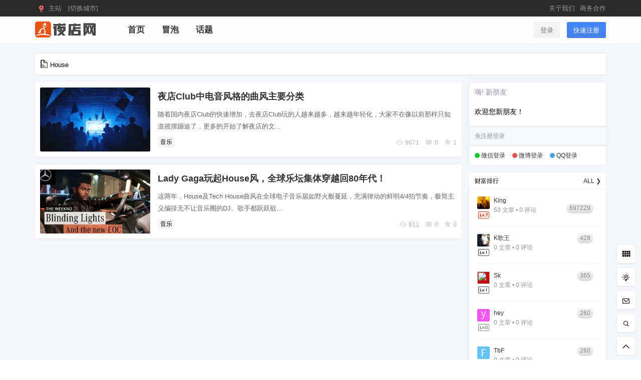

--- FILE ---
content_type: text/html; charset=UTF-8
request_url: https://www.yexx.cn/tag/house
body_size: 10761
content:
<!doctype html>
<html lang="zh-Hans" class="avgrund-ready">
<head>
	<meta charset="UTF-8">
	<meta name="viewport" content="width=device-width, initial-scale=1.0, maximum-scale=1.0, user-scalable=no" />
	<meta http-equiv="Cache-Control" content="no-transform" />
	<meta http-equiv="Cache-Control" content="no-siteapp" />
	<meta name="renderer" content="webkit"/>
	<meta name="force-rendering" content="webkit"/>
	<meta http-equiv="X-UA-Compatible" content="IE=Edge,chrome=1"/>
	<link rel="profile" href="http://gmpg.org/xfn/11">

	<title>House &#8211; 夜店网</title>
<meta name='robots' content='max-image-preview:large' />
<link rel='dns-prefetch' href='//www.yexx.cn' />
<link rel='dns-prefetch' href='//at.alicdn.com' />
<style id='wp-img-auto-sizes-contain-inline-css' type='text/css'>
img:is([sizes=auto i],[sizes^="auto," i]){contain-intrinsic-size:3000px 1500px}
/*# sourceURL=wp-img-auto-sizes-contain-inline-css */
</style>
<style id='wp-block-library-inline-css' type='text/css'>
:root{--wp-block-synced-color:#7a00df;--wp-block-synced-color--rgb:122,0,223;--wp-bound-block-color:var(--wp-block-synced-color);--wp-editor-canvas-background:#ddd;--wp-admin-theme-color:#007cba;--wp-admin-theme-color--rgb:0,124,186;--wp-admin-theme-color-darker-10:#006ba1;--wp-admin-theme-color-darker-10--rgb:0,107,160.5;--wp-admin-theme-color-darker-20:#005a87;--wp-admin-theme-color-darker-20--rgb:0,90,135;--wp-admin-border-width-focus:2px}@media (min-resolution:192dpi){:root{--wp-admin-border-width-focus:1.5px}}.wp-element-button{cursor:pointer}:root .has-very-light-gray-background-color{background-color:#eee}:root .has-very-dark-gray-background-color{background-color:#313131}:root .has-very-light-gray-color{color:#eee}:root .has-very-dark-gray-color{color:#313131}:root .has-vivid-green-cyan-to-vivid-cyan-blue-gradient-background{background:linear-gradient(135deg,#00d084,#0693e3)}:root .has-purple-crush-gradient-background{background:linear-gradient(135deg,#34e2e4,#4721fb 50%,#ab1dfe)}:root .has-hazy-dawn-gradient-background{background:linear-gradient(135deg,#faaca8,#dad0ec)}:root .has-subdued-olive-gradient-background{background:linear-gradient(135deg,#fafae1,#67a671)}:root .has-atomic-cream-gradient-background{background:linear-gradient(135deg,#fdd79a,#004a59)}:root .has-nightshade-gradient-background{background:linear-gradient(135deg,#330968,#31cdcf)}:root .has-midnight-gradient-background{background:linear-gradient(135deg,#020381,#2874fc)}:root{--wp--preset--font-size--normal:16px;--wp--preset--font-size--huge:42px}.has-regular-font-size{font-size:1em}.has-larger-font-size{font-size:2.625em}.has-normal-font-size{font-size:var(--wp--preset--font-size--normal)}.has-huge-font-size{font-size:var(--wp--preset--font-size--huge)}.has-text-align-center{text-align:center}.has-text-align-left{text-align:left}.has-text-align-right{text-align:right}.has-fit-text{white-space:nowrap!important}#end-resizable-editor-section{display:none}.aligncenter{clear:both}.items-justified-left{justify-content:flex-start}.items-justified-center{justify-content:center}.items-justified-right{justify-content:flex-end}.items-justified-space-between{justify-content:space-between}.screen-reader-text{border:0;clip-path:inset(50%);height:1px;margin:-1px;overflow:hidden;padding:0;position:absolute;width:1px;word-wrap:normal!important}.screen-reader-text:focus{background-color:#ddd;clip-path:none;color:#444;display:block;font-size:1em;height:auto;left:5px;line-height:normal;padding:15px 23px 14px;text-decoration:none;top:5px;width:auto;z-index:100000}html :where(.has-border-color){border-style:solid}html :where([style*=border-top-color]){border-top-style:solid}html :where([style*=border-right-color]){border-right-style:solid}html :where([style*=border-bottom-color]){border-bottom-style:solid}html :where([style*=border-left-color]){border-left-style:solid}html :where([style*=border-width]){border-style:solid}html :where([style*=border-top-width]){border-top-style:solid}html :where([style*=border-right-width]){border-right-style:solid}html :where([style*=border-bottom-width]){border-bottom-style:solid}html :where([style*=border-left-width]){border-left-style:solid}html :where(img[class*=wp-image-]){height:auto;max-width:100%}:where(figure){margin:0 0 1em}html :where(.is-position-sticky){--wp-admin--admin-bar--position-offset:var(--wp-admin--admin-bar--height,0px)}@media screen and (max-width:600px){html :where(.is-position-sticky){--wp-admin--admin-bar--position-offset:0px}}

/*# sourceURL=wp-block-library-inline-css */
</style><style id='global-styles-inline-css' type='text/css'>
:root{--wp--preset--aspect-ratio--square: 1;--wp--preset--aspect-ratio--4-3: 4/3;--wp--preset--aspect-ratio--3-4: 3/4;--wp--preset--aspect-ratio--3-2: 3/2;--wp--preset--aspect-ratio--2-3: 2/3;--wp--preset--aspect-ratio--16-9: 16/9;--wp--preset--aspect-ratio--9-16: 9/16;--wp--preset--color--black: #000000;--wp--preset--color--cyan-bluish-gray: #abb8c3;--wp--preset--color--white: #ffffff;--wp--preset--color--pale-pink: #f78da7;--wp--preset--color--vivid-red: #cf2e2e;--wp--preset--color--luminous-vivid-orange: #ff6900;--wp--preset--color--luminous-vivid-amber: #fcb900;--wp--preset--color--light-green-cyan: #7bdcb5;--wp--preset--color--vivid-green-cyan: #00d084;--wp--preset--color--pale-cyan-blue: #8ed1fc;--wp--preset--color--vivid-cyan-blue: #0693e3;--wp--preset--color--vivid-purple: #9b51e0;--wp--preset--gradient--vivid-cyan-blue-to-vivid-purple: linear-gradient(135deg,rgb(6,147,227) 0%,rgb(155,81,224) 100%);--wp--preset--gradient--light-green-cyan-to-vivid-green-cyan: linear-gradient(135deg,rgb(122,220,180) 0%,rgb(0,208,130) 100%);--wp--preset--gradient--luminous-vivid-amber-to-luminous-vivid-orange: linear-gradient(135deg,rgb(252,185,0) 0%,rgb(255,105,0) 100%);--wp--preset--gradient--luminous-vivid-orange-to-vivid-red: linear-gradient(135deg,rgb(255,105,0) 0%,rgb(207,46,46) 100%);--wp--preset--gradient--very-light-gray-to-cyan-bluish-gray: linear-gradient(135deg,rgb(238,238,238) 0%,rgb(169,184,195) 100%);--wp--preset--gradient--cool-to-warm-spectrum: linear-gradient(135deg,rgb(74,234,220) 0%,rgb(151,120,209) 20%,rgb(207,42,186) 40%,rgb(238,44,130) 60%,rgb(251,105,98) 80%,rgb(254,248,76) 100%);--wp--preset--gradient--blush-light-purple: linear-gradient(135deg,rgb(255,206,236) 0%,rgb(152,150,240) 100%);--wp--preset--gradient--blush-bordeaux: linear-gradient(135deg,rgb(254,205,165) 0%,rgb(254,45,45) 50%,rgb(107,0,62) 100%);--wp--preset--gradient--luminous-dusk: linear-gradient(135deg,rgb(255,203,112) 0%,rgb(199,81,192) 50%,rgb(65,88,208) 100%);--wp--preset--gradient--pale-ocean: linear-gradient(135deg,rgb(255,245,203) 0%,rgb(182,227,212) 50%,rgb(51,167,181) 100%);--wp--preset--gradient--electric-grass: linear-gradient(135deg,rgb(202,248,128) 0%,rgb(113,206,126) 100%);--wp--preset--gradient--midnight: linear-gradient(135deg,rgb(2,3,129) 0%,rgb(40,116,252) 100%);--wp--preset--font-size--small: 13px;--wp--preset--font-size--medium: 20px;--wp--preset--font-size--large: 36px;--wp--preset--font-size--x-large: 42px;--wp--preset--spacing--20: 0.44rem;--wp--preset--spacing--30: 0.67rem;--wp--preset--spacing--40: 1rem;--wp--preset--spacing--50: 1.5rem;--wp--preset--spacing--60: 2.25rem;--wp--preset--spacing--70: 3.38rem;--wp--preset--spacing--80: 5.06rem;--wp--preset--shadow--natural: 6px 6px 9px rgba(0, 0, 0, 0.2);--wp--preset--shadow--deep: 12px 12px 50px rgba(0, 0, 0, 0.4);--wp--preset--shadow--sharp: 6px 6px 0px rgba(0, 0, 0, 0.2);--wp--preset--shadow--outlined: 6px 6px 0px -3px rgb(255, 255, 255), 6px 6px rgb(0, 0, 0);--wp--preset--shadow--crisp: 6px 6px 0px rgb(0, 0, 0);}:where(.is-layout-flex){gap: 0.5em;}:where(.is-layout-grid){gap: 0.5em;}body .is-layout-flex{display: flex;}.is-layout-flex{flex-wrap: wrap;align-items: center;}.is-layout-flex > :is(*, div){margin: 0;}body .is-layout-grid{display: grid;}.is-layout-grid > :is(*, div){margin: 0;}:where(.wp-block-columns.is-layout-flex){gap: 2em;}:where(.wp-block-columns.is-layout-grid){gap: 2em;}:where(.wp-block-post-template.is-layout-flex){gap: 1.25em;}:where(.wp-block-post-template.is-layout-grid){gap: 1.25em;}.has-black-color{color: var(--wp--preset--color--black) !important;}.has-cyan-bluish-gray-color{color: var(--wp--preset--color--cyan-bluish-gray) !important;}.has-white-color{color: var(--wp--preset--color--white) !important;}.has-pale-pink-color{color: var(--wp--preset--color--pale-pink) !important;}.has-vivid-red-color{color: var(--wp--preset--color--vivid-red) !important;}.has-luminous-vivid-orange-color{color: var(--wp--preset--color--luminous-vivid-orange) !important;}.has-luminous-vivid-amber-color{color: var(--wp--preset--color--luminous-vivid-amber) !important;}.has-light-green-cyan-color{color: var(--wp--preset--color--light-green-cyan) !important;}.has-vivid-green-cyan-color{color: var(--wp--preset--color--vivid-green-cyan) !important;}.has-pale-cyan-blue-color{color: var(--wp--preset--color--pale-cyan-blue) !important;}.has-vivid-cyan-blue-color{color: var(--wp--preset--color--vivid-cyan-blue) !important;}.has-vivid-purple-color{color: var(--wp--preset--color--vivid-purple) !important;}.has-black-background-color{background-color: var(--wp--preset--color--black) !important;}.has-cyan-bluish-gray-background-color{background-color: var(--wp--preset--color--cyan-bluish-gray) !important;}.has-white-background-color{background-color: var(--wp--preset--color--white) !important;}.has-pale-pink-background-color{background-color: var(--wp--preset--color--pale-pink) !important;}.has-vivid-red-background-color{background-color: var(--wp--preset--color--vivid-red) !important;}.has-luminous-vivid-orange-background-color{background-color: var(--wp--preset--color--luminous-vivid-orange) !important;}.has-luminous-vivid-amber-background-color{background-color: var(--wp--preset--color--luminous-vivid-amber) !important;}.has-light-green-cyan-background-color{background-color: var(--wp--preset--color--light-green-cyan) !important;}.has-vivid-green-cyan-background-color{background-color: var(--wp--preset--color--vivid-green-cyan) !important;}.has-pale-cyan-blue-background-color{background-color: var(--wp--preset--color--pale-cyan-blue) !important;}.has-vivid-cyan-blue-background-color{background-color: var(--wp--preset--color--vivid-cyan-blue) !important;}.has-vivid-purple-background-color{background-color: var(--wp--preset--color--vivid-purple) !important;}.has-black-border-color{border-color: var(--wp--preset--color--black) !important;}.has-cyan-bluish-gray-border-color{border-color: var(--wp--preset--color--cyan-bluish-gray) !important;}.has-white-border-color{border-color: var(--wp--preset--color--white) !important;}.has-pale-pink-border-color{border-color: var(--wp--preset--color--pale-pink) !important;}.has-vivid-red-border-color{border-color: var(--wp--preset--color--vivid-red) !important;}.has-luminous-vivid-orange-border-color{border-color: var(--wp--preset--color--luminous-vivid-orange) !important;}.has-luminous-vivid-amber-border-color{border-color: var(--wp--preset--color--luminous-vivid-amber) !important;}.has-light-green-cyan-border-color{border-color: var(--wp--preset--color--light-green-cyan) !important;}.has-vivid-green-cyan-border-color{border-color: var(--wp--preset--color--vivid-green-cyan) !important;}.has-pale-cyan-blue-border-color{border-color: var(--wp--preset--color--pale-cyan-blue) !important;}.has-vivid-cyan-blue-border-color{border-color: var(--wp--preset--color--vivid-cyan-blue) !important;}.has-vivid-purple-border-color{border-color: var(--wp--preset--color--vivid-purple) !important;}.has-vivid-cyan-blue-to-vivid-purple-gradient-background{background: var(--wp--preset--gradient--vivid-cyan-blue-to-vivid-purple) !important;}.has-light-green-cyan-to-vivid-green-cyan-gradient-background{background: var(--wp--preset--gradient--light-green-cyan-to-vivid-green-cyan) !important;}.has-luminous-vivid-amber-to-luminous-vivid-orange-gradient-background{background: var(--wp--preset--gradient--luminous-vivid-amber-to-luminous-vivid-orange) !important;}.has-luminous-vivid-orange-to-vivid-red-gradient-background{background: var(--wp--preset--gradient--luminous-vivid-orange-to-vivid-red) !important;}.has-very-light-gray-to-cyan-bluish-gray-gradient-background{background: var(--wp--preset--gradient--very-light-gray-to-cyan-bluish-gray) !important;}.has-cool-to-warm-spectrum-gradient-background{background: var(--wp--preset--gradient--cool-to-warm-spectrum) !important;}.has-blush-light-purple-gradient-background{background: var(--wp--preset--gradient--blush-light-purple) !important;}.has-blush-bordeaux-gradient-background{background: var(--wp--preset--gradient--blush-bordeaux) !important;}.has-luminous-dusk-gradient-background{background: var(--wp--preset--gradient--luminous-dusk) !important;}.has-pale-ocean-gradient-background{background: var(--wp--preset--gradient--pale-ocean) !important;}.has-electric-grass-gradient-background{background: var(--wp--preset--gradient--electric-grass) !important;}.has-midnight-gradient-background{background: var(--wp--preset--gradient--midnight) !important;}.has-small-font-size{font-size: var(--wp--preset--font-size--small) !important;}.has-medium-font-size{font-size: var(--wp--preset--font-size--medium) !important;}.has-large-font-size{font-size: var(--wp--preset--font-size--large) !important;}.has-x-large-font-size{font-size: var(--wp--preset--font-size--x-large) !important;}
/*# sourceURL=global-styles-inline-css */
</style>

<style id='classic-theme-styles-inline-css' type='text/css'>
/*! This file is auto-generated */
.wp-block-button__link{color:#fff;background-color:#32373c;border-radius:9999px;box-shadow:none;text-decoration:none;padding:calc(.667em + 2px) calc(1.333em + 2px);font-size:1.125em}.wp-block-file__button{background:#32373c;color:#fff;text-decoration:none}
/*# sourceURL=/wp-includes/css/classic-themes.min.css */
</style>
<link rel='stylesheet' id='ziranzhi2-style-css' href='https://www.yexx.cn/wp-content/themes/seven/style.css?ver=3.1.2' type='text/css' media='all' />
<style id='ziranzhi2-style-inline-css' type='text/css'>

            .site-branding,.header-top-in,.site-content,.site-info,.cat-header-in,.site-navigation-in{
                    width: 1140px;
            }
/*# sourceURL=ziranzhi2-style-inline-css */
</style>
<link rel='stylesheet' id='ziranzhi2-mobile-style-css' href='https://www.yexx.cn/wp-content/themes/seven/mobile.css?ver=3.1.2' type='text/css' media='all' />
<link rel='stylesheet' id='fonticon-css' href='//at.alicdn.com/t/font_416760_4qh32v621kt.css' type='text/css' media='all' />
<meta property="og:locale" content="zh_CN" />
<meta name="keywords" content="House" />
<meta property="og:type" content="website" />
<meta property="og:site_name" content="夜店网 &#8211; 探索夜间娱乐消费新趋势" />
<meta property="og:title" content="House" />
<meta property="og:url" content="https://www.yexx.cn/tag/house" />
<meta property="og:image" content="https://img.yexx.cn/yexx/2020/02/logo.png" />
<link rel="icon" href="https://img.yexx.cn/yexx/2020/02/cropped-透明logo-32x32.png" sizes="32x32" />
<link rel="icon" href="https://img.yexx.cn/yexx/2020/02/cropped-透明logo-192x192.png" sizes="192x192" />
<link rel="apple-touch-icon" href="https://img.yexx.cn/yexx/2020/02/cropped-透明logo-180x180.png" />
<meta name="msapplication-TileImage" content="https://img.yexx.cn/yexx/2020/02/cropped-透明logo-270x270.png" />
		<style type="text/css" id="wp-custom-css">
			@font-face {
  font-family: 'iconfont';  /* project id 1665260 */
  src: url('//at.alicdn.com/t/font_1665260_phe3acky1vm.eot');
  src: url('//at.alicdn.com/t/font_1665260_phe3acky1vm.eot?#iefix') format('embedded-opentype'),
  url('//at.alicdn.com/t/font_1665260_phe3acky1vm.woff2') format('woff2'),
  url('//at.alicdn.com/t/font_1665260_phe3acky1vm.woff') format('woff'),
  url('//at.alicdn.com/t/font_1665260_phe3acky1vm.ttf') format('truetype'),
  url('//at.alicdn.com/t/font_1665260_phe3acky1vm.svg#iconfont') format('svg');
}		</style>
			<script>
var _hmt = _hmt || [];
(function() {
  var hm = document.createElement("script");
  hm.src = "https://hm.baidu.com/hm.js?49cc02c62fdb09c867c9340508d5af34";
  var s = document.getElementsByTagName("script")[0]; 
  s.parentNode.insertBefore(hm, s);
})();
</script>

</head>

<body class="zrz-custom-page 1 tag tag-house tag-62 wp-theme-seven">


<div id="page" class="site">
	<header id="masthead" class="site-header">

		<div class="header-top" ref="announcement">
				<div class="header-top-in pos-r clearfix" ref="announcementInfo">
					<div class="gg fl" v-if="marqueeList.length > 0">
						<i class="iconfont">&#xe604;</i>
						<div class="marquee_box" @mouseover="hoverStop('stop')" @mouseout="hoverStop('con')">
							<ul class="marquee_list" :class="{'marquee_top':animate}">
								<li v-for="(item, index) in marqueeList" v-html="item">
								</li>
							</ul>
						</div>
					</div>
					<div class="fr"><div id="zrz-menu-top-banner" class="zrz-menu-in "><ul id="nav-menu" class="zrz-top-banner-menu"><li id="menu-item-229" class="menu-item menu-item-type-post_type menu-item-object-page menu-item-229"><a href="https://www.yexx.cn/guanyu"><span>关于我们</span></a></li>
<li id="menu-item-234" class="menu-item menu-item-type-post_type menu-item-object-page menu-item-234"><a href="https://www.yexx.cn/hezuo"><span>商务合作</span></a></li>
</ul></div></div>
				</div>
			</div>
		<div class="top-menu-parent">
			<div class="pos-r site-branding-parent" data-sticky-class="is-top-sticky">
				<div class="site-branding pos-r clearfix">
					<div class="site-branding-in">

						<div class="mobile-top-menu pos-a">
            <button class="text" @click.stop="showTopMenu()"><i class="zrz-icon-font-tubiaozhizuomoban-copy iconfont"></i></button>
        </div><p class="site-title pos-a"><a href="https://www.yexx.cn/" rel="home"><img class="logo " src=https://img.yexx.cn/yexx/2020/02/logo.png alt="夜店网"/></a></p>            <div class="menu-top l1" ref="topMenu">
                <div class="menu-sroll">
                    <div class="clearfix hide"><div class="fl mar5-t"><img class="logo " src=https://img.yexx.cn/yexx/2020/02/logo.png alt="夜店网"/></div><div class="fr menu-close" @click="close"><i class="iconfont zrz-icon-font-icon-x"></i></div></div>
                    <div class="menu-search pos-r">
                        <select v-model="type">
                            <option value="post">
                                文章
                            </option>
                                                            <option value="topic" v-if="showTable.topic">
                                    话题
                                </option>
                                                            <option value="pps" v-if="showTable.bubble">
                                    冒泡
                                </option>
                                                    </select>
                        <form class="" :action="action+'?s='+key+'&post_type='+type" method="post">
                            <input type="text" name="" value="" v-model="key">
                            <button class="text" name="submit"><i class="zrz-icon-font-sousuo iconfont"></i></button>
                        </form>
                    </div>
                    <div id="zrz-menu-in" class="zrz-menu-in "><ul id="nav-menu" class="zrz-post-menu clearfix"><li id="menu-item-199" class="menu-item menu-item-type-custom menu-item-object-custom menu-item-home menu-item-199"><a href="https://www.yexx.cn"><span>首页</span></a></li>
<li id="menu-item-181" class="menu-item menu-item-type-custom menu-item-object-custom menu-item-181"><a href="https://www.yexx.cn/bubble"><span>冒泡</span></a></li>
<li id="menu-item-183" class="menu-item menu-item-type-custom menu-item-object-custom menu-item-183"><a href="https://www.yexx.cn/forums"><span>话题</span></a></li>
</ul></div>                </div>
            </div>
                <div class="sign-button pos-r pos-a">
                                <div class="mobile-button">
                        <button class="text" @click.stop="sign('in')"><i class="iconfont zrz-icon-font-40one"></i></button>
                    </div>
                    <div class="mobile-hide">
                        <button class="empty" @click="sign('in')" v-cloak>登录</button>
                        <button class="small mar10-l" @click="sign('up')" v-if="canReg == 1" v-cloak>快速注册</button>
                    </div>
                    </div>
        
					</div>
				</div>
			</div>
		</div>
	</header><!-- #masthead -->
	<div id="content" class="site-content">
	<div class="box pd10 mar16-b fs13">
	<i class="iconfont zrz-icon-font-da"></i> House</div>
<div id="primary-home" class="content-area fd mobile-full-width" ref="primaryHome">
	<main id="main" class="site-main grid clearfix pos-r arc" ref="grid">
	<div ref="postList" class=""><div class="pos-r pd10 post-list box mar10-b content">
    <div class="pos-r cart-list">
                            <div class="thumb pos-r">
                    <span class="pos-a post-cap fs12 shadow"></span>                    <div style="background-image:url('https://img.yexx.cn/yexx/2020/09/10225a3dffdcb6.jpg?x-oss-process=image/resize,m_fill,limit_0,h_200,w_300/format,webp')" class="preview thumb-in"></div>
                    <a  href="https://www.yexx.cn/694.html" class="link-block"></a>
                </div>
                    <div class="post-info pos-r pd10 post-side">
            
                            <h2 class="entry-title"><a  href="https://www.yexx.cn/694.html" rel="bookmark">夜店Club中电音风格的曲风主要分类</a></h2>
                        <div class="mar10-b post-ex mar10-t mobile-hide">随着国内夜店Club的快速增加，去夜店Club玩的人越来越多，越来越年轻化，大家不在像以前那样只知道摇摆蹦迪了，更多的开始了解夜店的文...</div>
            <div class="post-meta meta mar10-t clearfix">
            <span class="list-category-l hide5"><a class="list-category bg-blue-light color" href="https://www.yexx.cn/category/dj">音乐</a><span class="dot"></span></span><i class="iconfont zrz-icon-font-eye"></i>9671<span class="dot"></span><i class="iconfont zrz-icon-font-pinglun"></i>0<span class="dot"></span><i class="iconfont zrz-icon-font-collect"></i>1
            </div>        </div>
    </div>
</div>
<div class="pos-r pd10 post-list box mar10-b content">
    <div class="pos-r cart-list">
                            <div class="thumb pos-r">
                    <span class="pos-a post-cap fs12 shadow"></span>                    <div style="background-image:url('https://img.yexx.cn/yexx/2020/05/17b5f3e8cfaeee.jpg?x-oss-process=image/resize,m_fill,limit_0,h_200,w_300/format,webp')" class="preview thumb-in"></div>
                    <a  href="https://www.yexx.cn/482.html" class="link-block"></a>
                </div>
                    <div class="post-info pos-r pd10 post-side">
            
                            <h2 class="entry-title"><a  href="https://www.yexx.cn/482.html" rel="bookmark">Lady Gaga玩起House风，全球乐坛集体穿越回80年代！</a></h2>
                        <div class="mar10-b post-ex mar10-t mobile-hide">这两年，House及Tech House曲风在全球电子音乐届如野火般蔓延，充满律动的鲜明4/4拍节奏，极简主义编排无不让音乐圈的DJ、歌手都跃跃欲...</div>
            <div class="post-meta meta mar10-t clearfix">
            <span class="list-category-l hide5"><a class="list-category bg-blue-light color" href="https://www.yexx.cn/category/dj">音乐</a><span class="dot"></span></span><i class="iconfont zrz-icon-font-eye"></i>811<span class="dot"></span><i class="iconfont zrz-icon-font-pinglun"></i>0<span class="dot"></span><i class="iconfont zrz-icon-font-collect"></i>0
            </div>        </div>
    </div>
</div>
</div><page-nav class="box" nav-type="tag62" :paged="1" :pages="1" :show-type="'p'"></page-nav>	</main><!-- #main -->
</div><aside id="secondary" class=" widget-area fd mobile-full-width">
	<div class="widget-area-in">
		<section id="user_box-2" class="widget widget_user_box mar16-b">    			<!-- 新访客录用户面板 -->
    			<div class="widget_guest clearfix box mar10-b">
    				<div class="pd10">
    					<p class="fs14 mar10-b gray">嗨! 新朋友</p>
    					<p class="pd10-t pd10-b">欢迎您新朋友！</p>
    				</div>
                    <div class="bg-blue-light pd10 widget-title gray b-t">免注册登录</div>
                                            <div class="pd10 b-t">
                            <a href="javascript:void(0)" onclick="openWin('https://open.weixin.qq.com/connect/qrconnect?appid=wxfcd6add7ed52ed19&redirect_uri=https%3A%2F%2Fwww.yexx.cn%2Fopen%3Fopen_type%3Dweixin%26url%3Dhttps%3A%2F%2Fwww.yexx.cn%2Ftag%2Fhouse&response_type=code&scope=snsapi_login','weixin','500','500')" class="fs12 opwx pos-r">微信登录</a>                            <a href="javascript:void(0)" onclick="openWin('https://api.weibo.com/oauth2/authorize?client_id=634253345&response_type=code&redirect_uri=https%3A%2F%2Fwww.yexx.cn%2Fopen%3Fopen_type%3Dweibo','weibo','500','500')" class="fs12 opwb pos-r">微博登录</a>                            <a href="javascript:void(0)" onclick="openWin('https://graph.qq.com/oauth2.0/authorize?client_id=101831999&state=1654005d2c8fdae96ece5cedb0d702a4&response_type=code&redirect_uri=https%3A%2F%2Fwww.yexx.cn%2Fopen%3Fopen_type%3Dqq%26url%3Dhttps%3A%2F%2Fwww.yexx.cn%2Ftag%2Fhouse','qq','500','500')" class="fs12 opqq pos-r">QQ登录</a>                        </div>
                        			</div>
    		</section><section id="hot_credit-2" class="widget widget_hot_credit mar16-b"><h2 class="widget-title l1 box-header">财富排行<span class="fr"><a href="https://www.yexx.cn/top">ALL ❯</a></span></h2><ul class="box">
                        <li class="pos-r fs12 clearfix">
                            <a class="hot_credit_ava t-c" href="https://www.yexx.cn/user/1"><img src="https://img.yexx.cn/yexx/2024/09/1e6efdacf7f26e_avatar.jpg?x-oss-process=image/resize,m_fill,limit_0,h_50,w_50/format,webp" class="avatar" width="50" height="50" style="background-color:#02c793"/><br><span class="user-lv lv7" title="LV.7 媒体号"><i class="zrz-icon-font-lv7 iconfont"></i></span></a>
                            <div class="hot_credit_r">
                                <a id="user-1" class="users" href="https://www.yexx.cn/user/1">King</a>
                                <p class="gray mar5-t l1">53 文章 • 0 评论</p>
                            </div>
                            <div class="pos-a hot_credit_nub">697229</div>
                        </li>
                
                        <li class="pos-r fs12 clearfix">
                            <a class="hot_credit_ava t-c" href="https://www.yexx.cn/user/12"><img src="https://thirdqq.qlogo.cn/g?b=oidb&k=3ST7PtVNPwNJh4K4Jl0mAw&s=100&t=1483293626" class="avatar" width="50" height="50" style="background-color:#005b00"/><br><span class="user-lv lv1" title="LV.1 小学"><i class="zrz-icon-font-lv1 iconfont"></i></span></a>
                            <div class="hot_credit_r">
                                <a id="user-12" class="users" href="https://www.yexx.cn/user/12">K歌王</a>
                                <p class="gray mar5-t l1">0 文章 • 0 评论</p>
                            </div>
                            <div class="pos-a hot_credit_nub">428</div>
                        </li>
                
                        <li class="pos-r fs12 clearfix">
                            <a class="hot_credit_ava t-c" href="https://www.yexx.cn/user/147"><img src="" class="avatar" width="50" height="50" style="background-color:#c80001"/><br><span class="user-lv lv1" title="LV.1 小学"><i class="zrz-icon-font-lv1 iconfont"></i></span></a>
                            <div class="hot_credit_r">
                                <a id="user-147" class="users" href="https://www.yexx.cn/user/147">Sk</a>
                                <p class="gray mar5-t l1">0 文章 • 0 评论</p>
                            </div>
                            <div class="pos-a hot_credit_nub">365</div>
                        </li>
                
                        <li class="pos-r fs12 clearfix">
                            <a class="hot_credit_ava t-c" href="https://www.yexx.cn/user/16"><img src="https://www.yexx.cn/wp-content/uploads/avatar/415290769594460e2e485922904f345d.png" class="avatar" width="50" height="50" style="background-color:#f755f5"/><br><span class="user-lv lv0" title="LV.0 学前班"><i class="zrz-icon-font-lv0 iconfont"></i></span></a>
                            <div class="hot_credit_r">
                                <a id="user-16" class="users" href="https://www.yexx.cn/user/16">hey</a>
                                <p class="gray mar5-t l1">0 文章 • 0 评论</p>
                            </div>
                            <div class="pos-a hot_credit_nub">260</div>
                        </li>
                
                        <li class="pos-r fs12 clearfix">
                            <a class="hot_credit_ava t-c" href="https://www.yexx.cn/user/10"><img src="https://www.yexx.cn/wp-content/uploads/avatar/8fa14cdd754f91cc6554c9e71929cce7.png" class="avatar" width="50" height="50" style="background-color:#61c3f9"/><br><span class="user-lv lv0" title="LV.0 学前班"><i class="zrz-icon-font-lv0 iconfont"></i></span></a>
                            <div class="hot_credit_r">
                                <a id="user-10" class="users" href="https://www.yexx.cn/user/10">TbF</a>
                                <p class="gray mar5-t l1">0 文章 • 0 评论</p>
                            </div>
                            <div class="pos-a hot_credit_nub">260</div>
                        </li>
                </ul></section><section id="hot_topic-2" class="widget widget_hot_topic mar16-b"><h2 class="widget-title l1 box-header">热门帖子</h2><ul class="box"><div class="pd10 t-c gray">没有帖子</div></ul></section><section id="hot_post-2" class="widget widget_hot_post mar16-b"><h2 class="widget-title l1 box-header">热门文章</h2><ul class="box"><li class="pos-r">
                    <a href="https://www.yexx.cn/1339.html" rel="bookmark">
                    <img class="" src="https://img.yexx.cn/yexx/2025/12/11629a59c41824.jpg?x-oss-process=image/resize,m_fill,limit_0,h_90,w_120/format,webp"><h2 class="">三亚跨年VAC电音节全攻略指南</h2></a></li></ul></section><section id="rand_posts-2" class="widget widget_rand_posts mar16-b"><h2 class="widget-title l1 box-header">随机文章</h2><div class="rand-post box"><a href="https://www.yexx.cn/694.html"><img src="https://img.yexx.cn/yexx/2020/09/10225a3dffdcb6.jpg?x-oss-process=image/resize,m_fill,limit_0,h_180,w_270/format,webp" class=" rand-post-img" /><h2 class="pd15">夜店Club中电音风格的曲风主要分类</h2></a></section>	</div>
</aside><!-- #secondary -->
            <div id="go-top" class="go-top" :style="'z-index:'+index">

                                    <template v-cloak>
                                                        <div class="pos-r tool-button style-change"><button class="text" @click="changeStyle('pinterest')" v-if="themeStyle == 'list'"><i class="iconfont zrz-icon-font-dibucaidan_wanggexiangqing"></i><span>网格</span></button><button class="text" @click="changeStyle('list')" v-if="themeStyle == 'pinterest'"><i class="iconfont zrz-icon-font-liebiao"></i><span>列表</span></button></div>
                                                                            <div class="toolbar-write pos-r tool-button">
                                <button class="text" @click="showSearchBox('write')"><i class="iconfont zrz-icon-font-dengpao"></i><span>发起</span></button>
                            </div>
                                                            <div class="pos-r tool-button" v-cloak>
                                    <button class="text " @click="msg"><i class="iconfont zrz-icon-font-message1"></i><span>反馈</span></button>
                                </div>

                                                            <div class="pos-r tool-button" v-cloak>
                                    <button class="text" @click="showSearchBox('search')"><i class="iconfont zrz-icon-font-sousuo"></i><span>搜索</span></button>
                                </div>
                                                        <div class="pos-r tool-button" v-cloak>
                                <button class="text" @click="goTop"><i class="iconfont zrz-icon-font-arrowup"></i><span>Top</span></button>
                            </div>
                                            </template>
                                <msg-box :show="showBox" :tid="uid" :tname="uname" :mtype="mtype" title="问题反馈" @close-form="closeForm"></msg-box>
                <go-top :show="showSearch" :type="type" @close-form="closeForm"></go-top>
    		</div>
        	</div><!-- #content -->
	<footer id="colophon" class="site-footer mar20-t pd20-b pd20-t">
		<div class="site-info fs12">

			<div class="footer-copy clearfix"><div class="footer-left fl">                <p class="mar10-b">
                   Copyright © 2020 <a href="https://www.yexx.cn">夜店网</a> 版权所有  <a href="https://www.yexx.cn/hezuo">商务合作</a>
                </p>
        <p class="mar10-b mobile-hide">
           20 queries 0.1863 s
        </p>
        <p class="ipc"><a href="http://beian.miit.gov.cn" target="_blank" rel="nofollow">京ICP备19052520号</a></p></div><div class="footer-right fr t-r mobile-hide"><img class="logo logo-footer" src=https://img.yexx.cn/yexx/2020/02/logo.png alt="夜店网"/><p class="mar10-t">探索夜间娱乐消费新趋势</p></div></div>
		</div>
	</footer>
</div><!-- #page -->

            <div id="sign-form">
            	<sign-form :show-form="showBox" :signup="signup" :signin="signin" :security="security" @close-form="closeForm"></sign-form>
            	<input type="hidden" ref="security" value="14c31ce0d1">
            </div>
            <input type="hidden" id="security" value="e3bf274e50">
        
<script type="speculationrules">
{"prefetch":[{"source":"document","where":{"and":[{"href_matches":"/*"},{"not":{"href_matches":["/wp-*.php","/wp-admin/*","/yexx/*","/wp-content/*","/wp-content/plugins/*","/wp-content/themes/seven/*","/*\\?(.+)"]}},{"not":{"selector_matches":"a[rel~=\"nofollow\"]"}},{"not":{"selector_matches":".no-prefetch, .no-prefetch a"}}]},"eagerness":"conservative"}]}
</script>

<script type="text/javascript" id="bbp-swap-no-js-body-class">
	document.body.className = document.body.className.replace( 'bbp-no-js', 'bbp-js' );
</script>

<script>
var _hmt = _hmt || [];
(function() {
  var hm = document.createElement("script");
  hm.src = "https://hm.baidu.com/hm.js?5a7beeeb6f61ccc31387c2bc2ba0163a";
  var s = document.getElementsByTagName("script")[0]; 
  s.parentNode.insertBefore(hm, s);
})();
</script><script type="text/javascript" id="vue-js-extra">
/* <![CDATA[ */
var zrz_script = {"site_info":{"name":"\u591c\u5e97\u7f51","des":"\u63a2\u7d22\u591c\u95f4\u5a31\u4e50\u6d88\u8d39\u65b0\u8d8b\u52bf","home_url":"https://www.yexx.cn","site_mark":"www_yexx_cn"},"ajax_url":"https://www.yexx.cn/wp-admin/admin-ajax.php?action=","theme_url":"https://www.yexx.cn/wp-content/themes/seven","is_mobile":"","is_login":"","is_admin":"","is_weixin":"","theme_setting":{"theme_style":"list"},"current_user":"0","media_setting":{"max_width":"900","quality":"94"},"rating":[],"page_width":"1140","balance":"0","social":{"qq_url":"https://graph.qq.com/oauth2.0/authorize?client_id=101831999&state=40f09a12a8671074a995be2823483910&response_type=code&redirect_uri=https%3A%2F%2Fwww.yexx.cn%2Fopen%3Fopen_type%3Dqq%26url%3Dhttps%3A%2F%2Fwww.yexx.cn%2Ftag%2Fhouse","weibo_url":"https://api.weibo.com/oauth2/authorize?client_id=634253345&response_type=code&redirect_uri=https%3A%2F%2Fwww.yexx.cn%2Fopen%3Fopen_type%3Dweibo","weixin_url":"https://open.weixin.qq.com/connect/qrconnect?appid=wxfcd6add7ed52ed19&redirect_uri=https%3A%2F%2Fwww.yexx.cn%2Fopen%3Fopen_type%3Dweixin%26url%3Dhttps%3A%2F%2Fwww.yexx.cn%2Ftag%2Fhouse&response_type=code&scope=snsapi_login","qq":"1","weibo":"1","weixin":"1","weixin_m":"1","open_window":1},"can_reg":"1","pay_setting":{"weixin":"weixin","alipay":false,"card":"0"},"current_user_data":{"avatar":"\u003Cimg src=\"https://www.yexx.cn/wp-content/uploads/avatar/b7612b71c08547dbd9309a2ec66b0785.png\" class=\"avatar\" width=\"40\" height=\"40\" style=\"background-color:#61c3f9\"/\u003E","name":""},"credit_setting":{"name":"\u79ef\u5206","display":"1"},"can_dmsg":"","complete":{"open":0,"has_mail":0,"name":""},"contect":{"id":"1","name":"King"},"reg":"","login_type":"2","has_invitation":"0","invitation_must":"1","write_dom":"\u003Cdiv class=\"pd20 b-t fs14\"\u003E\u60a8\u6ca1\u6709\u6743\u9650\u53d1\u5e03\u5185\u5bb9\uff0c\u8bf7\u8d2d\u4e70\u4f1a\u5458\u6216\u8005\u63d0\u5347\u6743\u9650\u3002\u003C/div\u003E","ajax_post":"1","ajax_comment":"1","highlight":"0","show_collections":"0","show_search_tab":{"bubble":"1","topic":1,"shop":"0","labs":"0","bubble_name":"\u5192\u6ce1","labs_name":"\u7814\u7a76\u6240"},"announcement":"1","card_html":"\u8bf7\u524d\u5f80\u003Ca href=\"xxx.com\" target=\"_blank\"\u003Exxx.com\u003C/a\u003E\u7f51\u7ad9\u8d2d\u4e70\u5361\u5bc6\uff0c\u7136\u540e\u56de\u5230\u6b64\u5904\u8fdb\u884c\u5145\u503c\u64cd\u4f5c\u3002","ajax_post_more":"2","open_check_code":"0","show_gg":"0","swipe_time":"4000","invitation_text":{"link":"","text":""},"current_url":"https://www.yexx.cn/tag/house","dangmian":"0","nonce":"1256e59da3"};
//# sourceURL=vue-js-extra
/* ]]> */
</script>
<script type="text/javascript" src="https://www.yexx.cn/wp-content/themes/seven/js/lib/vue.min.js" id="vue-js"></script>
<script type="text/javascript" src="https://www.yexx.cn/wp-content/themes/seven/js/lib/es6-promise.auto.min.js" id="es6-promise-js"></script>
<script type="text/javascript" src="https://www.yexx.cn/wp-content/themes/seven/js/lib/axios.min.js" id="axios-js"></script>
<script type="text/javascript" src="https://www.yexx.cn/wp-content/themes/seven/js/lib/qs.min.js" id="qs-js"></script>
<script type="text/javascript" src="https://www.yexx.cn/wp-content/themes/seven/js/lib/timeago.min.js" id="timeago-js"></script>
<script type="text/javascript" src="https://www.yexx.cn/wp-content/themes/seven/js/lib/flickity.pkgd.min.js" id="swipe-js"></script>
<script type="text/javascript" src="https://www.yexx.cn/wp-content/themes/seven/js/lib/countUp.min.js" id="countUp-js"></script>
<script type="text/javascript" src="https://www.yexx.cn/wp-content/themes/seven/js/lib/autosize.min.js" id="autosize-js"></script>
<script type="text/javascript" src="https://www.yexx.cn/wp-content/themes/seven/js/lib/sticky.min.js" id="sticky-js"></script>
<script type="text/javascript" src="https://www.yexx.cn/wp-content/themes/seven/js/lib/vue-scrollto.js" id="scrollto-js"></script>
<script type="text/javascript" src="https://www.yexx.cn/wp-content/themes/seven/js/lib/html2canvas.min.js" id="h2c-js"></script>
<script type="text/javascript" src="https://www.yexx.cn/wp-content/themes/seven/js/imgcrop/html5ImgCompress.min.js" id="html5ImgCompress-js"></script>
<script type="text/javascript" src="https://www.yexx.cn/wp-content/themes/seven/js/main.js?ver=3.1.2" id="ziranzhi2-main-js"></script>
<script language="JavaScript" src="https://www.yexx.cn/wp-content/plugins/autohan/Std_StranJF.php" type="text/javascript"></script>

</body>
</html>
<!--
Performance optimized by Redis Object Cache. Learn more: https://wprediscache.com

使用 PhpRedis (v5.3.7) 从 Redis 检索了 1758 个对象 (240 KB)。
-->


--- FILE ---
content_type: text/html; charset=UTF-8
request_url: https://www.yexx.cn/wp-admin/admin-ajax.php?action=zrz_get_announcement
body_size: 54
content:
{"status":200,"msg":["<a data-id=\"224\" href=\"https:\/\/www.yexx.cn\/chengshi\">\u4e3b\u7ad9\u3000[\u5207\u6362\u57ce\u5e02]<span class=\"dot\"><\/span><span class=\"time gray mobile-hide\"><\/span><\/a>"],"msgArr":{"id":224,"title":"\u4e3b\u7ad9\u3000[\u5207\u6362\u57ce\u5e02]","des":"","link":"https:\/\/www.yexx.cn\/announcement\/224.html","thumb":""}}

--- FILE ---
content_type: text/css
request_url: https://www.yexx.cn/wp-content/themes/seven/style.css?ver=3.1.2
body_size: 38769
content:
/*!
Theme Name: seven
Theme URI: https://7b2.com/
Author: 春哥
Author URI: https://7b2.com/
Description: 柒比贰高级商用主题
Version: 3.1.2
*/

html, body, div, span, applet, object, iframe, h1, h2, h3, h4, h5, h6, p, blockquote, pre, a, abbr, acronym, address, big, cite, code, del, dfn, em, img, ins, kbd, q, s, samp, small, strike, strong, sub, sup, tt, var, b, u, i, center, dl, dt, dd, ol, ul, li, fieldset, form, label, legend, table, caption, tbody, tfoot, thead, tr, th, td, article, aside, canvas, details, embed, figure, figcaption, footer, header, hgroup, menu, nav, output, ruby, section, summary, time, mark, audio, video,input,button,textarea,select
{
    margin: 0;
    padding: 0;
    border: 0;
    font-size: 100%;
    font: inherit;
    vertical-align: baseline;
    word-wrap: break-word;
    word-break: break-all;
    box-sizing: border-box;
    -webkit-box-sizing: border-box;
    font-family:Optima-Regular,PingFang SC, Microsoft YaHei, WenQuanYi Micro Hei, Arial, Helvetica, sans-serif;
}
* {
    box-sizing: border-box;
    -webkit-tap-highlight-color:rgba(0,0,0,0);
}
html{
    overflow-x: hidden;
    overflow-y: scroll;
}
body,html{
	line-height: 1.4;
    overflow:auto;/* winphone8和android4+ */
    -webkit-overflow-scrolling: touch; /* ios5+ */
    color:#000;
}
.site {
    background-color:#f5f6f9;
    overflow: hidden;
}
.no-scroll{
	margin: 0; height: 100%; overflow: hidden
}
b,strong{
    font-weight: 700
}
input:focus, textarea:focus {
	outline: none;
}
input::-webkit-input-placeholder,textarea::-webkit-input-placeholder{
	color:#ccc
}
sup {
    top: -.5em;
}
sub{
    bottom:-.5em;
}
sub, sup {
    font-size: 75%;
    line-height: 0;
    position: relative;
    vertical-align: baseline;
}
table {
	border-collapse: collapse;
	border-spacing: 0;
	width:100%
}
input{
    line-height: 1;
	border:1px solid #e2e2e2;
}
input[type=number]::-webkit-inner-spin-button,
input[type=number]::-webkit-outer-spin-button {
    -webkit-appearance: none;
    -moz-appearance: none;
    margin: 0;
}
select{
    font-size: 13px;
    border: 1px solid #e2e2e2;
    outline: none;
    cursor: pointer;
    -webkit-appearance:none;
    -moz-appearance:none;
    background: url(images/arrow.png) no-repeat 96% 8px;
    padding-left:5px;
    padding-right: 20px;
    height: 25px;
    width: 100%;
    box-shadow: inset 0 0 9px rgba(204, 204, 204, 0.39);
}
input{
	border-radius: 0;

}
textarea{
    border:1px solid #e2e2e2;
    resize: none;
    overflow-x: hidden;
    overflow-y: hidden;
    width: 100%;
    font-size: 14px;
    border-radius: 0;
}
h2,h1,h3,h4,h5{
	margin: 0;
	padding: 0;
	font-size: 17px;
	font-weight: 700
}
a{
	text-decoration: none;
	color: #333;
}
img{
	vertical-align: top;
    max-width: 100%;
    image-rendering: -webkit-optimize-contrast;
}
.hide,[v-cloak]{
	display: none;
}
.show{
    opacity: 1
}
.fl{
	float: left
}
.fr{
	float: right;
}
.f2{
	background-color: #f2f2f2;
}
.fd{
	display: inline-block;
    vertical-align: top;
}
.shadow{
    text-shadow: 0 2px 2px rgba(7,17,27,.4)
}
.bg-shadow::before{
    position: absolute;
    top: 0;
    left: 0;
    width: 100%;
    height: 100%;
    content: "";
    background: linear-gradient(to bottom, transparent 0, rgba(0, 0, 0, 0.7) 100%);
}
.gray{
    color:#90949c
}
.white{
    color:#fff
}
.l1{
	line-height: 1
}
.left0{
    left:0
}
.top0{
    top:0
}
.right0{
    right:0
}
.bottom0{
    bottom:0
}
.pos-r{
	position: relative;
}
.pos-a{
	position: absolute;
}
.mar0{
    margin: 0!important;
}
.mar-5{
    margin: -5px;
}
.mar20{
    margin:20px
}
.mar20-b{
	margin-bottom: 20px
}
.mar30-b{
    margin-bottom: 30px
}
.mar20-t{
	margin-top: 20px
}
.mar16-t{
    margin-top:16px;
}
.mar10{
    margin: 10px
}
.mar5{
    margin: 5px
}
.mar5-b{
	margin-bottom: 5px
}
.mar5-t{
	margin-top: 5px
}
.mar5-r{
    margin-right:5px;
}
.mar5-l{
    margin-left:5px;
}
.mar3-r{
    margin-right: 3px;
}
.mar10-r{
	margin-right:10px
}
.mar10-b{
	margin-bottom:10px
}
.mar10-t{
	margin-top:10px
}
.mar10-l{
    margin-left:10px
}
.mar17-t{
	margin-top:17px
}
.mar18-b{
    margin-bottom:18px;
}
.mar16-b{
    margin-bottom:16px;
}
.mar20-r{
    margin-right:20px
}
.pd16{
    padding:16px
}
.pd5{
    padding:5px
}
.pd5-10{
    padding:5px 10px
}
.pd20{
	padding:20px
}
.pd10{
	padding:10px;
}
.pd15{
    padding:15px
}
.pd10-t{
    padding-top:10px
}
.pd10-r{
    padding-right:10px
}
.pd10-l{
    padding-left:10px
}
.pd10-b{
    padding-bottom:10px
}
.pd20-b{
	padding-bottom: 20px
}
.pd20-t{
	padding-top: 20px
}
.pd10-20{
    padding:10px 20px
}
.b-b{
	border-bottom: 1px solid #dddfe2
}
.b-t{
	border-top: 1px solid #dddfe2
}
.b-l{
	border-left: 1px solid #dddfe2
}
.b-r{
	border-right: 1px solid #dddfe2
}
.mouh{
	cursor: pointer;
}
.red{
	color:#f16b6f
}
.blue{
    color:blue;
}
.green{
    color:green;
}
.bg-w{
	background-color: #fff
}
.bg-y{
	background-color: #ffe400
}
.bg-b{
	background-color: #f5f5f5
}
.bg-blue{
	background-color: #000;
}
.bg-blue-light{
    background-color: #f7f8fa;
    text-shadow: white 0px 1px 0px;
}
.t-c{
	text-align: center
}
.t-r{
	text-align: right
}
.t-l{
    text-align: left
}
.bor{
	border:1px solid #dddfe2
}
.bor-3{
	border-radius: 3px
}
.bor-100{
	border-radius: 100%
}
.box{
    background-color: #fff;
    border-radius: 2px;
    overflow: hidden;
    box-shadow: 0 0 10px rgba(0,0,0,.05)
}
.box.bor-t-n{
    box-shadow: 0 1px 0px 0px rgba(208, 209, 213, 0.44), 0 0px 0px 1px rgba(255, 255, 255, 0);
}
.l0{
	letter-spacing: 0
}
.l-8{
    letter-spacing: -.9em
}
.img-bg{
	background-position: center;
    background-size: cover;
    background-repeat: no-repeat;
    image-rendering: -webkit-optimize-contrast;
}
.opt-0{
    opacity: 0
}
.lm {
    position: absolute;
    top: 50%;
    left: 50%;
    transform: translate(-50%, -50%);
    -ms-transform: translate(-50%, -50%);
    -moz-transform: translate(-50%, -50%);
    -webkit-transform: translate(-50%, -50%);
    -o-transform: translate(-50%, -50%);
    text-align: center;
}
.fs12{
	font-size: 12px;
}
.fs14{
	font-size: 14px
}
.fs13{
    font-size: 13px;
}
.fs15{
    font-size: 15px;
}
.w100{
    width:100%!important;
}
.hide{
    display: none
}
.duk{
    font-size: 12px;
    color:#e2e2e2
}
button,.button{
    display: inline-block;
    padding:8px 12px;
    line-height: 1;
    font-size: 13px;
    color: #fff;
    border: 1px solid #4285f4;
    font-weight: 400;
    background: #4285f4;
    background: -webkit-linear-gradient(top,#4387fd,#4683ea);
	border-radius:2px;
    position: relative;
    cursor: pointer;
    height:32px
}
button:hover,.button:hover{
    -webkit-box-shadow: 0 1px 0 rgba(0,0,0,.15);
    box-shadow: 0 1px 0 rgba(0,0,0,.15);
}
button:focus,.button:focus{
    outline: none
}
button:active,.button:active{
    -webkit-transform: translateY(1px);
    -ms-transform: translateY(1px);
    transform: translateY(1px);
}
button.text,.button.text{
    background: none;
    padding: 0;
    font-weight: 700;
    display: inline-block;
    line-height: 1;
    color: #000;
    height: auto;
    border:0
}
button.text:hover,.button.text:hover{
    box-shadow:none
}
button.disabled,.button.disabled{
    cursor: default;
    color: #ccc!important;
    border: 1px solid #ccc!important;
    background: #fff!important;
}
button.disabled:active,button.bordernone:active,.button.disabled:active,.button.bordernone:active{
    transform:translateY(0);
}
button.empty,.button.empty{
    background-image: -webkit-gradient(linear,left top,left bottom,from(#f5f5f5),to(#f1f1f1));
    background-image: -webkit-linear-gradient(top,#f5f5f5,#f1f1f1);
    border-radius: 2px;
    -webkit-user-select: none;
    background-color: #f2f2f2;
    border: 1px solid #f2f2f2;
    color:#757575
}
button.empty:hover,.button.empty:hover{
    background-image: -webkit-gradient(linear,left top,left bottom,from(#f8f8f8),to(#f1f1f1));
    background-image: -webkit-linear-gradient(top,#f8f8f8,#f1f1f1);
    -webkit-box-shadow: 0 1px 1px rgba(0,0,0,0.1);
    background-color: #f8f8f8;
    background-image: linear-gradient(top,#f8f8f8,#f1f1f1);
    background-image: -o-linear-gradient(top,#f8f8f8,#f1f1f1);
    border: 1px solid #c6c6c6;
    box-shadow: 0 1px 1px rgba(0,0,0,0.1);
    color: #222;
}
button.gray,.button.gray{
    color:#8590a6;
    border:1px solid #8590a6;
    background: none;
}
button.empty .loading,.button.empty .loading{
    background: url(images/loading.svg) no-repeat #fff;
    background-position: center;
    background-size: 18%;
}

button.bordernone,.button.bordernone{
    cursor: default;
    border:none!important;
}
button.bordernone:hover,.button.bordernone:hover{
    background:none!important
}
.lin0{
    line-height: 0
}
.lin0 textarea{
    line-height: 1.5
}
/*高斯模糊*/
.blur {
    -webkit-filter: blur(10px); /* Chrome, Opera */
     -moz-filter: blur(10px);
      -ms-filter: blur(10px);
          filter: blur(10px);
}
.blur-dark {
    -webkit-filter: blur(44px); /* Chrome, Opera */
     -moz-filter: blur(44px);
      -ms-filter: blur(44px);
          filter: blur(44px);
}
.blur-2{
    -webkit-filter: blur(2px); /* Chrome, Opera */
     -moz-filter: blur(2px);
      -ms-filter: blur(2px);
          filter: blur(2px);
}
.click:active{
	 transform:translateY(1px);
}
/*动画*/
.transform-out{
    visibility: hidden;
    transform: perspective(500px) rotateX(-15deg);
    transform-origin: 50% 0;
    transition: all .15s ease-out;
}
.transform-in{
    visibility: visible;
    transform:none;
    opacity: 1!important
}
.hide-ani{
    opacity: 0!important;
    transition: opacity .2s ease-out;
}
/*清除浮动*/
.clearfix:after,.nav-links:after {
  content: ".";
  display: block;
  height: 0;
  clear: both;
  visibility: hidden;
}
.clearfix,.nav-links {
  display: inline-block;
}
* html .clearfix,* html .nav-links {
  height: 1%;
}
.clearfix,.nav-links {
  display: block;
}
.nav-links{
    padding:10px
}
/*箭头*/
.pjt:before,.zrz-mobile-menu-drop::before{
	content: "";
	position: absolute;
	border-style: solid;
	border-color: transparent transparent #ffffff;
	border-width: 7px;
	top: -14px;
	right: 15px;
    z-index: 1
}
.pjt:after,.zrz-mobile-menu-drop::after{
	content: "";
    position: absolute;
    border-style: solid;
    border-color: transparent transparent rgba(206, 206, 206, 0.29);
    border-width: 7px;
    top: -15px;
    right: 15px;
}
/*顶部*/
.menu-sroll .clearfix.hide{
    display: none
}
.site-header{
	width:100%;
    position: relative;
    margin-bottom:20px;
    z-index: 7
}
.header-top button.text i{
    font-size: 21px;
    color: #999;
    margin-top: 8px;
    display: block;
}
.site-branding,.header-top-in,.site-content,.site-info,.cat-header-in,.site-navigation-in{
	margin: 0 auto;
    max-width: 100%;
}
.site-branding-parent.is-top-sticky{
    background-color:rgba(255, 255, 255, .9);
    box-shadow: 0 1px 2px rgba(43,59,93,.29);
    z-index: 10
}
.top-menu-parent{
    height:54px;
    position: relative;
}
.site-content{
    min-height: 100vh;
}
.menu-fixed  .site-branding-fixed{
    box-shadow: 0 2px 10px 2px rgba(0,0,0,.11);
    padding: 0 10px;
    height:44px;
}
.menu-fixed .menu-right{
    right:7px;
}
.header-top{
    background-color: #2a2a2a;
}
.header-top::before{
    /* display: block;
    width: 100%;
    height: .1875rem;
    background-image: -webkit-linear-gradient(left,#73D2F6,#08C 22%,#7FC400 36%,#FFD583 48%,#FFB21E 63%,#FF4D4D 76%,#503873);
    background-image: linear-gradient(to right,#73D2F6,#08C 22%,#7FC400 36%,#FFD583 48%,#FFB21E 63%,#FF4D4D 76%,#503873);
    content: '';
    -webkit-flex-shrink: 0;
    -ms-flex-negative: 0;
    flex-shrink: 0; */
}
.logo{
    max-width: 100%;
    height: 32px;
    width:124px;
    margin-top:7px
}
.site-title{
    font-size: 2em;
    font-weight: 700;
    line-height: 39px;
    overflow: hidden;
    top: 3px;
    margin: 0;
}
.menu-top ul > li{
	display: inline-block;
	font-size:15px;
	font-weight: 700;
	padding:18px 0;
	margin-right:10px;
	color:#000
}
.menu-top ul li ul li{
    margin: 0;
    padding:0
}
.menu-top ul > li > a{
    padding:7px 10px;
    font-size: 17px;
    font-weight: 700
}
.mobile-button,.mobile-top-menu{
    display: none
}
/*菜单*/
.zrz-menu-in .sub-menu{
    position: absolute;
    right: 0;
    left: 0;
    width: 132px;
    top: 53px;
    visibility: hidden;
    transform: perspective(500px) rotateX(-15deg);
    transform-origin: 50% 0;
    transition: transform .15s ease-out;
    box-shadow: 0 3px 10px rgba(0,0,0,0.3);
    background-color: #fff;
    padding:10px 0
}
.zrz-menu-in .sub-menu li a{
    display: block;
    font-size: 14px;
    font-weight: 400;
    margin:0;
    padding:10px;
    transform:none
}
.zrz-menu-in .sub-menu li{
    display: block;
}
.zrz-menu-in .sub-menu li a:hover{
    background-color: #f0f0f0;
    border-right: 3px solid #000;
    margin-right: -3px;
    border-left: 3px solid #000;
    margin-left: -3px;
    color:#000;
    transform:none
}
.zrz-menu-in .menu-item:hover .sub-menu{
    visibility: visible;
    transform:none;
}
.zrz-menu-in .current-menu-item > a{
    color: #000;
}
.menu-top ul .menu-item-has-children > a{
    padding:0
}
.menu-top ul li a .iconfont{
    color:#999;
}
.sign-button{
    right: 0;
    top: 11px;
}
.sign-button-r i{
    font-size: 23px;
    font-weight: 400
}
.sign-button-r {
    display: inline-block;
}
.menu-top ul > li > a .zrz-icon-mark{
    position: absolute;
    background-color: #f16b6f;
    top: 23px;
    left: -5px;
    width: 10px;
    height: 10px;
    border-radius: 100%;
}
.h20{
    height:20px
}
.sign-button .hd-avatar span{
    background-color:#f16b6f;
    color: #fff;
    padding: 0 5px;
    line-height: 1;
    margin-left: 3px;
    border-radius: 10px;
    text-shadow: none;
    vertical-align: 1px;
}
.sign-button .text{
    margin-left: 10px;
    font-weight: 400;
}
.sign-button-r span{
    top: -5px;
    right: -9px;
    background-color: #f16b6f;
    color: #fff;
    padding: 0 5px;
    line-height: 1;
    margin-left: 3px;
    border-radius: 10px;
    text-shadow: none;
    font-size: 12px
}
span.hd-tips{
    width: 17px;
    height: 17px;
    top: -6px;
    background-color: #f16b6f;
    border: 2px solid #fff;
    right: -5px;
    border-radius: 100%;
}
.sign-button .text .avatar{
    border-radius: 3px;
    width:30px;
    height:30px
}
.user-login-menu {
    width: 178px;
    right: -13px;
    background: #fff;
    top: 46px;
    box-shadow: 0 2px 10px 2px rgba(0,0,0,.11);
    opacity: 0;
}
.user-login-menu.pjt::before,.user-login-menu.pjt::after{
    right:22px;
}
.user-login-menu .avatar{
    float: left;
    margin-top: 2px;
    border-radius: 100%;
    width: 30px;
    height: 30px;
}
.user-home-link{
    margin-left:40px;
}
.user-login-menu a{
    display: block;
    padding: 10px 20px;
    font-size: 14px
}
.user-login-menu a i{
    margin-right:5px
}
.user-login-menu a:hover{
    background-color: #fafafa
}
.user-login-menu .b-b.pd10{
    padding:10px
}
i.zrz-icon-font-shoucang2,i.zrz-icon-font-collect{
    vertical-align: -1px;
}
.meta-fav{
    margin:6px
}
.meta-fav button{
    font-weight: 400;
}
.zrz-icon-font-collect{
    color:#ec7a7a
}
.menu-top{
    margin-left:175px
}
.menu-top li{
    display: inline-block;
    position: relative;
}
/*文章菜单*/
.home-menu-post{
    font-size: 15px;
}
.home-menu-post li{
    float: left;
    list-style: none;
    padding:10px;
    display: table
}
.home-menu-post li a{
    display: block;
    padding:6px 10px;
    font-size: 14px;
    line-height: 1;
    border-radius: 2px;
    position: relative;
}
.home-menu-post li a b{
    background-color: #f5f5f5
}
.zrz-menu-post .current-menu-item a,.home-menu-post li:hover a{
    background-color: #f16b6f;
    color:#fff
}
.zrz-menu-post,.zrz-menu-post .flickity-slider{
    white-space: nowrap;
}

/*布局*/
.content-area{
	width:74.751%
}
.widget-area{
	width:25.249%;
    z-index: 1;
    position: relative;
}
.widget-area-in{
	margin-left:16px
}

/*搜索框*/
.menu-search{
    display: none
}
.search-form-top{
    margin-top: -3px;
    background-color: #fff;
    overflow: hidden;
}
.search-form-top input{
    width:100%;
    border:0;
    padding:6px;
    background: none;
    padding-right: 32px;
}
.search-form-top button{
    background: none;
    border-radius: 0;
    border: 0;
    color: #000;
    padding: 0px 10px 0px 10px;
    width: 38px;
    top: 13px;
    right:0;
    position: absolute;
    background-color: #fff;
}
.search-form-top button i{
    font-size: 20px;
    font-weight: 700
}
.search-results .topic{
    background: #fff;
    margin-bottom: 16px;
    border-radius: 2px;
}
.post-type-archive-shop .custom-search,.post-type-archive-pps .custom-search{
    margin:0
}
/*侧边栏*/
.opwb::before,.opqq::before,.opwx::before{
    content:'';
    width:10px;
    height:10px;
    border-radius: 100%;
    display: inline-block;
    vertical-align: -1px;
    margin-right:3px
}
.opqq::before{
    background-color: #44a5e9
}
.opwb::before{
    background-color: #e45656
}
.opwx::before{
    background-color: #18c531
}
.widget-user-name a{
    font-size: 17px;
    font-weight: 700;
    margin-right:5px;
}
.widget_guest a{
    margin-right:10px
}
.widget{
    font-size:14px;
    background-color: #fff
}
.widget.widget_user_box{
    background: none
}
.widget ul{
	margin:0;
    padding:0;
    background-color: #fff;
    overflow: hidden;
}
.widget ul li{
    list-style: none;
    margin:15px;
}
.widget ul li + li{
    border-top:1px solid #f0f0f0;
    padding-top:15px;
}
.widget-title{
	font-size:12px;
	font-weight: 400;
}
.widget_search .screen-reader-text,.widget_search #searchsubmit{
	display: none
}
.widget_search #s{
	width: 100%;
	padding:10px;
	border:0
}
.widget_calendar caption {
	border-bottom:1px solid #dddfe2;
	padding:10px;
	color:#ccc;
	text-align: left
}
.widget_calendar thead {
	background: #f7f7f7;
	border-bottom:1px solid #dddfe2
}
.widget_calendar thead th {
	padding:10px;
	line-height: 1
}
.widget_calendar thead th + th {
	border-left:1px solid #dddfe2
}
.widget_calendar td {
	text-align: center;
	padding:9px;
	line-height: 1
}
.widget_calendar td a {
	position: relative;
	color:#000;
}
.widget_calendar td a:after {
	content: ' ';
	width: 5px;
	height: 5px;
	border-radius: 100%;
	background-color:#000;
	position: absolute;
}
.widget_calendar tfoot {
	border-top:1px solid #dddfe2;
	background-color: #f7f7f7
}
.widget_tag_cloud .widget-title{
    border-bottom:1px solid #dddfe2
}
.tagcloud{
    padding:10px
}
.hot_credit_ava{
    float:left
}
.hot_credit_ava .user-lv{
    padding-top: 5px;
    display: block;
}
.hot_credit_r{
    padding:0 6px;
    margin-left: 27px;
}
.hot_credit_nub{
    right:10px;
    top:13px;
    background: linear-gradient(to bottom, rgba(238, 238, 238, 0.45), rgba(197, 197, 197, 0.62));
    display: inline-block;
    border-radius: 12px;
    line-height: 1;
    color: #778087;
    height: 21px;
    line-height: 21px;
    padding: 0 6px;
    text-shadow: 0 0 1px #fff;
}
.is-side-sticky{
    z-index:1;
}
.widget_hot_post img{
    width:60px;
    height:45px;
    display: block;
    border-radius: 3px
}
.widget_hot_credit .avatar{
    border-radius: 3px;
    width:25px;
    height:25px;
}
.widget_hot_post a:hover h2{
    text-decoration: underline;
}
.widget_hot_post a h2{
    font-size: 13px;
    font-weight: 400;
    padding-left:10px;
    display: -webkit-box;
    -webkit-box-orient: vertical;
    -webkit-line-clamp: 2;
    overflow: hidden;
}
.widget_hot_post a{
    display: flex;
    align-items: center
}
.widget_hot_post li:first-child .pos-a{
    top:0
}
.widget_rand_posts img{
    width:100%;
}
.rand-post h2{
    font-size: 14px;
    font-weight: 400
}
.rand-post:hover h2{
    text-decoration: underline;
}
.widget_user .widget-author-avatar{
    float: left;
    border-radius: 3px;
    width:45px;
    height:45px;
    margin-top: -24px;
    position: relative;
}
.widget_user .widget-title{
    padding:18px
}
.widget_user .widget-title a{
    line-height: 36px
}
.task-100{
    background-color: #d7ebfb;
    position: absolute;
    left:0;
    top:0;
    bottom:0;
}
.widget-title a b{
    font-weight: 400;
    position: relative;
    z-index: 2
}
.widget-cover-over{
    overflow: hidden;
}
.widget-author-avatar img{
    width:100%;
    height:100%;
    border: 3px solid #fff;
}
.widget-cover-bg{
    height: 0;
    padding-top:38%
}
.widget-author{
    margin-top: 5px;
    background-color: #f16b6f;
    color: #fff;
    border-radius: 3px;
    padding: 3px;
    line-height: 1;
}
.widget-user-info{
    margin-left:55px;
}
.widget-user-total .fd{
    width:25%;
    text-align: center;
}
.widget-user-total .fd span {
    display: block;
    font-size: 18px;
    font-weight: 700;
}
.widget_user-des {
    border-radius: 3px;
    display: block;
}
.widget_user .bg-blue-light{
    border-top:1px solid #dddfe2;
    border-bottom:1px solid #dddfe2
}
.widget-user-total .fd+.fd {
    border-left: 1px solid #ececec;
}
.widget_hot_shop .hot-shop-content{
    margin-left:76px;
}
.hot-shop-content h2{
    font-size: 13px;
    font-weight: 400
}
.hot-shop-content .coin{
    background: none;
    border: none;
    padding: 0;
    opacity: .7;
}
.hot-shop-content .shop-u{
    right:0;
    left: inherit;
    background-color: #f1f1f1;
    top:0;
    color:#ccc
}
.hot-shop-content h2{
    max-height: 38px;
    overflow: hidden;
}
.shop-dynamic-content {
    margin-left:60px;
    height: 45px;
    overflow: hidden;
}
.shop-dynamic-title{
    margin-top: 6px;
    line-height: 1.5;
}
.shop-dynamic-img img{
    border-radius: 2px
}
.widget-post-h2{
    font-weight: 400;
    padding: 0px 0 0px 10px;
    vertical-align: -7px;
    line-height: 1.6;
    font-size: 13px;
    overflow: hidden;
    display: inline-block;
    margin-left: 24px;
}
.widget-post-h2:hover a{
    text-decoration: underline;
}
.widget_hot_topic .avatar{
    position: absolute;
    border-radius: 3px
}
.widget_user_achievement .box.fs12{
    padding:10px 0
}
.widget_user_achievement .coin.rmb{
    font-size: 14px
}
.newest_comment_content {
    background-color: #f5f5f5;
    line-height: 1.7;
    border-radius: 3px;
    color:#333
}
.newest_comment_content img{
    max-width: 100%
}
.widget-title button{
    font-weight: 400;
    color:#ccc
}
.widget_newest_comment .loading{
    background-size: 7%;
}
.widget_newest_comment .gray a {
    color: #90949c;
}
.widget_newest_comment .gray a:hover{
    text-decoration: underline;
}
.widget_newest_comment .avatar{
    border-radius: 3px;
    vertical-align: -7px;
    width:25px;
    height:25px
}
.widget_newest_comment .newest_comment_content::before,.widget_newest_comment .newest_comment_content::after{
    right:inherit;
    left:30px
}
.widget_newest_comment .newest_comment_content::before{
    border-color: transparent transparent #f5f5f5;
}
button.green{
    color:green
}
.textwidget{
    padding:10px
}
.widget_archive label{
    display: none;
}
.widget_archive select{
    margin:10px;
    width:auto;
    width: -webkit-fill-available;
}
.widget_archive li a{
    display: block;
}
.widget_display_forums{

    overflow: hidden;
}
.widget_display_forums ul{
    letter-spacing: -.8em;
    font-size: 0;
    margin-right:-1px;
    margin-bottom:-1px;
}
.widget_display_forums ul li{
    letter-spacing: 0;
    font-size: 13px;
    display: inline-block;
    width: 50%;
    padding: 10px!important;
    text-align: center;
    border-right: 1px solid #dddfe2;
    border-bottom: 1px solid #dddfe2;
    margin: 0;
    border-top: 0!important;
}
.widget_display_forums ul li:hover{
    background-color: #f6f6f6
}
/*幻灯*/
.home-big-swipe .flickity-button{
    background: #fff;
    display: none;
    border-radius: 3px;
    width:36px;
    height:36px;
}
.home-big-swipe:hover .flickity-button{
    display: block;
}
.home-big-swipe .flickity-button .flickity-button-icon{
    width:16px;
    height:16px;
    left: 30%;
    top: 30%;
}
.home-big-swipe .flickity-button.next{
    right:-20px;
}
.home-big-swipe .flickity-button.previous{
    left:-20px
}
.bigcarousel-info{
    bottom:0;
    left:0;
    width:100%;
    padding: 40px;
    z-index: 1;
}
.bigcarousel-info h2{
    color:#fff;
    font-size: 25px;
    font-weight: 300;
}
.bigcarousel-cell {
    width: 100%; /* full width */
    height: 0; /* height of carousel */
    margin-right: 10px;
    padding-top:37%
}
.bigcarousel-cell .home-thumb-big{
    left:0;
    top:0
}
.home-bg{
    height: 586px;
    width: 100%;
    top: 0;
    left:0;
    z-index: 0;
    overflow: hidden;
}
.home-bg .img-bg{
    position: absolute;
    top:0;
    left:0;
    bottom:0;
    right:0;
    margin:-30px;
}
.home-bg::before{
    content: '';
    width:100%;
    height:100%;
    bottom:0;
    left:0;
    position: absolute;
    z-index: 1;
    background: -moz-linear-gradient(top,rgba(0,0,0,0) 40%,#f5f6f9 100%);
    background: -webkit-gradient(linear,left top,left bottom,color-stop(40%,rgba(0,0,0,0)),color-stop(100%,#f5f6f9));
    background: -webkit-linear-gradient(top,rgba(0,0,0,0) 40%,#f5f6f9 100%);
    background: -o-linear-gradient(top,rgba(0,0,0,0) 40%,#f5f6f9 100%);
    background: -ms-linear-gradient(top,rgba(0,0,0,0) 40%,#f5f6f9 100%);
    background: linear-gradient(to bottom,rgba(0,0,0,0) 40%,#f5f6f9 100%);

}
.wp-cat .list-category{
    background-color: rgba(0,0,0,.7);
    color:#fff;
    border-radius: 3px
}
.wp-cat{
    margin-bottom:10px;
    position: relative;
    z-index: 4
}
.wp-cat .labs-cat{
    background-color: #f16b6f
}
.wp-first{
    width:50%;
    transform: translateZ(0);
    height:min-content;
}
.wp-first .flickity-page-dots{
    top:18px;
    bottom: inherit;
    text-align: left;
    left: 20px;
}
.flickity-page-dots li{
    border-radius: 50px
}
.home .wp-first .flickity-page-dots li{
    background: rgba(255, 255, 255, 0.76);
    opacity: .8;
}
.home-wrapper{
    overflow: hidden;
}
.wp-first .wp-l{
    width:100%;
    padding-top:64%;
    top:0;
    position: absolute;
    background-color: #fff;
}
.wp-l{
    height:0;
    padding-top:32%;
    width:50%;
    color:#fff;
    background-color: rgba(255, 255, 255, 0.6);
}
.wp-l::after,.wp-r-t::after,.wp-r-b-l .img-bg::after,.wp-r-b-r .img-bg::after,.bigcarousel-cell::after{
    bottom: 0;
    content: "";
    display: block;
    height: 70%;
    width: 100%;
    position: absolute;
    z-index: 0;
    background: -moz-linear-gradient(top,rgba(0,0,0,0) 40%,rgba(0,0,0,0.7) 100%);
    background: -webkit-gradient(linear,left top,left bottom,color-stop(40%,rgba(0,0,0,0)),color-stop(100%,rgba(0,0,0,0.7)));
    background: -webkit-linear-gradient(top,rgba(0,0,0,0) 40%,rgba(0,0,0,0.7) 100%);
    background: -o-linear-gradient(top,rgba(0,0,0,0) 40%,rgba(0,0,0,0.7) 100%);
    background: -ms-linear-gradient(top,rgba(0,0,0,0) 40%,rgba(0,0,0,0.7) 100%);
    background: linear-gradient(to bottom,rgba(0,0,0,0) 40%,rgba(0,0,0,0.7) 100%);
}
.wp-l h2{
    font-size: 24px;
    position: relative;
    z-index: 1;
    font-weight: 300
}
.wp-meta{
    position: relative;
    z-index: 1;
    color:#efefef
}
.wp-meta .avatar{
    width: 20px;
    height: 20px;
    border-radius: 3px;
    vertical-align: -5px;
    margin-right: 5px;
    border-radius: 100%
}
.wp-meta a{
    color:#fff;
}
.bg-bk::after{
    position: absolute;
    top: 0;
    left: 0;
    width: 100%;
    height: 100%;
    background: linear-gradient(0deg,rgba(0,0,0,.6),transparent);
    content: "";
}
/*.wp-l::after{
    content:'';
    height:100%;
    width:4px;
    background-color: #000;
    position: absolute;
    right:0;
    top:0;
}
.wp-r-b-l::after,.wp-r-b-r::after{
    content:'';
    height:100%;
    width:2px;
    background-color: #000;
    position: absolute;
    top:0
}
.wp-r-b-l::after{
    right:0;
}
.wp-r-b-r::after{
    left:0
}
.wp-r-t::after{
    position: absolute;
    content:'';
    width:100%;
    height:4px;
    background-color: #000;
    bottom:0;
    left:0;
}
*/
.wp-r{
    width:50%;
    padding-left:16px;
}
.wp-r-t{
    height:0;
    padding-top:32%;
    color:#fff;
    margin-bottom:16px;
    background-color: rgba(255, 255, 255, 0.6);
    border-radius: 2px;
    overflow: hidden;
}
.wp-r-t h2{
    font-size: 15px;
    position: relative;
    z-index: 1;
    font-weight: 300
}
.wp-r-b{
    color:#fff;
}
.wp-r-b h2{
    font-size: 13px;
    position: relative;
    z-index: 1;
    font-weight: 400
}
.wp-r-b-r,.wp-r-b-l{
    width:50%;
    height:0;
    padding-top:30.94%;
    overflow: hidden;
    border-radius: 2px
}
.wp-r-b-r .img-bg{
    width:100%;
    height:100%;
    top:0;
    left:0;
    margin-left:5px;
    background-color: rgba(255, 255, 255, 0.6);
    border-radius: 2px;
    overflow: hidden;
}
.wp-r-b-l .img-bg{
    width:100%;
    height:100%;
    top:0;
    right:0;
    margin-right:12px;
    background-color: rgba(255, 255, 255, 0.6);
    border-radius: 2px;
    overflow: hidden;
}
.wp-r-b-l .img-bg .bg-bkg{
    padding:20px 29px
}
.img-bg .bg-bkg{
    bottom:0;
    width:100%;
    padding:20px
}
.widget.widget_rand_posts h2{
    border:0
}
/*首页研究所列表*/
.grid-bor .home-labs .l1{
    padding:10px 15px
}
.grid-bor .home-labs{
    margin:9px 0
}

.grid-bor .home-labs-list .home-labs-list-r{
    padding:10px 15px 10px 20px
}
.labs-list-home.content .post-side{
    margin-left:305px
}
.labs-list-home.content .thumb{
    width: 300px;
}
.home-labs-list h2{
    font-size: 24px;
    font-weight: 400;
    margin: 20px 0;
    height: 66px;
    overflow: hidden;
}
.home-labs-list img.avatar{
    width:15px;
    height:15px;
    margin-right:3px;
    border-radius: 100%
}
.home-labs-list{
    transform: translateZ(0);
}
.home-labs-thumb-p{
    right:0;
    width:50%;
    height:100%;
    overflow: hidden;
}
.home-labs-thumb-p .thumb-in{
    border-radius: 0;
    overflow: inherit
}
.home-labs-list li{
    width:100%;
    list-style: none;
}
.home-labs-cat{
    font-size: 18px;
    font-weight: 700
}
.home-labs-cat a{
    color:#f16b6f
}
.home-labs-list li span{
    top: 10px;
    left: 10px;
    background-color:rgba(0, 0, 0, 0.5);
    display: inline-block;
    line-height: 1;
    padding: 2px 5px;
}
.home-labs-list li span a{
    color:#fff
}
.home-labs-des i{
    font-size: 30px;
    color:#ccc;
    position: absolute;
}
.home-labs-des{
    padding: 20px 40px;
    height: 75px;
    overflow: hidden;
    font-size: 14px
}
.home-labs-des .zrz-icon-font-shangyinhao{
    top:0;
    left:0
}
.home-labs-des .zrz-icon-font-xiayinhao{
    right:0;
    bottom:0
}
.home-labs-list .home-labs-list-r{
    margin-right: 50%;
    padding: 10px 20px 10px 15px;
}
.home-labs-list-r h2 a{
    display: block;
}
.home-labs-list .flickity-page-dots{
    bottom: 18px;
    right: 18px;
    width: inherit;
}
.home .flickity-page-dots .dot{
    -webkit-transition: all .5s cubic-bezier(0.37, 0.31, 0.2, 0.85);
    -moz-transition: all .5s cubic-bezier(0.37, 0.31, 0.2, 0.85);
    transition: all .5s cubic-bezier(0.37, 0.31, 0.2, 0.85);
    margin: 0 3px;
    display: inline-block;
}
.home .flickity-page-dots .dot.is-selected{
    width:20px;
    background: #fff
}
/*文章列表*/
.post-cap{
  position: absolute;
  z-index: 2;
  left: 10px;
  top: 10px;
  width:100%;
  line-height: 1
}
.post-cap i{
    color:#fff;
    font-size: 20px
}
.post-cap span{
    display: inline-block;
    padding: 4px 5px;
    background: #ccc;
    border-radius: 12px;
    background-color: #f16b6f;
    color: #fff;
    font-size: 10px;
}
.formats-image .post-cap{
    position: inherit;
    display: inline-block;
    width: auto;
    top: 0;
    vertical-align: text-bottom;
    margin-left:5px;
    font-weight: 400
}
.post-meta .sticky{
    display: inline-block;
    background-color: rgba(255, 51, 102, 0.36);
    padding: 4px 6px;
    color: #fff
}
.post-meta.meta{
	color:#b4b4b4;
	font-size: 12px;
    text-align: right;
}
.post-meta-read,.zrz-post-tags{
    padding:0 20px;
}
.meta .list-category-l{
    position: absolute;
    left:10px;
    bottom: 9px;
}
.meta{
	font-size: 13px;
	color:#999;
	line-height: 1
}
.meta i{
	margin-right:2px;
	color:#e0e0e0;
	vertical-align: -2px;
	font-size: 18px
}
.dot{
	margin:0 5px
}
.content .post-side{
    margin-left:225px;
    padding:5px 0 10px 10px
}
.thumb-in{
	width:100%;
}
.thumb{
	width: 220px
}
/*.thumb::before{
    background: rgba(0, 0, 0, 0.3);
    content:'';
    position: absolute;
    right:0;
    top:0;
    bottom:0;
    left:0
}*/
.thumb-in,.thumb{
	position: absolute;
	left:0;
    right:0;
	bottom: 0;
	top:0;
	background-position: center;
	background-repeat: no-repeat;
    background-size: cover;
    border-radius: 2px;
    overflow: hidden;
    image-rendering: -webkit-optimize-contrast;
}
.preview .lm{
    width: 85%;
    font-size: 13px;
    color: rgba(50, 55, 60, 0.44);
    line-height: 1.8;
    max-height: 93px;
    overflow: hidden;
}
.content .text-thumb{
    display: none
}
.box:hover .thumb-in{
    box-shadow: none;
}
.content-list .post-side{
	margin-left:180px;
}
.post-header .avatar{
	border-radius: 100%;
    height:25px;
    width:25px;
}
.post-header .pos-a{
	right:0;
	top:-5px;
}
.post-header .users{
    color:#888
}
.post-ex{
	line-height: 24px;
    font-size: 13px;
    color:#666
}
.post-info h2{
    line-height: 1.5;
    font-size:18px
}
.post-info h2 a:hover{
	text-decoration: underline;
}
.list-category{
    display: inline-block;
    padding: 4px 5px;
    font-size: 12px;
	line-height: 1;
	text-shadow: none;
    font-weight: 400;
    background-color: #f5f5f5;
    color: #000;
}
.zrz-post-tags .list-category{
    padding: 5px 10px;
    font-size: 12px;
    border:1px solid #ddd;
    margin-bottom:10px
}
.zrz-post-tags .list-category:hover{
    opacity: .9
}
.list-face{
    width: 20px;
    height: 20px;
    background-color: rgba(255, 228, 0, 0.3);
    border-radius: 3px;
}
.list-face.face-like{
    background-color: rgba(244, 53, 71, .15);
}
.list-face.face-dislike{
    background-color: rgba(205, 205, 205, .7);
}
/*文章形式*/
.formats-image .post-header .pos-a{
    top:0;
    right:0
}
.formats-image .preview{
    letter-spacing: -8em;
    font-size: 0;
    margin:-9px;
}
.formats-image .thumb-list{
    width:25%;
    height: 0;
    padding-top: 16%;
    letter-spacing: 0;
    font-size: 14px;
    border:8px solid #fff;
}
.formats-image.content .post-ex,.formats-status .post-ex{
    padding:10px;
    background-color: #f7f8fa
}
    /*网格模式*/
    .content-card.formats-image{
        padding:10px
    }
    .content-card.formats-image .thumb-image{
        position: absolute;
        top: 0;
        width: 100%;
        height: 0;
        padding-top: 66%;
        margin: 0;
        left:0
    }
    .content-card.formats-image .thumb-list:nth-child(1)::after,.content-card.formats-image .thumb-list:nth-child(2)::after{
        content:'';
        position: absolute;
        height:1px;
        background-color: #fff;
        width:100%;
        bottom:-1px;
        z-index: 1
    }
    .content-card.formats-image .thumb-list:nth-child(1)::before,.content-card.formats-image .thumb-list:nth-child(3)::before{
        content:'';
        position: absolute;
        height:100%;
        background-color: #fff;
        width:1px;
        right:-1px;
        z-index: 1;
        top:0;
    }
    .content-card.formats-image .preview{
        position: absolute;
        height:100%;
        width:100%;
        top:0;
        left:0;
        margin:0;
        border-radius: 2px 2px 0 0;
        overflow: hidden;
    }
    .content-card.formats-image .thumb-list{
        width: 50%;
        padding-top: 33%;
        border: 0;
    }
    .content-card.formats-image .post-header{
        padding-top:75%
    }
/*大图*/
.formats-status .thumb{
    position: inherit;
    width: 100%;
    height: 0;
    padding-top: 39%;
    margin-bottom:10px
}
.formats-status .post-header .pos-a{
    top:0
}
.formats-status.content .post-side{
    margin-left:0;
    padding:0
}
.formats-status .meta .list-category-l{
    left:0;
    bottom:0
}
.formats-status h2{
    font-size: 18px;
}
.formats-status.content-card .thumb{
    margin-bottom:0
}
/*文章格式*/
.entry-content table{
	border:1px solid #999
}
.entry-content table td{
	font-size:14px;
	width:auto;
	text-align:left
}
.miniapp-button{
    display: none;
}
.entry-content table td{
	border:1px solid #999;
	padding:10px
}
.entry-content table th{
	border:1px solid #999;
	padding:10px;
	background-color:#eee;
	font-weight:700;
	font-size:14px;
}
.entry-content .post-excerpt{
    padding: 10px;
    line-height: 1.7;
    font-size: 15px;
    background-color: #edf1f7;
    font-size: 13px;
    border-radius: 3px
}
.ql-align-right{
    text-align: right;
}
.entry-content blockquote{
    margin-bottom:20px
}
.entry-content h3,.entry-content h4,.entry-content h5{
    margin-bottom:20px
}
.entry-content p{
    font-size: 16px;
    line-height: 30px;
    margin: 1em 0;
    text-align: left;
    letter-spacing: .01rem;
    word-wrap: break-word;
    word-break: break-word;
    color:#333
}
.entry-content p.ql-align-center{
    text-align: center;
}
.entry-content .content-hide-rmb{
    color:#f16b6f;
    font-size: 18px;
}
.entry-content img{
    max-width:100%;
    height: auto;
}
.entry-content img.alignright { float: right; margin: 0 0 1em 1em; }
.entry-content img.alignleft { float: left; margin: 0 1em 1em 0; }
.entry-content img.aligncenter { display: block; margin-left: auto; margin-right: auto; }
.entry-content .alignright { float: right; }
.entry-content .alignleft { float: left; }
.entry-content .aligncenter { display: block; margin-left: auto; margin-right: auto; }
.entry-content ul,.entry-content ol{
    margin-bottom:20px
}
.alignnone {
    margin: 0 auto;
    display: block;
}
.entry-content em,.entry-content i{
    font-style: italic;
}
.post-links{
    text-align: center;
    margin:40px  0 0 0
}
.entry-content h2{
    font-size: 18px;
    margin-bottom: 20px;
    border-bottom: 1px solid #dddfe2;
    padding-bottom: 7px;
    line-height: 1.4;
    color: #000;
    margin-top:40px;
}
.single-labs .entry-content ul li{
    margin:0
}
.single-labs .single-header p{
    color:#fff
}
.entry-content ul li,.entry-content ol li{
    margin: 10px 0 15px 30px;
    line-height: 1.7;
    font-size: 15px
}
.entry-content li a{
    color: #4285f4;
    border-bottom: 1px solid #4285f4;
}
.entry-content hr {
    border: 0;
    margin-top: 40px;
    margin-bottom: 40px;
    text-align: center;
    clear: both;
    font-family: cursive;
    color: #000;
    letter-spacing: 7px;
}
.entry-content hr::before {
    content: '***';
    font-size: 17px;
}
.entry-content pre{
    background-color: #f5f2f0;
    overflow-x: auto;
    padding: 10px;
    border-radius: 3px;
    font-size: 13px;
    margin: 0 0 40px 0;
    color: black;
    text-shadow: 0 1px white;
    font-family: Consolas,Monaco,'Andale Mono',monospace;
    direction: ltr;
    text-align: left;
    /* white-space: pre; */
    word-spacing: normal;
    tab-size: 4;
    -o-tab-size: 4;
    /* tab-size: 4; */
    -webkit-hyphens: none;
    -moz-hyphens: none;
    -ms-hyphens: none;
    hyphens: none;
}
code{
    background: #f5f2f0;
    font-family: Consolas,Monaco,'Andale Mono',monospace;
    font-size: 13px;
    padding: 0 2px;
    border-radius: 3px
}
.entry-content p a{
    color:#4285f4;
    border-bottom:1px solid #4285f4;
    margin:0 3px
}
.content-img-box{
    position: relative;
}
.entry-content .img-count{
    position: absolute;
    left:10px;
    top:10px;
    font-size: 12px;
    display: inline-block;
    padding: 3px 5px;
    line-height: 1;
    background-color: rgba(0,0,0,.3);
    color:#fff;
    border-radius: 3px
}
.remove-img-ico{
    position: absolute;
    top:10px;
    right:10px;
    display: inline-block;
    background-color: rgba(0, 0, 0, 0.8);
    color:#fff;
    padding:2px 10px;
    font-size: 12px;
    cursor: pointer;
    border-radius: 3px;
    z-index: 2
}
.set-thumb.button.empty{
    right:10px;
    top:10px;
    position: absolute;
    color:#fff;
    border-color:#fff;
    background-color: rgba(0,0,0,.3)
}
.set-thumb.button.empty.isset{
    background-color: #000;
    color:#fff;
    border-color:#000;
}
.single .entry-content .addDesn{
    display: block;
    width:100%;
    position: inherit;
    bottom: 0;
    font-style: italic;
}
.play-audio button{
    border:0;
    padding:0;
    font-size: 12px;
    font-weight: 400;
    color: #999;
    background: none
}
.play-audio button i{
    vertical-align: -2px
}
.play-audio .fr{
    display: none
}
.content-img-box .addDesn-input,.entry-content .addDesn{
    border: none;
    display: block;
    font-size: 14px;
    text-align: left;
    outline: none;
    cursor: text;
    color: #999;
    width: 100%;
}
.content-hide-tips{
    padding: 50px 20px 40px 20px;
    border: 1px dashed #ccc;
    margin: 20px 0 40px 0;
    background-color: #fafafa;
}
.content-hide-tips .single-file{
    background-color: #fff
}
.content-hide-tips h2{
    padding-left:0;
    margin-left:0;
    border-left:0
}
.content-hide-tips .gray.t-c{
    text-align: center;
}
.content-hide-tips i{
    font-size: 30px;
    right: 10px;
    top: 5px;
    font-style: normal;
    color: #ccc;
}
.content-hide-tips .content-hide-text{
    left:20px;
    top:15px
}
.content-hide-tips .content-hide-text .coin,.login-false .coin{
    vertical-align: 0px;
    margin: 0 5px;
    border: 0;
    padding: 0;
}
.content-hide-tips.pd20b{
    padding-bottom:0px;
}
.entry-content .no-credit p{
    font-size: 12px;
    text-align: center;
}
.content-hide-tips .coin{
    background: none;
    border:0;
    vertical-align: 0
}
.content-hide-tips .t-c{
    text-align: center;
}
#toolbar{
    height:75px;
}
#toolbarfix{
    height:75px;
    position: relative;
    z-index: 3
}
#toolbar .pos-a{
    right: 10px;
    top: 13px;
    z-index: 2
}
.ql-editor .addDesn-input.hide{
	display: none
}
.entry-content .ql-editor .addDesn{
    display: none
}
.content-img-box{
    cursor: pointer;
}
.content-post-box{
    position: relative;
    box-shadow: 0 1px 2px rgba(0,0,0,.15), 0 0 1px rgba(0,0,0,.15);
    margin-bottom: 20px;
    border-radius: 3px;
    overflow: hidden;
}
.content-post-box .blur-dk{
    left:0;
    top:0;
    width:100%;
    height:100%;
    filter: blur(20px);
    -webkit-filter: blur(20px);
}
.content-post-box-full.content-post-box .content-post-box-des{
    margin:0;
}
.content-post-box a{
    border:0!important
}
.content-post-box-full.content-post-box .remove-img-ico{
    top:inherit;
    bottom:30px;
    right:20px
}
.content-post-box .thumb-in{
    width: 150px;
    right: 0;
    left: inherit;
    margin: 10px;
    z-index: 2;
    border-radius: 3px
}
.content-post-box img{
    position: absolute;
    right:10px;
    top:10px;
    width:148px;
    height:118px
}
.content-post-box-des{
    position: relative;
    padding:20px 180px 20px 20px;
    background-color: hsla(0, 0%, 100%, 0.88);
    text-align: left
}
.content-post-box-des i{
    font-style: normal;
    vertical-align: -1px;
    font-size: 17px
}
.content-post-box-des p{
    font-size: 12px;
    margin-top:0;
    color:#999
}
.content-post-box h2{
    font-size: 18px;
    font-weight: 400;
    line-height: 1.5;
    border: 0;
    margin: 0;
    padding-left: 0;
}
.content-post-box .remove-img-ico{
    top:20px;
    right: 20px;
    bottom:inherit;
}
.shop-box.content-post-box img{
    width:229px;
    height:151px;
}
.content-post-box-price{
    font-size: 20px;
    color: red;
    margin-bottom: 10px;
}
.content-post-box-price .coin{
    color:#000
}
.content-post-box-des h2 span{
    font-size: 12px;
    margin-left:10px;
    color:#f16b6f
}
/*网格布局*/
.arc .mar-5{
    margin-bottom:5px
}
.w100 .grid{
    margin:-5px
}
.w100 .grid .zrz-pager{
    margin:5px
}
.grid,.isaid-comment .comment-list{
    letter-spacing: -.8em;
    font-size: 0;
    overflow: hidden;
   -webkit-text-size-adjust:none;
}
.grid .post-list,.isaid-list{
    font-size: 15px
}

.grid-bor{
    margin:-9px;
    margin-bottom:9px
}
.grid-bor .bubble-list-item{
    margin:5px
}
.post-list{
    letter-spacing: 0
}
/*.post-list:hover .thumb .thumb-in{
    transform:scale(1.1)
}
.post-list .thumb{
    overflow: hidden;
    -webkit-transform:translateZ(0)
}
.thumb-in{
    transition: transform .2s;
    background-size: cover;
}*/
.site-text-title{
    font-size: 24px;
    font-weight: 400;
}
.post-list .post-none{
    padding:0
}
.post-list .post-none .meta .list-category-l{
    left:0;
    bottom:0
}
.content-card.post-list .post-none .meta .list-category-l{
    left: 10px;
    bottom: 10px;
}
.post-list .post-none .post-header .pos-a{
    top:0
}
.post-list.content-card{
    background: none;
    box-shadow: none;
    padding:8px;
    margin:0;
    border:0
}
.post-list.content-card .cart-list{
    background-color: #fff;
    border-radius: 2px;
    box-shadow: 0 0 15px #ddd;
}
.post-list.content-card .cart-list .thumb{
    border-radius: 2px 2px 0 0;
    overflow: hidden;
}
.post-list.content-card .cart-list .thumb-in{
    border-radius:0
}
.grid-item {
    width: 33.333%;
    display: inline-block;
    vertical-align: top;
}
.content-card .sticky{
    display: none
}
.content-card .thumb{
    width:100%;
    padding-top: 66%;
    height: 0;
    position: relative;
    background-color: rgba(204, 204, 204, 0.19)
}
.content-card .entry-title{
    font-size: 15px;
    font-weight: 400;
    line-height: 22px;
    height: 47px;
    overflow: hidden;
    margin:15px 0 0;
    display: -webkit-box;
    -webkit-box-orient: vertical;
    -webkit-line-clamp: 2;
}
.content-card .post-info{
    margin:0;
    padding: 14px 16px;
}
.content-card .post-header .pos-a{
    top:-22px;
    right: 10px;
}
.content-card .meta .list-category-l{
    left: 16px;
    bottom: 14px;
}
.content-card .post-header .pos-a img{
    display: none
}
.content-card .meta{
    font-size: 12px;
}
.content-card .post-meta{
    text-align: right;
}
.content-card .post-ex{
    display: -webkit-box;
    -webkit-box-orient: vertical;
    -webkit-line-clamp: 2;
    overflow: hidden;
    margin-bottom: 23px;
    color: #999;
    height: 44px;
    margin-top: 5px;
}
.content-card.formats-status .post-ex{
    background: none;
    padding:0
}
/*内页*/
.wp-caption{
    max-width: 100%
}
.entry-header .img-bg{
    height:290px;
}
.single-edit{
    background-color: #ffffffcf;
}
.single .single-edit{
    border-top:1px solid #dddfe2
}
#post-single .entry-title{
    font-size: 25px;
    margin:20px 20px 0 20px;
    padding-bottom:10px;
    font-weight: 400
}
.gz-p .gz-p-q{
    display: none
}
.gz-p:hover .gz-p-y{
    display: none
}
.gz-p:hover .gz-p-q{
    display: block;
}
.gz-p b{
    font-weight: 400
}
.single-user-meta{
    margin-left: 8px;
    display: inline-block;
}
.single-user-meta .author-name{
    font-size: 15px
}
.single-post-meta .post-r-meta{
    font-size: 12px;
    color:#ccc
}
.single-post-meta.no-thumb img{
    margin-top: 0;
    height: 37px;
    width: 37px;
    border: 0;
}
.single .post-meta .single-post-meta{
    padding:6px 10px;
    margin-bottom:20px;
    border-bottom:1px solid #dddfe2
}
.entry-header-none .single-edit{
    position: inherit;
}
.single .meta-tag{
    padding:0 20px
}
.single-post-meta img{
    background-color: #fff;
    border-radius: 100%;
    width: 56px;
    height: 56px;
    margin-top: -24px;
    border: 5px solid #fff;
}
.single-add-follow{
    right:10px;
    top:13px
}
.single-add-follow i{
    font-size: 12px;
    margin-right:3px
}
.single-add-follow button{
    padding:5px 10px;
    font-size: 12px;
    height:25px;
}
.entry-header .post-views{
    font-size: 32px;
    color:#fff;
    right: 18px;
    top: 16px;
    font-weight: 300
}
.entry-header .post-views i{
    font-size: 27px;
    vertical-align: 5px;
}
.longwb button{
    padding:7px 15px;
}
.shang .mar5-b{
    margin-bottom:8px
}
.shang button{
    padding:7px 15px;
}
.shang li{
    list-style: none;
    display: inline-block;
}
.single .entry-content{
    z-index: 1;
    padding-top:0
}
.shang button{
    background: -webkit-linear-gradient(top,#ff557f,#f16b6f);
    border:1px solid #f16b6f
}
.shang-user{
    display: inline-block;
    max-width:500px;
}
.shang-user div{
    padding:7px;
}
.shang-user .avatar{
    width:25px;
    height:25px;
    border-radius: 3px;
    margin:3px
}
.shang-user li a{
    position: relative;
}
.shang-user li .hide b{
    display: block;
}
.shang-user li .pjt::before,.shang-user li .pjt::after{
    right:42px
}
.shang-user li .hide p{
    margin:0;
}
.shang-user li:hover .hide{
    display: block;
    position: absolute;
    left: -35px;
    top: 37px;
    width: 100px;
    background-color: #fff;
    padding: 5px 0;
    box-shadow: 0 0 7px rgba(43,59,93,.29);
    border-radius: 3px;
    text-align: center;
    z-index: 6
}
.dialog__content.ds-content{
    max-width: 460px
}
.ds-title{
    font-weight: 400;
    font-size: 17px;
    margin-bottom:20px
}
.ds-content .h5{
    height:20px
}
.ds-title img{
    border-radius: 100%;
    vertical-align: -6px;
    width: 23px;
}
.dialog__content.ds-content .text.close{
    position: absolute;
    right:20px;
    top:20px
}
i.zrz-icon-font-tang,i.zrz-icon-font-zidingyi{
    font-size: 20px;
    color:#f16b6f
}
.entry-footer{
    top:0;
    left:-50px
}
.entry-footer a{
    display: block;
}
.entry-footer span{
    display: block;
}

.entry-footer .share-box{
    left:10px;
    top:11px;
}
#share-weixin:hover .wx-t-x{
    display: block;
}
.entry-footer i{
    font-size:24px;
    color:rgba(32, 44, 59, 0.36);
    font-style: normal;
}
.entry-footer i:hover{
    color:#000
}
.reaction{
    width:392px
}
.loading-dom .lm{
    width:200px;
    height:200px
}
.reaction .loading-dom .lm{
    width: 100px;
    height: 100%;
}
.reaction button .loading{
    background-image: url(images/loading.svg);
    background-color: #f6f6f6;
}
.reaction .loading-dom{
    height:29px;
    background-color: #f6f6f6;
}
.reaction .loading{
    background-color: #f6f6f6
}
.face-item{
    text-align: center;
}
.face-item {
    margin-left:20px
}
.face-item:hover .face img{
    opacity: .5
}
.face-item .face img{
    width: 29px;
    height: 29px;
    background-color: #e2e2e2;
    border-radius: 3px
}
.post-vote{
    background-color: #f5f5f5;
    padding:20px
}
.face-item .vote-name{
    color: #fff;
    display: inline-block;
    padding: 0px 5px;
    font-size: 9px;
    background-color: #333;
    position: absolute;
    top: -8px;
    right: -9px;
    border-radius: 8px;
    -webkit-transform: scale(calc(9 / 12));
    -moz-transform: scale(calc(9 / 12));
    -ms-transform: scale(calc(9 / 12));
    -o-transform: scale(calc(9 / 12));
    transform: scale(calc(9 / 12));
    border: 3px solid #fff;
    z-index: 3;
}
.face-item .vote-name.active{
    background: red
}
.face-like.face img{
    background-color: rgba(244, 53, 71, .7)
}
.face-dislike.face img{
    background-color: rgba(205, 205, 205, .7)
}
.post-navigation{
    font-size: 0;
    position: relative;
    z-index: 0
}
.post-navigation span{
    display: block;
}
.single .site-main .post-navigation .box{
    border-radius: 2px;
    overflow: hidden;
}
.navigation-title span{
    font-size:14px;
    font-weight: 700;
    max-height: 45px;
    overflow: hidden;
}
.post-pre{
    width:50%;
    padding-right:8px;
}
.post-next{
    width:50%;
    text-align: right;
    padding-left:8px;
}
.post-navigation .iconfont{
    font-size: 29px;
    background: rgba(249, 249, 249, 0.16);
    line-height: 1;
    padding-top: 2px;
    top:0;
    border-radius: 3px;
    color:#fff
}
.post-navigation-in .img-bg{
    top:0;
    left:0;
    width:100%;
    height:100%
}

.post-navigation-in::before{
    content: '';
    position: absolute;
    width:100%;
    height:100%;
    background-color:rgba(0,0,0,.5);
    top:0;
    left:0;
    z-index: 1
}
.post-pre .iconfont{
    left:0;
}
.post-next .iconfont{
    right:0;
}
.post-next .navigation-title span,.post-next .navigation-time{
    margin-right:40px;
    font-weight: 300;
    color:#fff
}
.post-pre .navigation-title span,.post-pre .navigation-time{
    margin-left:40px;
    font-weight: 300;
    color:#fff
}
.post-navigation-in{
    overflow: hidden;
    min-height: 118px;
}
.post-next .navigation-cat{
    margin-right:40px
}
.post-pre .navigation-cat{
    margin-left:40px
}
.navigation-cat .list-category{
    background-color: rgba(0, 0, 0, .6);
    color:#fff
}
.navigation-title,.post-navigation span{
    position: relative;
    z-index: 2
}
.single-tags img{
    margin-right:3px;
    border-radius: 4px 0 0 4px;
}
.single-tags a{
    display: inline-block;
    padding: 2px 0 2px 9px;
    background-color: #f5f5f5;
    margin-right: 10px;
    border-radius: 3px;
    font-size: 12px;
    margin-bottom:10px
}
.single-tags a:hover span{
    opacity: .9;
}
.zrz-post-tags a span {
    border-left: 1px solid #fff;
    display: inline-block;
    padding: 4px;
    margin-left: 5px;
    color: #ccc;
    background-color: #f0f0f0;
    border-radius: 0 3px 3px 0px;
}
.zrz-post-tags{
    padding:10px 20px 0 10px;
}
/*注册登录层*/
.inv-k{
    border:1px dashed #e2e2e2;
}
.sign-form-input .inv-k i{
    color:#ccc
}
.sign-form-input .inv-k input{
    background: none
}
.sign-form-input .inv-k input:focus{
    background: none
}
.sign-form-input .checkcode-div div{
    width:60%;
    height:45px;
    padding-right:10px;
}
.sign-form-input .checkcode-div span{
    height: 45px;
    width: 100%;
    display: block;
    line-height: 45px;
    background-color: #f5f5f5;
    text-align: center;
    background-size: 100% 100%;
}
.sign-form-input .checkcode-div input{
    width:40%;
    display: inline-block;
    padding: 13px 10px;
    height:45px;
}
.sign-form-input{
    text-align: left;
}
.sign-form-input .tip-icon{
    position: absolute;
    left: 8px;
    top: 8px;
}
.sign-form-input .tip-icon i{
    font-size: 20px
}
.sign-form-input p.des{
    color:#ccc;
    margin-top:5px
}
.sign-form-input label{
    display: block;
    position: relative;
}
.sign-form-input label{
    margin-bottom:10px
}
.sign-form-input input{
    width:100%;
    display: block;
    padding:13px 10px 13px 35px;
    font-size: 14px;
    border:0;
    background-color: #f6f6f6;
    border-radius: 3px;
}
.sign-form-input input:focus{
    background-color: #f0f0f0
}
.sign-form-input .submit{
    padding: 14px;
    font-size: 14px;
    height:42px;
}
.send-code{
    position: absolute;
    right:8px;
    top:7px;
    font-size: 14px
}
.sign-info span{
    color:#4285f4;
    cursor: pointer;
}
.open-sign p::before{
    position: absolute;
    border-top: 1px solid #ccc;
    content: '';
    top: 8px;
    width: 100%;
    left: 0;
}
.open-sign p span{
    padding:0 10px;
    background-color: #fff;
    position: relative;
}
.form-open button,.form-open .button{
    font-size: 12px;
    padding:5px 10px;
    font-weight: 400
}
.form-open button i,.form-open .button i{
    vertical-align: -1px
}
.send-code.disabled{
    color:#999!important
}
.submit-error{
    border: 1px dashed #ffbaba;
    text-align: left;
    font-size: 12px;
    padding: 5px 10px;
    color:#ff6969
}
.sign-form-pd{
    padding:30px 20px 0
}
.sign-des{
    font-size: 12px;
    color:#cacaca;
    position: absolute;
    top:14px;
    right:10px
}
.sign-des a{
    color:#f16b6f
}
img.sign-header{
    width: 150px;
    margin: 15px 0 0px 0;
}
/*强制完善资料*/
.complete-form label{
    display: block;
}
.complete-form input{
    border: 1px solid #ccc;
    line-height: 1;
    padding:10px;
    font-size: 14px
}
.complete-form p{
    font-size: 13px;
    margin-bottom:5px;
}
.complete-form button{
    width:100%
}
.complete-form .avatar{
    width: 26px;
    height: 26px;
    border-radius: 100%;
    vertical-align: -6px;
    position: absolute;
    left: 20px;
    top: 16px;
}
.complete-form .disabled{
    background-color: #000
}
.complete-name{
    margin-left:32px
}
.form-open .qq-ico{
    border-color: #4285f4;
    color:#4285f4
}
.form-open .weibo-ico{
    border-color: #e45656;
    color:#e45656;
}
.form-open .weixin-ico{
    color:#18c531;
    border-color: #18c531
}
.form-close{
    right:-50px;
    top:8px;
    z-index: 6
}
.form-close i{
    font-size:24px;
    color:#fff;
}
.dialog-footer span{
    width:10px;
    height:10px;
    border-radius: 100%;
    display: inline-block;
    margin-right:5px;
    color:#90949c
}
/*评论*/
.trackback .comment-item,.pingback .comment-item{
    padding:16px
}
.trackback .gravatar, .pingback .gravatar{
    display: none
}
.comments-title{
    font-size: 12px;
    padding:16px
}
.comment-list .gravatar{
    position: absolute;
    left:16px;
    top:16px;
}
.comment-list .gravatar img{
    border-radius: 3px;
}
.bubble-comment-content-text img{
    width:100%
}
.bubble-comment-content-text p{
    font-size: 15px
}
.bubble-comment-form-avatar img{
    width:37px;
    height:37px;
    background-color: #ccc
}
.comment-content-text{
    font-size: 15px
}
.comment-content-text p{
    word-break: break-word;
}
.comment-list li{
    list-style: none
}
.comment-author-link{
    font-weight: 700
}
.comment-list .children article article{
    margin:0;
    border:0;
}
.comment-list .children article .comment-item{
    padding-left:40px;
    margin-left: 70px;
}
.comment-list .children article .gravatar{
    left:70px;
}
.comment-list .children article .gravatar img{
    width:30px;
    height:30px
}
.comment-list .comment{
    position: relative;
}
.comment-item{
    padding:16px 16px 16px 70px
}
.comment-footer button{
    color:#90949c;
    font-weight: 400
}
.text.hide{
    display: none
}
.comment-form{
    padding:16px;
    overflow:inherit
}
.comment-footer .loading{
    background-color: #fff;
    background-size: 79%;
}
.comment-vote{
    font-size: 12px;
    color:#e2e2e2
}
.comment-vote i{
    vertical-align: -1px
}
.comment-content-text{
    min-height: 22px;
    line-height: 1.7
}
.voted{
    color: #90949c;
    background-color: #fafafa;
    padding: 3px 5px;
}
.voted.love{
    background-color: #fff2f2
}
.comment-form .textarea{
    width:100%;
    border-top:0;
    min-height: 120px
}
.comment-form .textarea.bt{
    border-top:1px solid #e2e2e2
}
.comment-form input{
    width:50%;
    border-left:1px solid #e2e2e2
}
.comment-content .comment-form{
    padding:0;
    box-shadow: none;
}
.comment-content .box{
    border:none
}
.children .comment-form{
    margin-left:-40px
}
.comment-form .email{
    border-left:0;
    border-right:1px solid #e2e2e2
}
.comment-floor {
    background-color: #f0f0f0;
    right:0;
    font-size: 9px;
    line-height: 9px;
    font-weight: 500;
    border-radius: 10px;
    display: inline-block;
    color: #ccc;
    padding: 2px 6px 3px 7px;
    line-height: 1;
    font-weight: 400
}
.comment-auth,.comment-mod{
    border-radius: 3px;
    padding:1px 3px 0px 3px;
    font-weight: 500;
    margin-left:4px;
}
.comment-auth{
    border: 1px solid rgba(244, 53, 71, 0.09);
    color: rgba(244, 55, 72, 0.41);
}
.comment-mod{
    border: 1px solid rgba(102, 162, 222, 0.19);
    color: rgba(102, 162, 222, 0.41);
}
.juzi{
    padding-left:20px
}
.juzi .iconfont{
    left: 0;
    top: -2px;
}
.juzi .loading{
    width: 16px;
    background-size: 63%;
}
.comment-author .users{
    font-weight: 700
}
.comment_at{
    margin: 0 5px;
    color: #ccc;
    font-size: 12px;
    vertical-align: 2px;
}
.comment-meta{
    height:22px;
    overflow: hidden;
}
.comment-input{
    margin-left:50px
}
.com-info .avatar{
    width:40px;
    height:40px;
    border-radius: 3px;
}
.comment-user-info{
    border:1px solid #e2e2e2;
    border-bottom:0;
    background-color: rgba(233, 235, 238, 0.21);
    color: #999;
}
.comment-user-info button{
    right:10px;
    top:10px;
    font-weight: 400;
    color:#bbb
}
.comment-user-info.cbb{
    border-bottom:1px solid #e2e2e2
}
.comment-input-error{
    box-shadow: inset 0px 0px 10px #ffd5e3;
}
.smile-image{
    left:50px;
    top:0
}
.smile-image i{
    font-size:24px;
    font-weight: 400;
    color: #000
}
.smile-box{
    width: 230px;
    height: 102px;
    top: 36px;
    left: -14px;
    padding:2px;
    box-shadow: 0 2px 10px 2px rgba(0,0,0,.11);
    background-color: #fff;
    z-index: 2
}
.smile-box span{
    width: 32px;
    height: 32px;
    display: block;
    border: 2px solid #fff;
    background-color: #f0f0f0;
    padding: 4px;
    float: left;
}
.smile-box span img{
    display: block;
}
.smile-box.pjt::before,.smile-box.pjt::after{
    left: 18px;
    right: inherit;
}
.smile-box.pjt::after,.image-box::after{
    border-color:transparent transparent rgba(206, 206, 206, 0.33)
}
.transform-in.smile-box{
    visibility: visible;
    transform:none

}
.comment-image{
    display: inline-block;
}
.image-box{
    width: 184px;
    height: 104px;
    box-shadow: 0 2px 10px 2px rgba(0,0,0,.11);
    background-color: #fff;
    left: 0;
    top: 36px;
    padding: 2px;
    z-index: 2
}
.image-box::before,.image-box::after{
    left: 43px;
    right: inherit;
}
.image-box label{
    display: inline-block;
    background-color: rgba(51, 51, 51, 0.48);
    padding: 2px 5px;
    border-radius: 3px;
    color: rgba(255, 255, 255, 0.76);
}
.image-box:hover .hide{
    display: block;
}
.zrz-smilies {
    height: 20px !important;
    width: 20px !important;
    display: inline-block;
    border: 0!important;
    margin: 0!important;
}
.comment-img{
    margin-top:10px;
}
.comment-img img{
    max-width: 100%
}
.children-mark .reply{
    display: none
}
.comment-list .children-mark article .gravatar{
    left:80px;
}
.comment-list .children-mark article .comment-item{
    padding-left: 50px;
}
.comments-area .zrz-pager{
    border-top:1px solid #dddfe2;
    border-radius: 0 0 5px 5px
}
.comments-area .box{
    overflow: inherit
}
.zrz-pager button{
    letter-spacing: 0
}
.zrz-pager button{
    border: 1px solid #f16b6f;
    background: -webkit-linear-gradient(top,#f16b6f,#ff5722)
}
.comment-img-box img{
    max-width: 30%;
    width: 100%;
    cursor:zoom-in
}
.comment-img-box.w100 img{
    max-width: 100%;
    width: auto;
    cursor: zoom-out
}
.sign-comment{
    position: absolute;
    right:0;
    left:0;
    bottom:0;
    top:0;
    background-color:rgba(255,255,255,.7);
    z-index: 2;
    text-align: center
}
.sign-comment button + button{
    margin-left:10px
}
/*加载中*/
.loading{
    background: url(images/loading.svg) no-repeat #fff;
    background-size: 16%;
    background-position: center;
    border-radius: 2px;
    position: absolute;
    top: 0;
    left: 0;
    right:0;
    bottom:0;
    cursor: default;
}
.loading-bg{
    min-height: 700px;
    background: url(images/loading.svg) no-repeat center #fff;
}
.loading-dom{
    height: 300px;
    background-color: #fff
}
.loading-dom i{
    font-size: 170px;
    line-height: 1;
    color: #ccc;
    font-style: normal;
}
/*消息页面*/
.notifications-page{
    min-height: 337px;
    background-color:#fff
}
.box-header{
    line-height: 1;
}
.widget .box-header{
    position: relative;
    height:33px;
    text-shadow: white 0px 1px 0px;
    padding:10px;
    background-color: #fff;
    border-bottom: 1px solid #f0f0f0;
    border-radius: 2px 2px 0 0;
    margin-bottom:-1px;
}
.box-header i{
    font-weight: 400
}
.notifications-page li{
    list-style: none;
}
.notifications-page a{
    color:#8590a6
}
.notifications-page a:hover{
    text-decoration: underline;
}
.notifications-page li .avatar{
    position: absolute;
    left:0;
    top: -2px;
    border-radius: 3px;
    width:24px;
    height:24px
}
.msg-item{
    padding-left:35px;
    padding-right: 35px;
}
.msg-item .guest{
    color:#000;
}
.msg-item .post-title{
    margin:0 5px
}
.msg-item .timeago{
    color:#e2e2e2
}
.msg-content{
    display: inline-block;
    background-color: #f9f9f9;
    padding: 6px 10px;
    margin-top: 10px;
    color: #000;
}
.msg-content img{
    max-width: 200px
}
.notifications-page .zrz-icon-font-new{
    right:0;
    top:0;
    font-size: 24px;
}
.notifications-page li + li{
    border-top:1px solid #dddfe2
}
/*用户页面*/
.user-qrcode{
    display: inline-block;
    width:160px;
    min-height: 179px;
    background-color: #f0f0f0;
    cursor: pointer;
}
.user-qrcode.qrcode-weixin{
    background-position: center 0;
}
.user-qrcode.qrcode-alipay{
    background-position: center -54px;
}
.user-cover{
    height:0;
    padding-top: 21%;
    overflow: hidden;
}
.cover-button{
    top: 24px;
    right: 24px;
    color: hsla(0, 0%, 100%, 0.74);
    padding: 0 16px;
    border: 1px solid rgba(255, 255, 255, 0.61);
    border-radius: 3px;
    height: 34px;
    width: 138px;
    overflow: hidden;
    transition: width .05s;
    line-height: 32px;
    z-index: 2;
}
.cover-button i{
	font-size: 12px;
    margin-right: 4px;
}
.cover-index{
	z-index:2;
}
.cover-index span{
    padding:8px
}
.cover-button:hover{
    background: rgba(0, 0, 0, 0.14);
}
.cover-button:active{
	-webkit-transform: translateY(1px);
    -ms-transform: translateY(1px);
    transform: translateY(1px);
}
.cover-tool{
	width: 100%;
    bottom: -54px;
    background-color: #fff;
    height: 54px;
    box-shadow:0 2px 4px 0 rgba(0,0,0,.15)
}
.cover-tool-button{
    right:10px;
    top: 10px;
}
.mou-n{
    cursor: n-resize;
}
.cover-img{
    left:0;
    width: 100%;
}
.cover-img-box{
    overflow: hidden;
    height: 100%;
    width: 100%;
    position: absolute;
    top: 0;
    border-radius: 2px 2px 0
}
.cover-img-box.blur{
    filter: blur(50px);
}
.avatar-img-box{
	left:20px;
	top:-28px;
    border: 4px solid #fff;
	border-radius:4px;
}
.avatar-img-box img{
    width:140px;
    height:140px;
}
.avatar-input{
	width:100%;
	height:100%;
	color:#fff;
	background-color:rgba(41, 44, 47, 0.4);
    opacity: 0;
    transition: opacity .1s
}
.avatar-input.show{
    opacity: 1
}
.avatar-img-box:hover .avatar-input{
    opacity: 1;
}
.avatar-input .lm{
	width:100%;
}
.avatar-input .lm:active{
    transform: translate(-50%,-49%);
}
.avatar-input i{
	font-size:26px
}
.user-info{
    margin-left:168px
}
.user-info .user-des{
    margin-right:300px
}
.user-info h1{
    font-size:26px;
    padding-bottom:5px
}
.user-info .user-lv{
    display: inline-block;
    font-weight: 400;
    text-shadow: 0 0 1px #fff;
    line-height: 1;
}
.user-des{
    margin:10px 10px 10px 0
}
.user-des span{
    background-color: #f6f7f9;
    padding: 5px 10px;
    font-size: 14px
}
.user-button-r{
    right:20px;
    bottom:20px
}
.avatar-img-box{
    width:148px;
    height:148px;
    background-color: rgb(241, 243, 247)
}
.rmb.coin{
    padding:5px 7px 5px 10px
}
.coin.nub{
    padding:5px 10px 5px 10px
}
/* .author .author-top.box{
    overflow: hidden;
} */
.author .box{
    overflow: inherit
}
.author-menu{
    font-size: 15px;
}
.author-menu a{
    font-weight: 400;
    margin-left: 20px;
    padding: 20px 0;
    display: inline-block;
    position: relative;
}
.author-menu a.picked:after,.author-menu a:hover::after{
    content:'';
    position: absolute;
    width: 100%;
    height: 3px;
    bottom:13px;
    background: #0f88eb;
    left:0
}
#author .box-header{
    border-left: 2px solid #0f88eb;
    margin-left: -2px;
    background-color: #f6f8ff;
}
#author .post-list + .post-list{
    border-top:1px solid #dddfe2
}
.followed:hover .hide{
    display: block;
}
.followed:hover .show{
    display: none
}
.backuserhome{
    right:20px;
    top:20px;
}
.setting-info.setting-address .text{
    opacity: 1;
    color: #2196F3;
}
.add-address{
    padding:10px;
    background-color: #f6f6f6
}
.list-address i{
    color:#ccc
}
.list-address li{
    padding-right:46px
}
.list-address .pos-a{
    right:10px;
    top:15px
}
.cart-list .list-address li + li{
    border-top:1px solid #dddfe2
}
.cart-list .bubble-login{
    background-color:rgba(255, 255, 255, 0.92)
}
.list-address.address-picked i{
    color:#f16b6f
}
.address-list.picked{
    border-color:#999
}
.address-list{
    border:1px dashed #f0f0f0;
    padding:10px
}
.address-list .pos-a{
    right:0
}
.address-list .pos-a{
    display: none;
    top: 11px;
    right: 10px;
}
.address-list:hover .pos-a{
    display: block;
}
.add-address span{
    width:80px;
    display: inline-block;
    text-align: right;
}
.setting-row{
    padding:20px 0
}
.setting-title{
    width:20%;
    font-weight: 700;
    font-size: 15px
}
.setting-info{
    width:80%
}
.setting-info .edit .radio{
    width: inherit;
}
.setting-info .text{
    font-weight: 400;
    opacity:0;
    color:#2196F3
}
.setting-row:hover .text{
    opacity:1;
}
.setting-emp.text{
    opacity: 1
}
.setting-info input{
    padding:7px 10px;
    width: 400px;
    font-size: 14px
}
.setting-info.edit-phone input{
    width:200px
}
.setting-info .disabled{
    color:#ccc
}
.savatar{
    width:88px;
    height:88px;
    left:0;
    top:0;
    background-color: #f5f5f5;
    background-position: center;
    background-repeat: no-repeat;
    background-size: cover;
}
.social-bund{
    margin-left:98px
}
.social-bund p.fs12{
    margin:10px 0
}
.social-setting .fd{
    padding-right:40px
}
.avatar-picked span i{
    font-size: 15px;
    color:#000;
    text-shadow: 0 0 1px #fff
}
.avatar-picked .fd{
    padding-right:10px
}
.setting-credit input,.setting-rmb input{
    width:400px;
    padding:10px;
    display: block;
    max-width: 100%
}
.setting-credit textarea,.setting-rmb textarea{
    width:400px;
    padding:10px;
    display: block;
    max-width: 100%
}
.setting-des{
    font-size: 12px;
    margin-top:10px;
    color:#90949c
}
.setting-des.red{
    color: #f16b6f;
}
.avatar-picked .fd img{
    width:100px;
    height:100px
}
.avatar-picked .pos-a{
    right: 20px;
    top: 10px;
    position: absolute;
    background: rgba(255,255,255,.65);
    border-radius: 100%;
    width: 20px;
    height: 20px;
    text-align: center;
    line-height: 20px;
}
.edit button.disabled{
    background-color: #fff
}
.edit .pos-a{
    bottom:10px;
    left:10px;
    color:#999
}
.wp-cat .list-category.activity-cat{
    background-color: green
}
    /*动态*/
    .act-list + .act-list{
        border-top:1px dashed #e2e2e2
    }
    .activities-list{
        padding:10px 20px
    }
    .act-list-reply{
        background-color: #f5f5f5;
        padding: 5px 10px;
        display: inline-block;
        border-radius: 3px;
    }
    .act-list .act-ac{
        color:#8590a6
    }
    .act-list p + p{
        margin-top: 10px
    }
    .user-post-time{
        right:10px;
        bottom:10px;
        color:#fff
    }
    .user-posts .edit .empty{
        font-size: 12px;
        padding:0;
        color: #ccc;
        border:0;
        background: none;
        height:0
    }
    .user-posts .edit{
        bottom:10px;
        left:10px
    }
    .user-edit .list-category-l{
        display: none
    }
    .user-edit .thumb{
        width: 200px;
    }
    .user-edit.content .post-side{
        margin-left: 200px;
    }
    .entry-title .status{
        font-size: 12px;
        color:#f16b6f
    }
    #user-topic .type-reply + .type-reply{
        border-top:1px solid #dddfe2
    }
    #user-topic .type-reply p{
        background-color: #f6f7f9;
        display: inline-block;
        border-radius: 3px;
        font-size: 14px;
        padding:5px 10px
    }
/*用户订单*/
.user-order{
    overflow: hidden;
}
.user-order{
    margin-bottom:-1px;
}
.user-order li{
    border-bottom:1px solid #dddfe2;
    list-style: none;
}
.order-name{
    width:19%
}
.order-name a i{
    font-size: 32px;
    position: absolute;
}
.order-price{
    width:14%
}
.order-count{
    width:10%
}
.order-id{
    width:14%
}
.order-date{
    width:18%
}
.order-state{
    width:12%
}
.order-key{
    width:12.8%
}
.order-price .coin,.order-total-price .coin{
    padding:0;
    background: none
}
.user-order-header{
    background: linear-gradient(to bottom, rgba(238, 238, 238, 0.45), rgba(197, 197, 197, 0.37));
    margin-right: 1px;
    font-size: 0;
}
.user-order-header .fd,.user-order li .fd{
    padding:10px;
    line-height: 1;
}
.user-order ul li{
    font-size: 0;
}
.user-order ul li div{
    font-size: 12px;
}
.user-order li .fd{
    height: 55px;
    position: relative;
    letter-spacing: 0;
}
.user-order li .fd span{
    width:90%;
	line-height:1.5
}
.user-order-header .fd + .fd,.user-order li .fd + .fd{
    border-left:1px solid #dddfe2
}
.order-name img{
    position: absolute;
    left:10px;
    top:12px;
    border-radius: 100%;
    width:30px;
    height:30px
}
.order-name span{
    padding: 0px 0 5px 10px;
    vertical-align: -24px;
    line-height: 1.5;
    font-size: 12px;
    max-height: 38px;
    overflow: hidden;
    min-height: 30px;
    display: inline-block;
    margin-left: 30px;
    width: inherit!important;
}
.order-date b{
    font-weight: 400
}
.order-name a:hover span{
    text-decoration: underline;
}
.order-light{
    background-color: #fcfcfc;
}
.order-more .pjt{
    left: 46px;
    top: 0px;
}
.order-more .pjt::after{
    border-color: transparent transparent #dddfe2;
}
.order-more .pjt::before{
    border-color: transparent transparent #f9f9f9;
}
.order-total-price{
    padding:6px 10px;
    display: inline-block;
    background: linear-gradient(to bottom, rgba(238, 238, 238, 0.45), rgba(197, 197, 197, 0.62));
    border-radius: 12px
}
.user-order-flickr button{
    margin-right:10px
}
.user-order-flickr button{
    font-weight: 400;
    padding:7px 0;
}
.user-order-flickr .selected{
    font-weight: 700;
    color:#000
}
.user-order-content,.user-order-content .loading-dom{
    min-height: 300px
}
.user-order-flickr .fr{
    margin-top:1px;
}
.user-sidebar-bottom a{
    padding:15px 10px;
}
.user-sidebar-bottom.b-b{
    border-color:#e0e0e0
}
.user-sidebar-bottom a:hover{
    color:#000
}
.user-sidebar-bottom a + a{
    border-top:1px solid #dddfe2
}
/*分类*/
.cat-header{
    height:190px;
    text-align: center;
}
.cat-header-in{
    height:100%;
    overflow: hidden;
    color:#fff;
    background-color: #d6d6d6
}
.cat-title{
    width: 100%;
    text-align: left;
    padding: 20px;
}
.cat-title h1{
    font-size: 24px
}
.cat-title p{
    font-size: 13px
}
.cat-button{
    right:10px;
    bottom:10px;
}
.cat-bg{
    right:0;
    left:0;
    top:0;
    bottom:0;
    background-color: #d6d6d6;

}
/*弹窗 css*/
.w100 .loading{
    background-size: 7%;
}
.dialog,
.dialog__overlay {
	width: 100%;
	height: 100%;
	top: 0;
	left: 0;

}

.dialog {
	position: fixed;
	display: flex;
	align-items: center;
	justify-content: center;
	pointer-events: none;
    z-index: 10;
}

.dialog__overlay {
	position: absolute;

	background: rgba(55, 58, 71, 0.9);
	opacity: 0;
	transition: opacity 0.3s;
}

.dialog--open .dialog__overlay {
	opacity: 5;
	pointer-events: auto;
}

.dialog__content {
	width: 50%;
    max-width: 340px;
    min-width: 310px;
	background: #fff;
	text-align: center;
	position: relative;
	opacity: 0;
}

.dialog--open .dialog__content {
	pointer-events: auto;
}

/* 弹窗 */
.dialog__overlay {
	-webkit-transition-duration: 0.3s;
	transition-duration: 0.3s;
}

.dialog.dialog--open .dialog__content.long-weibo-content{
    -webkit-animation-name: none;
    animation-name: none;
    border-radius: 2px
}

.dialog.dialog--open h2,.dialog.dialog--open .open-sign{
    -webkit-animation:none;
	animation:none;
}

.dialog.dialog--open .dialog__content,
.dialog.dialog--close .dialog__content {
	-webkit-animation-duration: 0.3s;
	animation-duration: 0.3s;
	-webkit-animation-fill-mode: forwards;
	animation-fill-mode: forwards;
}

.dialog.dialog--open .dialog__content {
	-webkit-animation-name: anim-open;
	animation-name: anim-open;
}

.dialog.dialog--close .dialog__content {
	-webkit-animation-name: anim-close;
	animation-name: anim-close;
}

.dialog.dialog--open h2,.dialog.dialog--open .open-sign{
	-webkit-animation: anim-elem 0.3s both;
	animation: anim-elem 0.3s both;
}

.dialog.dialog--open h2,.dialog.dialog--open .open-sign{
	-webkit-animation-delay: 0.05s;
	animation-delay: 0.05s;
}

@-webkit-keyframes anim-open {
	0% { opacity: 0; -webkit-transform: translate3d(0, 50px, 0); }
	100% { opacity: 1; -webkit-transform: translate3d(0, 0, 0); }
}

@keyframes anim-open {
	0% { opacity: 0; -webkit-transform: translate3d(0, 50px, 0); transform: translate3d(0, 50px, 0); }
	100% { opacity: 1; -webkit-transform: translate3d(0, 0, 0); transform: translate3d(0, 0, 0); }
}

@-webkit-keyframes anim-close {
	0% { opacity: 1; -webkit-transform: translate3d(0, 0, 0); }
	100% { opacity: 0; -webkit-transform: translate3d(0, 50px, 0); }
}

@keyframes anim-close {
	0% { opacity: 1; -webkit-transform: translate3d(0, 0, 0); transform: translate3d(0, 0, 0); }
	100% { opacity: 0; -webkit-transform: translate3d(0, 50px, 0); transform: translate3d(0, 50px, 0); }
}

@-webkit-keyframes anim-elem {
	0% { opacity: 0; -webkit-transform: translate3d(0, 25px, 0); }
	100% { opacity: 1; -webkit-transform: translate3d(0, 0, 0); }
}

@keyframes anim-elem {
	0% { opacity: 0; -webkit-transform: translate3d(0, 25px, 0); transform: translate3d(0, 25px, 0); }
	100% { opacity: 1; -webkit-transform: translate3d(0, 0, 0); transform: translate3d(0, 0, 0); }
}


/*轮播*/
.swipe {
  overflow: hidden;
  visibility: hidden;
  position: relative;
}
.swipe-wrap {
  overflow: hidden;
  position: relative;
}
.swipe-wrap > div {
  float: left;
  width: 100%;
  position: relative;
  overflow: hidden;
}

/*分页*/
.btn-group button,.btn-group .button{
    display: inline-block;
    padding:5px 8px;
    background-color: #fff;
    border:1px solid #e2e2e2;
    margin-right: 10px;
    line-height: 1;
    font-size:14px;
    color:#9fadbd;
    text-shadow: 0 0 1px #fff;
    font-weight: 700;
    background-image: -webkit-linear-gradient(top,#f5f5f5,#f1f1f1);
    height:25px;
}
.btn-pager .disabled.button,.btn-pager button.disabled,.btn-pager button.empty{
    padding:5px 10px;
}
.btn-pager button,.btn-pager .button{
    margin-left:10px;
    padding:0;
    border: 1px solid #e2e2e2;
    color: #9fadbd;
    background-color: #fff;
    text-shadow: 0 0 1px #fff;
    font-weight: 700;
    box-shadow: none;
    background-image: -webkit-linear-gradient(top,#f5f5f5,#f1f1f1);
    height:25px;
}
.btn-pager button a,.btn-pager .button a{
    display: block;
    padding:5px 10px;
}
.btn-group button b{
    background-size: 37%!important;
    background-color: #fff
}

.btn-group button.bordernone,.btn-group button.bordernone{
    color: rgba(0, 0, 0, 0.29);
    padding: 0;
    background: none
}
.page_input {
    border: 1px solid #efefef;
    margin-left: 20px;
    padding: 3px 5px;
    font-weight: 700;
    color: #90949c;
    width: 59px;
    background-color: #fff
}
.pager-center {
    display: none
}
.jump-page input{
    padding:4px 5px;
    border-radius: 3px;
    width: 50px;
    background-color: #fff;
    box-shadow: 0px 1px 1px rgba(0, 0, 0, 0.1) inset;
    color: #ccc;
    font-size: 14px;
    height:26px
}
.ajax-more input{
    border-color:#ccc;
    margin-top: 3px;
}
.ajax-more .fl button{
    font-weight: 400;
    color:#999;
    background: none;
    border: 0;
}
.jump-page input:focus{
    border-color:#999;
    color:#999
}
/*金币*/
.coin {
	background: linear-gradient(to bottom, rgba(238, 238, 238, 0.45), rgba(197, 197, 197, 0.62));
	vertical-align: text-top;
	display: inline-block;
	padding: 6px 5px 6px 10px;
	border-radius: 30px;
	text-shadow: 0px 1px 0px #fff;
}
.coin b {
	display: inline-block;
	width:12px;
	height:12px;
	border-radius: 100%;
	border: 1px solid #e5e5e5;
	margin: 0 5px;
	vertical-align: -1px;
}
.jin b {
	background-color: #F2EC8B;
	box-shadow: 0px 1px 2px 1px #a78502, inset 1px 2px 3px 1px #bf9900;
}
.yin b {
	background-color: #f6f6f6;
	box-shadow: 0px 1px 2px 1px #969393, inset 1px 2px 3px 1px #949494
}
.tong b {
	background-color: #F3BF9E;
	box-shadow: 0px 1px 2px 1px #DC795C, inset 1px 2px 3px 1px #C75131;
}

/*写文章*/
.thumb-button{
    top:0;
    width:100%
}
.video-dom,.write-page .write-video{
    height:500px
}
.video-dom audio{
    width: 100%;
    position: absolute;
    top: 0;
}
.entry-content audio{
    width:100%
}
.entry-content .ql-align-center{
    text-align: center;
}
.write-page .labs-image{
    background-color: #f9f9f9;
    line-height: 20;
    overflow: hidden;
    margin:10px
}
.write-page .labs-image button{
    font-weight: 400;
    font-size: 14px;
    padding: 5px;
    background-color: rgba(0, 0, 0, 0.29);
    color: #fff;
}
.write-page .labs-image .thumb-in{
    border:0
}
.write-page .labs-image button i{
    font-size: 20px;
    vertical-align: -2px;
}
#post-single .img-bg.write-video{
    height: 459px;
    overflow: hidden;
}
.write-video video{
    width:100%;
    height:100%;
}
.write-page{
    min-height: 788px;
    background: url(images/loading.svg) no-repeat center #fff;
}
.write-page .ql-editor{
  background-color: #fff
}
.write-cat .cat-select{
    right:0;
    top:1px;
    width:120px
}
.write-tips-title{
    padding: 17px 0;
    left: 40px;
}
.write-tips-cat{
    padding: 15px 0;
    left: 40px;
}
.write-cat-list{
    margin-right:120px;
    margin-left: 76px;
}
.write-cat-list li{
    list-style: none;
    float:left;
    margin-right:5px;
}
.write-cat-list li span{
    font-size: 12px;
    display: inline-block;
    padding:5px;
    border-radius: 3px;
    cursor: pointer;
    box-shadow: inset 0 0 9px rgba(204, 204, 204, 0.39);
}
.write-cat-list li span:hover{
    box-shadow: inset 0 0 9px rgba(204, 204, 204, 0.69);
}
.write-title-center{
    margin-left:76px;
    line-height: 0
}
.write-title .avatar{
    position: absolute;
    right: 27px;
    top: 14px;
    border-radius: 3px;
}
.write-title-center .textarea{
    font-size: 22px;
    height: 46px;
    padding: 8px 10px;
    border:none;
    line-height: 1.5;
    background-color: #fff
}
.write-title-center .textarea::-webkit-input-placeholder{
    color:#ccc
}
.write-formats-center i{
    font-size: 25px;
    color:#eee;
}
.write-formats-center{
    line-height: 1
}
.write-formats-center button + button{
    margin-left:10px
}
.write-tips-formats{
    top: 15px;
    left: 20px;
}
.write-formats-text{
    top: 15px;
    right: 0;
    width: 120px;
    padding-left: 10px;
}
.write-related-list li{
    list-style: none;
    width:20%;
    padding:5px;
}
.write-related-list li img{
    width:100%
}
.write-related-list li h2{
    font-size: 12px;
    font-weight: 400;
    margin-top: 5px
}
.write-related-list .remove-img-ico{
    top:10px;
    right:10px;
    bottom:inherit;
}
.write-related-list .lm{
    width:88%
}
.write-related-list ul label{
    display: block;
    width:100%;
    height:100%;
    cursor: text;
    border: 1px dashed #ccc;
}
.write-related-list input{
    width: 300px;
    padding: 7px;
}
.write-tips-tags{
    top:15px;
    left:30px;
}
.tag-label .tag-list-in{
    font-size: 12px;
    display: inline-block;
    padding: 5px;
    border-radius: 3px;
    cursor: pointer;
    box-shadow: inset 0 0 9px rgba(204, 204, 204, 0.39);
    background: linear-gradient(to bottom, rgba(238, 238, 238, 0.35), rgba(197, 197, 197, 0.52));
    margin-right:10px;
    font-weight: 400
}
.tag-label i{
    font-size: 18px;
    margin-right:10px;
    vertical-align: -4px;
}
.write-tips{
    padding:7px 0
}
.widget_write li + li{
    margin-top:10px
}
.widget_write p{
    margin-top:5px;
    font-size: 13px;
    line-height: 1.7;
}
.editor-loading{
    position: relative;
}
.editor-loading::before{
    content: '上传中...';
    font-size: 50px;
    font-weight: 200;
    position: absolute;
    top: 50%;
	left: 50%;
	transform: translate(-50%,-50%);
    color: #fff;
    text-shadow: 0 2px 2px rgba(7,17,27,.4);
}
.editor-loading::after{
    content: '';
    background-color:rgba(47, 47, 47, 0.62);
    position: absolute;
    width: 100%;
    height: 100%;

    left: 0;
    top: 0;
}
.content-img-box{
    width: fit-content;
    max-width: 100%;
    margin: 0 auto;
    text-align: center;
    margin-bottom:20px
}
.write-tag-input{
    display: inline-block;
    width: 150px;
    padding: 10px;
    vertical-align: -1px;
    border:0;
    transition:boxshadow 1s ease;
}
.write-more-setting{
    border:1px dashed #eaeaea;
    border-top:0;
}
.write-more-setting .clearfix{
    background-color: #f6f6f6;
    border-top:1px dashed #eaeaea;
}
.imgtoolbar{
    top: -53px;
    right: 0;
    left: 0;
    height:1px
}
.imgtoolbar-in{
    margin:0 auto;
    width:85px;
    height:41px;
    position: relative;
    background-color: #fff;
    border-radius: 3px;
    box-shadow: 0 4px 15px rgba(43,59,93,.29);
    text-align: center;
    border: 1px solid #b7b7b7
}
.imgtoolbar-in.pjt::before,.imgtoolbar-in.pjt::after{
    border-color: #fff transparent transparent;
    top:38px;
    right:36px;
}
.imgtoolbar-in.pjt::after{
    top:39px;
    border-color: #999 transparent transparent;
}
.imgtoolbar-in button{
    padding: 12px 0;
}
.imgtoolbar-in i{
    font-style: normal;
    color:#808080;
}
.bor-s{
    box-shadow: 0 0 0 2px #2196F3;
}
.write-img-small{
    width:40%
}
.imgtoolbar-in .toolbarH i{
    color:#2196f3
}
.tag-list-in i{
    font-size: 12px
}
.tag-list-in:hover{
    opacity: .8
}
.tag-label .tag-wor{
    box-shadow: inset 0 0 9px rgba(247, 12, 12, 0.39)
}
.custom_tags button{
    margin-right:10px;
    font-size: 12px;
    font-weight: 400
}
.write-formats-center .active i{
    color:rgba(133, 144, 166, 0.48)
}
.side-user-follow .fd{
    width:50%
}
.side-user-follow .fd b{
    font-size: 20px;
    display: block;
}
.videobutton{
    top:-37px;
    background-color: #fff;
    left:0;
}
.videobutton button:hover{
    border: 0;
    box-shadow: none
}
.video-form div{
    text-align: left
}
.video-form textarea{
    border:1px solid #9e9e9e;
    padding:10px;
    border-radius: 3px;
    min-height: 80px;
    font-size: 12px;
}
.video-upload label{
    display: block;
    text-align: center;
    font-size: 14px;
    padding: 66px 20px;
    border: 1px dashed #ccc;
    text-align: center!important;
    border-radius: 2px;
}
.video-upload label.active{
    border: 1px dashed #000;
}
.videobutton .empty{
    border:0;
    border-radius: 0;
    padding: 12px 20px;
    height:37px
}
.videobutton .empty:hover{
    background-image: -webkit-linear-gradient(top,#f5f5f5,#f1f1f1);
}
.videobutton .picked{
    color:#000;
    background: #fff
}
.videobutton .picked:hover{
    background: none
}
.file-insert input{
    padding:10px;
    width:100%
}
.file-insert input + input{
    margin-top:10px
}
.file-upload-button{
    display: block;
    padding: 10px;
    text-align: center;
    border:1px dashed #ccc;
    margin-bottom:10px;
    cursor: pointer;
}
.down-qcode-img.display{
    display: block
}
.down-qcode-img{
    bottom: 44px;
    width: 100px;
    left: 80px;
    padding: 6px;
}
.single .site-main .box{
    overflow:inherit
}
.single-file-title h2{
    display: -webkit-box;
    -webkit-box-orient: vertical;
    -webkit-line-clamp: 1;
    border: none;
    margin:0 0 0 50px;
    padding:10px 0 0;
    overflow: hidden;
}
.single-file-title i{
    font-size: 60px;
    float: left;
    font-style: normal;
    line-height: 1;
    color:#4484f2
}
.single-file-content i{
    font-size: 15px;
    color:#fff;
    font-style: normal;
}
.single-file-content .button{
    text-shadow: none
}
.single-file-title p{
    margin:0 0 0 50px;
    font-size: 13px;
    color:#999
}
.single .content-video-box{
    cursor: pointer;
    margin:20px auto;
}
.content-video-box{
    cursor: pointer;
    position: relative;
    display: block;
    margin-bottom: 20px;
    height: 0;
    width: 60%;
    padding-top: 35%;
}
.content-video-box.hide-data{
    padding:0;
    height:100%
}
.content-video-box:after{
    content: '';
    background-image: url(images/play.svg);
    background-size: 58px;
    background-position: center;
    background-repeat: no-repeat;
    background-color: rgba(0, 0, 0, 0.2);
    width: 100%;
    height: 100%;
    right: 0;
    top: 0;
    z-index: 1;
    position: absolute;
}
.ready.content-video-box:after{
    background-image: url(images/loading-b.svg);
    background-size: 35px;
    background-color: rgba(0, 0, 0, 0.3);
}
.content-video-box .img-bg{
    width: 100%;
    height: 100%;
    left: 0;
    position: absolute;
    top:0
}
.content-video-box::before{
    content: attr(data-video-title);
    position: absolute;
    font-size: 20px;
    bottom: 0;
    left: 0;
    padding: 10px;
    right: 0;
    color: #fff;
    bottom: 0;
    z-index: 2;
}
.hide-data.content-video-box{
    height:auto;
    width:100%
}
.hide-data.content-video-box::before,.hide-data.content-video-box::after{
    display: none
}
.video-upload span{
    bottom:10px;
    right:0;
    left:0
}
.content-video-file-box{
    position: relative;
    margin: 0 auto 20px;
    width: 100%;
    overflow: hidden;
}
.wp-video{
    margin:0 auto;
}
.content-video-file-box .remove-img-ico{
    bottom:inherit;
    top:10px
}
.entry-content video{
    max-width: 100%;
    width:100%
}
.entry-content .alignright{
    float:right;
    margin-left:10px
}
.entry-content .alignleft{
    float:left;
    margin-right:10px
}
.red-select input{
    width:inherit;
    vertical-align: -1px;
    margin-right:2px
}
.red-select label{
    margin-right:10px;
    cursor: pointer;
    margin-bottom:10px;
    display: inline-block;
}
.capabilities-input input{
    width:250px;
    border-radius: 3px
}
.write-post-excerpt textarea{
    height:80px;
    border: 0;
    box-shadow: inset 0 0 2px #ccc;
}
.capabilities-input .mar10-l{
    margin-left:20px;
    vertical-align: 4px;
}
.capabilities-input .rmb{
    font-size: 28px;
    vertical-align: -7px;
}
#toolbar .ql-toolbar.ql-snow .ql-formats:nth-child(9){
    border-left: 0;
    display: block;
    margin: 0 -8px;
    padding-left: 0;
    background-color: #fcfcfc;
    border-top: 1px solid #f0f0f0;
    padding: 5px;
}
#toolbar .ql-toolbar.ql-snow .ql-formats:nth-child(9) i{
    font-size: 20px
}
#toolbar .ql-toolbar.ql-snow .ql-formats:nth-child(9) button{
    margin-left:10px;
    color:#8590a6;
    text-align: center;
}
#toolbar .ql-toolbar.ql-snow .ql-formats:nth-child(8){
    position: absolute;
    right: -10px;
    bottom: -5px;
    border: 0;
    color:#8590a6
}
#toolbar .ql-toolbar.ql-snow .ql-formats .ql-redo{
    padding-right:30px
}
#toolbar .ql-toolbar.ql-snow .ql-formats:nth-child(10){
    position: absolute;
    left:97px;
    bottom:-3px
}
#toolbar .ql-toolbar.ql-snow .ql-formats:nth-child(10) button{
    width:70px;
    color:#8590a6
}
#toolbar.menu-fixed{
    box-shadow: 0 5px 9px 0px rgba(0,0,0,.11);
}
.content-hide-shout{
    color:#f16b6f;
    font-weight: 700;
    text-align: center;
}
/*ckeditor*/
.ck-editor__editable{
    min-height: 500px
}
.xiaoheiwu{
    font-weight: 400;
    font-size: 12px;
    background-color: black;
    padding: 2px 5px;
    color: #fff;
    border-radius: 2px;
}
/*底部*/
.site-footer{
    background-color: #fff;
    border-top:1px solid #ccc;
    color:#90949c
}
.zrz-footer-menu li{
    list-style: none;
    display: inline-block;
    margin-right:10px;
    padding-right:10px;
    position: relative;
}
.zrz-footer-menu li + li::after{
    content: '';
    position: absolute;
    left: -14px;
    top: 8px;
    width:4px;
    height:4px;
    border-radius: 100%;
    background: #e2e2e2;
}
.zrz-footer-menu li a{
    font-size: 14px;
    font-weight: 400;
    color:gray;
}
.footer-links{
    padding: 10px;
    border: 1px dashed #ccc;
    line-height: 1.8;
    color: #ccc;
}
.footer-links a{
    font-size: 12px;
    color:#999
}
.footer-links a + a{
    margin-left:20px
}
.ipc a{
    color:#ccc
}
.logo-footer{
    opacity: .5;
}
/*链接申请页面*/
.link-form input{
    padding:10px;
	width:100%
}
.link-form label{
    display: block;
}
.link-form select{
    height:38px;
    background-position: 98% 14px;
}
.link-form form{
    padding:20px 10px
}
.link-add{
    min-height: 300px;
    margin-left:186px
}
.link-right{
    margin-left: 36px;
    vertical-align: -9px;
    line-height: 1;
}
.link-title span{
    display: inline-block;
    padding:10px;
    margin-left: 5px;
    margin-top: 5px;
    font-weight: 700;
}
.link-list li{
    list-style: none;
    width:25%;
    border-radius: 3px;
}
.link-list h2{
    font-size: 15px
}
.link-img{
    border-radius: 100%;
    width: 30px;
    height: 30px;
    object-fit: cover
}
.link-tool .fl{
    padding:3px 0;
}
.link-tool .fr{
    font-weight: 400;
}
.link-tool a{
    color:#969696
}
.link-tool{
    color:#999
}
.link-tool .active{
    color:#f16b6f
}
.link-tool b{
    font-size: 12px;
    margin-left:3px
}
.link-list li:hover .box{
    box-shadow: 0 3px 3px rgba(170,170,170,0.2);
}
.link-cat-list{
    left:0;
    top:0;
    width: 170px;
    min-height: 300px
}
.link-cat-list button{
    display: block;
    font-weight: 400;
    padding: 10px;
    font-size: 12px;
    width: 100%;
    text-align: left;
}
/*等级*/
.user-lv{
    text-shadow: 0 0 1px #fff;
    line-height: 1;
    font-size: 12px
}
.user-lv i{
    font-size: 14px
}
.lv0,.lv0 i{
    color:#888888
}
.lv1,.lv1 i{
    color:#484848
}
.lv2,.lv2 i{
    color:#a59732
}
.lv3,.lv3 i{
    color:rgba(44, 144, 65, 0.63)
}
.lv4,.lv4 i{
    color:#345c86
}
.lv5,.lv5 i{
    color:#693998
}
.lv6,.lv6 i{
    color:#734409
}
.lv7,.lv7 i{
    color:#d63300
}
.vip,.vip i{
    color:#f16b6f
}
.vip1,.vip1 i{
    color:#01d81d
}
.vip2,.vip2 i{
    color:#0035ff
}
.vip3,.vip3 i{
    color:#fd3d00
}
.sign-button-r .head-vip{
    display: inline-block;
    text-align: center;
    padding: 4px 5px;
}
.head-vip i{
    vertical-align: -1px;
    font-weight: 400;
}
.guest,.guest i{
    color:#ccc
}
.post-header .user-lv i{
    margin-left:5px;
}
.gravatar .user-lv{
    bottom: -23px;
    right: 0;
    position: absolute;
    width: 100%;
    text-align: center;
}
/*css 开关*/
.label-switch{
    position: absolute;
    z-index: 2;
    right:10px;
    top:10px
}
.zrz-switch {
    width: 38px;
    height: 18px;
    position: relative;
    background-color: rgba(255, 255, 255, 0.55);
    border-radius: 20px;
    background-clip: content-box;
    display: inline-block;
    -webkit-appearance: none;
    user-select: none;
    outline: none;
    border:none;
    overflow: inherit;
}
.zrz-switch:before {
    content: '';
    width: 20px;
    height: 20px;
    position: absolute;
    top: -1px;
    left: 0;
    border-radius: 100%;
    background-color: #fff;
}
.zrz-switch:checked {
    background-color: rgba(0, 0, 0, 0.28);
}
.zrz-switch:checked:before {
    left: 18px;
}

/*海报*/
.long-img-box{
    height: 100%;
    width: 100%;
    display: block;
    position: absolute;
    top: 0;
}
.dialog__content.long-weibo-content{
    max-width: 430px;
    width:100%;
    padding:0;
    background: #fff;
    margin:0
}
.long-img{
    width:100%;
    height:0;
    padding-top:90%;
    text-align: left;
    background-color: #f0f0f0;
    z-index: 5;
    background-position: center center;
    background-size: cover;
    opacity: 1;
    display:block
}
.long-content{
    text-align: left;
    padding:20px;
    background-color: #fff
}
.long-img h2{
    font-size: 28px;
    padding-bottom: 10px;
    font-weight: 400;
    overflow: hidden;
    position: absolute;
    bottom: 0;
    padding: 20px;
    color: #fff;
}
.long-date{
    position: absolute;
    right:20px;
    top:15px;
    font-size: 17px;
    font-weight: 700;
    line-height: 1;
    color:#fff
}
.long-site{
    font-size: 17px;
    position: absolute;
    top: 13px;
    left: 20px;
    color: #fff;
    font-weight: 700;
}
.long-qcode{
    padding: 33px 20px;
    position: relative;
    background-color: #f6f6f6;
    margin: 24px 10px;
    border-radius: 2px
}
.long-qcode .qcode{
    display: block;
    width: 70px;
    height: 70px;
    right: 6px;
    top: 6px;
}
.long-down{
    bottom: -49px;
    text-align: center;
    width: 100%;
    font-size: 12px;
}
.long-down span{
    display: inline-block;
    padding: 5px 10px;
    background-color: rgba(0, 0, 0, 0.57);
    color:#fff;
    border-radius: 12px
}
.long-content .des{
    font-size: 18px;
    height: 100px;
    overflow: hidden;
}
/*发起研究页面*/
 .has-autosave{
     border:1px dashed #f0f0f0;
 }
 .content-hide{
    position: absolute;
    z-index: 5;
    background: #e9ebee;
    opacity: 0.3;
    top: 0;
    right: 0;
    bottom: 0;
    left:0;
    cursor: no-drop;
 }
 .thumb-img{
     left:0;
     top:0;
     width:100%;
     height:100%
 }
 #labs .box-header{
    z-index: 3
 }
.labs .title-tex{
    font-size: 20px;
    height:50px;
    line-height: 1.5;
}
.labs .title{
    line-height: 0
}
.labs .ql-editor,.labs-editor{
    min-height: 200px
}
.labs .ql-editor p{
    font-size: 15px;
    line-height: 1.5;
    margin-bottom:20px
}
.labs-image{
    background: #f7f8f9;
    height: 315px;
    color: rgba(0, 0, 0, .4);
}
.labs-image:hover label{
    display: block!important;
}
.labs-image img{
    width:100%
}
.labs-image .thumb-in{
    border:1px dashed #f0f0f0;
}
.labs-image label{
    display: block;
    width: 100%;
    height: 100%;
    border:1px dashed #f0f0f0;
    position: absolute;
    top: 0;
    left: 0;
}
.labs-image .lm{
    width:100%;
}
.labs-image .lm b{
    display: block;
    font-size: 13px;
    font-weight: 400
}
.labs-image .lm i{
    font-size: 30px
}
.labs-cat .lm{
    font-size: 23px;
    width:100%;
    text-align: center;
}
.labs-cat .lm i{
    margin-right:5px;
    color:#000;
    font-size: 26px
}
.labs-cat .fd{
    width:25%;
    height:0;
    padding-top:16%;
    cursor: pointer;
}
.labs-cat .fd.picked{
    background-color: rgba(244, 67, 54, 0.05)
}
.labs-cat .fd + .fd{
    border-left:1px solid #dddfe2
}
.labs-cat .fd.picked .pickedi{
    display: inline-block;
    position: absolute;
    right: 10px;
    bottom: 10px;
    color: #f16b6f;
}
.labs-des .des-tex{
    font-size: 14px;
    min-height: 100px
}

    /*你猜*/
    .guess-list ul{
        padding:5px
    }
    .guess-list-item{
        opacity: 1
    }
    .guess-list li{
        list-style: none;
        width:25%
    }
    .guess-list li img{
        width:100%;
        position: absolute;
        top: 0;
    }
    .guess-itme-in label{
        display: block;
        width:100%;
        height:0;
        padding-top:87%;
    }
    .guess-itme-in:hover .lm.fs12{
        display: block!important;
    }
    .guess-nub{
        left: 10px;
        top: 10px;
        z-index: 2;
        width: 20px;
        background-color: rgba(255, 255, 255, 0.58);
        text-align: center;
        height: 20px;
        line-height: 20px;
        border-radius: 3px;
        color: #000;
    }
    .guess-more i{
        font-size: 30px;
        font-weight: 400
    }
    .correct-icon{
        bottom: 10px;
        right: 10px;
        font-size: 12px;
        display: inline-block;
        padding: 2px 5px;
        color: #f16b6f;
        border: 1px solid rgba(244, 67, 54, 0.5);
        background-color: rgba(255, 255, 255, 0.57);
    }
    .correct-icon i{
        color:#f16b6f
    }
    .guess-correct-list label{
        display: block;
        height: 0;
        padding-top: 40%;
        margin: 0 auto;
    }
    .guess-correct-list:hover .lm.fs12{
        display: block!important;
    }
    .labs textarea,.labs input{
        border: 1px dashed #d6d6d6;
        width:100%
    }
    .vote-list label,.guess-list label{
        background-color: #f3F4F5;
        border:1px dashed #f0f0f0;
        margin-bottom:10px
    }
    /*投票*/
    .vote-list li{
        width:25%;
        opacity: 1
    }
    .vote-list li label{
        height: 0;
        padding-top:80%;
        display: block;
    }
    .vote-add{
        border: 1px dashed #f0f0f0;
        height:0;
        padding-top: 114%;
    }
    .vote-add i{
        font-size: 30px;
        font-weight: 400;
        color:#ccc
    }
    .vote-list button{
        position: absolute;
        right:10px;
        top:12px;

        font-weight: 400;
    }
    #box-header-labs.labs-fixed{
        box-shadow: 0 2px 10px 2px rgba(0,0,0,.11);
        background-color: #fff;
    }
    .labs-error .pos-a{
        right:10px;
        top:9px;
    }

    /*研究所内页*/
    .tax-labtype .grid-bor{
        margin:0
    }
    #relay-single h2{
        font-size: 24px;
        font-weight: 300;
    }
    .labs-single .entry-header .img-bg{
        width: 100%;
        height: 100%;
        top: 0;
    }
    .labs-single .entry-title{
        font-size: 24px;
        font-weight: 300;
        color:#fff
    }
    .labs-single .entry-header{
        height: 0;
        padding-top:44%;
        border-radius: 2px 2px 0 0;
    }
    .labs-single .single-header{
        position: absolute;
        bottom:0;
        background-color: rgba(0, 0, 0, 0.5);
    }
    .labs-single .single-post-meta{
        top:0;
        color:#fff;
    }
    .labs-single .single-post-meta a{
        color:#fff;
        position: relative;
        z-index: 2
    }
    .labs-single .single-post-meta .avatar{
        width: 22px;
        height: 22px;
        position: inherit;
        left: 0;
        top: 20px;
        border: 0;
    }
    .labs-single .single-post-meta i{
        color:#fff;
        text-shadow: none
    }
    .labs-single .single-post-meta .timeago{
        right: 20px;
        top: 20px;
        z-index: 2;
        position: absolute;
    }
    .single-vote-list{
        width:25%;
    }
    .single-vote-list-in{
        top:0;
        padding:10px
    }
    .single-vote-list-in .img-bg,.guess-li-in .img-bg{
        height:0;
        padding-top:87%;
        border-radius: 2px;
    }
    .single-vote-list-in .bg-blue-light{
        border-radius: 2px;
        overflow: hidden;
    }
    .labs-single .entry-content{
        padding:10px
    }
    .labs-single .single-edit{
        position: inherit;
        background-color: #f5f5f5;
    }
    .entry-content blockquote {
        border-left: 4px solid #ccc;
        margin-bottom: 5px;
        margin-top: 5px;
        padding-left: 16px;
    }
    .single-vote-list-in h2{
        font-size: 15px;
        font-weight: 400;
        min-height: 79px;
        position: relative;
        border: 0;
        margin-top:10px;
        margin-left:0
    }
    .single-vote-list-in .show{
        position: absolute;
        width: 100%;
        height: 0;
        padding-top: 87%;
        background-color: rgba(0,0,0,.4)
    }
    .single-vote-list-in .show i{
        font-size: 70px;
        color: #FFEB3B;
    }
    .vote-list-resout{
        width:50%
    }
    #vote-entry-content .disabled{
        background-color:#fff;
    }
    .vote-por span{
        font-size:50px;
        font-weight: 700;
        font-family: -webkit-pictograph;
        color: #999;
    }
    .vote-por::after{
        content: '';
        width:30px;
        height:2px;
        background-color: #f16b6f;
        position: absolute;
        left:0;
        bottom:-5px
    }
    .vote-resout-page p{
        font-size: 15px;
    }
    .vote-resout-page h2{
        font-size: 40px;
        font-weight: 200;
        border:0;
        padding:0
    }
    .vote-por .red {
        color: #f16b6f;
    }

    /*你猜*/
    .guessQ{
        padding:40px 0 0 0;
        font-size: 30px;
        font-weight: 300
    }
    .guess-current{
        font-size: 20px
    }
    .single-guess-list{
        list-style: none;
        margin-bottom:80px
    }
    .single-guess-list-in li{
        width:25%;
    }
    .single-guess-list-in h2{
        font-weight: 400;
        margin-top:0;
        height: 82px;
        overflow: hidden;
        border:0;
        margin-left:0
    }
    .guess-li-in:hover{
        box-shadow: 0 0 11px #607D8B;
    }
    .guess-list-resout{
        font-size: 25px;
        font-weight: 700;
        margin: 20px 0;
    }
    #labs-single ul{
        margin:0
    }
    .guess-resout-title{
        font-size: 23px;
    }
    .guess-resout img{
        max-width: 400px;
        width:100%
    }
    .guess-resout p{
        text-align: center;
    }
    .slide-fade-enter-active {
      transition: all .3s ease;
    }
    .slide-fade-leave-active {
      transition: all .8s cubic-bezier(1.0, 0.5, 0.8, 1.0);
    }
    .slide-fade-enter, .slide-fade-leave-to
    /* .slide-fade-leave-active for below version 2.1.8 */ {
      transform: translateX(10px);
      opacity: 0;
    }

    /*我说*/
    .isaid-comment .comment-meta-item{
        text-align: right;
        margin-top: 17px;
        margin-right: 5px;
    }
    .isaid-comment{
        letter-spacing: -.8em
    }
    .isaid-list{
        width:25%;
        letter-spacing: 0;
    }
    .isaid-comment-content{
        height:0;
        padding-top:120%;
        border-radius: 2px;
    }
    .said-avatar{
        top:10px;
        z-index: 2;
        left:10px
    }
    .said-avatar a{
        color:#fff
    }
    .said-avatar i{
        color:#fff;
        text-shadow: none
    }
    .isaid-info{
        overflow: hidden;
    }
    .isaid-zan{
        bottom:20px
    }
    .said-avatar img{
        border-radius: 100%;
        display: inline-block;
    }
    .said-avatar div{
        vertical-align: -8px;
        margin-left:10px
    }
    .isaid-info .big{
        font-size: 26px;
    }
    /*研究所存档页面*/
    .labs-list{
        width:50%;
        height: 0;
        padding-top: 33%;
    }
    .labs-list > .pos-a{
        top:0;
        bottom:0;
        right:0;
        left:0;
        border:8px solid rgba(255, 255, 255, 0)
    }
    .tax-labtype .site-main{
        margin:-8px
    }
    .tax-labtype .site-main .box{
        background: none;
        font-size: 0
    }
    .labs-info{
        bottom:0;
    }
    .labs-info::before{
        content: '';
        display: block;
        width: 100%;
        height: 100%;
        background: rgba(0, 0, 0, 0.2);
        position: absolute;
    }
    .labs-list-in::after{
        position: absolute;
        top: 0;
        left: 0;
        width: 100%;
        height: 100%;
        background: linear-gradient(0deg,rgba(0,0,0,.6),transparent);
        content: "";
    }
    .labs-list-in{
        bottom:0;
        z-index: 3
    }
    .labs-list .entry-title{
        font-weight: 300;
        font-size: 25px;
    }
    .labs-info .post-header a,.labs-list-in .post-header .gray{
        color:#fff
    }
    .labs-info .post-header i{
        color:#fff;
        text-shadow: none
    }
    .labs-info .pos-r{
        z-index: 2
    }
    .labs-list .entry-title a:hover{
        color:#fff
    }
    .labs-list-img img{
        top:0
    }
    .labs-list .post-ex{
        color: #d2d2d2;
        font-size: 14px;
        line-height: 22px;
    }
    .labs-join{
        right:30px;
        top:0;
        width:86px;
        height:106px;
        background-color: rgba(0,0,0,.6);

        color:#fff
    }
    .labs-join i{
        font-size: 32px;
        color:#FFEB3B
    }
    .labs-list .post-header span{
        display: block;
        width: 45px;
        height: 45px;
        background-color: #ecda3c;
        border-radius: 100%;
    }
    .labs-list .post-header i{
        font-size: 33px;
        color: #000;
        padding: 7px;
    }
/*专题*/
.collections-item-in{
    margin:8px
}
.collections-content{
    margin:-10px
}
.collections-item{
    width:20%;
}
.home-collections{
    border-top:0;
    border-right:0;
    border-left:0
}
.home-collections .collections-item{
    width:16.6666667%;
}
.collections-des{
    height:27px;
    overflow: hidden;
    line-height: 1.5;
}
.collections-item-img{
    height:0;
    padding-top:48%;
    background-position: center;
    background-repeat: no-repeat;
    background-size: cover;
    border-radius: 2px 2px 0 0;
}
.collections-item-img::before{
    position: absolute;
    top: 0;
    left: 0;
    width: 100%;
    height: 100%;
    background: linear-gradient(0deg,rgba(0, 0, 0, 0.08),transparent);
    content: "";
}
.collections-item-img a{
    top:0;
    left:0;
    font-size: 20px;
    font-weight: 300;
    display: block;
    width:100%;
    height:100%;
    color:#fff
}
.collections-item-img a span{
    bottom:10px;
    width:100%;
    left:0
}
.home-collections .l-8{
   margin:-8px
}
.home-collections .clearfix .open-colle{
    display: none
}
.home-collections .collections-item-img a{
    font-size: 17px;
    font-weight: 300;
}
.collections .collections-item-in .pd10-t{
    padding-top:0;
    padding-bottom:0;
    border:0
}
/*商城*/
.shop-normal li{
    list-style: none;
    width:33.3333%;
    border-right:1px solid #dddfe2;
    border-bottom: 1px solid #dddfe2;
}
.shop-buy{
    border-top:1px dashed #f2f3f9;
    border-bottom:1px dashed #f2f3f9;
    height: 52px;
}
.shop-list-li .thumb{
    width:27%
}
.shop-list .box,.shop-card .box{
    overflow: hidden;
}
.shop-d_price{
    display: block;
    margin-top: 5px
}
.shop-buy a.button{
    margin-top:5px;
}
.shop-price{
    font-size:24px;
    color:#f16b6f
}
.shop-u{
    display: inline-block;
    padding: 4px 6px;
    color: #fff;
    line-height: 1;
    border-radius: 2px;
    left: 10px;
    top: 10px;
    background-color: rgba(244, 67, 54, 0.59);
    z-index: 1
}
.shop-normal-meta{
    padding:5px 0
}
.shop-normal-meta b{
    color:#000
}
.shop-buy .coin{
    background: #fff;
    border:1px solid rgba(204, 204, 204, 0.3);
    float: left;
}
.shop-list .shop-list-li{
    width:100%
}
.shop-list-content{
    margin-left:27%;
    padding: 10px 0px 5px 15px;
}
.hot-shop-img img{
    width:66px;
    height:66px;
    border-radius: 2px
}
    /*卡片模式*/
    .shop-card .thumb {
        width: 100%;
        padding-top: 100%;
        height: 0;
        position: relative;
        background-color: rgba(204, 204, 204, 0.25);
    }
    .shop-card .shop-list-content{
        margin:10px 0 0 0;
        padding:0
    }
    .shop-card .shop-list-content h2{
        height:44px;
        overflow: hidden;
        font-weight: 400
    }
.shop-title{
    height:160px;
    background-position: center;
    background-repeat: no-repeat;
    background-size: cover;
}
.shop-title .button{
    position: absolute;
    right:10px;
    bottom:10px;

}
.shop-title-text{
    color:#fff;
    font-size: 26px;
    position: relative;
}
.shop-title-text i{
    font-size: 35px
}
.shop-title::before{
    content:'';
    background-color: rgba(0, 0, 0, 0.4);
    position: absolute;
    right:0;
    top:0;
    bottom:0;
    left:0;
}
.shop-title-count a{
    color:#2196F3
}
.shop-title-count a:hover{
    text-decoration: underline;
}
.zrz-custom-page .shop-title-count{
    margin-bottom:16px
}
.zrz-custom-page .post-list{
    margin-bottom:10px
}
.zrz-custom-page .content-card.grid-item{
    margin-bottom:0
}
.site-main .box{
    letter-spacing: 0;
    font-size: 12px;
    border-top:0;
}
.zrz-pager{
    background-color: #fff
}
.site-main .post-list.box{
    border:0;
    margin-bottom:16px;
}
.site-main .content-card.box{
    background:none;
    margin:0
}
/*商店内页*/
.shop-img-small{
    display: inline-block;
    width:20%;
    margin-right: 5px;
}
.shop-img-small img{
    border: 1px solid #f5f5f5;
}
.shop-img-small .picked{
    border-color:#ccc
}
.shop-image{
    width:40%;
}
.shop-info{
    width:60%
}
.shop-info .b-t{
    border-color:#efefef
}
.shop-single-head .post-views{
    font-size: 14px;
    color: rgb(255, 255, 255);
    text-shadow: 0 2px 2px rgba(140, 140, 140, 0.33);
    left: 20px;
    top: 20px;
    display: inline-block;
    padding: 5px;
    background-color: rgba(0, 0, 0, 0.2);
    border-radius: 3px;
    line-height: 1;
}
.shop-single-head .post-views i{
    font-size: 13px;
    vertical-align: 2px;
    margin-right: 3px;
}
.shop-img-small img,.shop-img-big{
    width:100%
}
.shop-img-big{
    height:0;
    padding-top:100%
}
.shop-info-in h1{
    font-size: 22px;
}
.shop-single-head .normal-credit .coin{
    padding:0;
    margin-top:3px
}
.shop-single-price,.shop-count{
    letter-spacing: 5px;
    font-size: 12px;
}
.shop-single-price p{
    margin-bottom:10px
}
.shop-single-price del,.shop-single-price b{
    letter-spacing: 0
}
.shop-single-price b{
    font-size: 22px;
    line-height: 24px;
    font-weight: 700;
    display: inline-block;
    vertical-align: -3px;
}
.shop-buy-count{
    display: inline-block;
}
.shop-count-title{
    vertical-align: 1px;
}
.shop-buy-count .shop-buy-count-input{
    display: inline-block;
    width:80px;
}
.shop-buy-count .mouh{
    display: inline-block;
    vertical-align: top;
    width:26px;
    height:26px;
    line-height:27px;
    padding: 0;
    border-radius: 0;
}
.shop-buy-count .mouh i{
    font-size: 22px;
}
.shop-buy-count input{
    padding: 4px 5px;
    width: 78px;
    font-size: 13px
}
.shop-buy-button{
    background: #f16b6f;
    border-color: #f16b6f;
    font-size: 15px;
    vertical-align: top;
    display: inline-block;
    height: 32px;
}
.shop-buy-button.empty{
    border-color: #f16b6f;
    color:#f16b6f;
}
.shop-buy-button.empty:hover{
    background-color: rgba(233, 30, 99, 0.2)
}
.shop-buy-button:hover{
    background-color: rgba(233, 30, 99, 0.9)
}
.shop-buy-love{
    right:0;
    top: 29px;
}
.shop-single-sx ul{
    letter-spacing: -.8em;
}
.shop-single-sx li{
    list-style: none;
    font-size: 13px;
    width: 33.3333%;
    letter-spacing: 0;
    padding-right: 20px;
    padding: 5px;
    border: 1px solid #f3f2f2;
    height: 40px;
    overflow: hidden;
    margin-bottom: -1px;
    margin-left: -1px;
    line-height: 30px;
}
.shop-single-sx li:nth-child(even){
    background:#f9f9f9;
}
.disabled.shop-buy-button,.disabled.shop-buy-button:hover,.shop-buy .disabled{
    background-color: #f3f3f3;
    color: #a5a5a5!important;
}

.shop-single-credit .coin{
    margin-left:10px;
    vertical-align: 0;
    background: #f9f9f9;
    border:1px solid #f0f0f0
}
.shop-single-credit .user-lv{
    vertical-align: -1px
}
.buyed{
    border:1px dashed #f0f0f0;
    letter-spacing: -.8em;
}
.buyed li{
    letter-spacing: 0;
    list-style: none;
    display: inline-block;
    padding: 2px;
}
.buyed .avatar{
    border-radius: 3px
}

/*购物车抖动提示*/
.add-cart {
  animation: shake 0.32s cubic-bezier(.36,.07,.19,.97) both;
  transform: translate3d(0, 0, 0);
  backface-visibility: hidden;
  perspective: 1000px;
}
@keyframes shake {
  10%, 90% {
    transform: translate3d(-1px, -1px, 0);
  }

  20%, 80% {
    transform: translate3d(2px, 1px, 0);
  }

  30%, 50%, 70% {
    transform: translate3d(-4px, -2px, 0);
  }

  40%, 60% {
    transform: translate3d(4px, 2px, 0);
  }
}
/*购物车*/
.cart-list .add-address input{
    padding: 7px 10px;
    width:70%;
    border-radius: 2px
}
.cart-list .bg-blue-light textarea{
    padding:10px;
    min-height: 100px
}
.cart-list li{
    list-style: none;
    margin-right: -3px;
    border-right:1px solid #dddfe2;
    font-size: 0
}
.cart-sub{
    margin-top:-1px
}
.tips-msg{
    padding:5px 10px
}
.cart-list .user-order-header{
    margin-right: 0;
    font-size: 0
}
.user-order-header div{
    font-size: 12px;
}
.cart-list li .fd{
    height:70px;
    border-right:1px solid #dddfe2
}
.cart-list li .lm{
    width:100%;
    font-size: 12px
}
.cart-list li + li{
    border-top:1px solid #dddfe2;
}
.cart-list .coin,.normal-credit .coin{
    background:none;
    padding: 5px 5px 5px 10px
}
.cart-list .l-8{
    overflow: hidden;
}
.cart-list li img{
    width:50px;
    height:50px;
    position: absolute;
    border-radius: 3px;
}
.cart-order-name span,.step2-title span{
    padding: 0px 0 5px 10px;
    vertical-align: -35px;
    line-height: 1.5;
    font-size: 14px;
    max-height: 44px;
    overflow: hidden;
    min-height: 33px;
    display: inline-block;
    margin-left: 50px;
}
.cart-order-index{
    width:5%;
}
.cart-order-name{
    width:25%;
    text-align: left
}
.cart-order-name .lm{
    text-align: left
}
.cart-order-price{
    width:15%
}
.cart-order-count{
    width:25%
}
.cart-order-total-price{
    width:20%
}
.cart-order-delete{
    width:10%
}
.cart-list .cart-order-index input,.cart-sub input{
    width: 16px;
    height: 16px;
    vertical-align: -3px;
}
.cart-list .shop-buy-count input{
    border-color:#eee
}
.cart-list .shop-buy-count .mouh{
    border-color: #eee;
    color:#999
}
.cart-sub .fl{
    padding:20px 0
}
.cart-sub .fr{
    padding:14px 0
}
.cart-step-c{
    width:30%;
    text-align: center;
    padding: 20px 0;
}
.cart-step-c.picked{
    color:#f16b6f
}
.cart-jt{
    width:5%;
    height: 95px;
    position: relative;
    color:#ccc
}
.cart-step span{
    font-size: 13px
}
.cart-step-c i{
    font-size: 30px;
    display: block;
    line-height: 1;
}
.cart-order-index .pos-a{
    display: none
}
.cart-picked-count,.cart-delete{
    margin-left:20px
}
.cart-total-coin{
    display: inline-block;
    vertical-align: 4px
}
.cart-order-name .lm{
    padding:0 10px
}
.cart-sub button.disabled{
    background: none;
}
.cart-order-total-price i,.cart-order-price i{
    display: none
}
.cart-order-index .lm{
    height:100%;
    line-height: 75px;
}
/*支付第二步*/
.step2{
    /*overflow: hidden*/
}
.cart-list .step2 li{
    border-right:0
}
.step2-title{
    width:70%
}
.step2-ac{
    width:30%
}
.dot-cart{
    margin:0 20px
}
.step2-total{
    padding: 7px 0;
}
.step2 .box .clearfix{
    border-top:1px solid #dddfe2;
}
.dstep3 a{
    color:#2196F3;
    text-decoration: underline;
}
.order-check{
    min-height: 200px
}
.order-check .t-c{
    line-height: 200px
}
.payG.disabled{
    background: #fff
}
.weixin-pay-qrcode .pos-r{
    border: 0px solid #ddd;
    box-shadow: rgba(0, 0, 0, 0.498039) 0px 2px 3px 0px, rgba(255, 255, 255, 0.65098) 0px 1px 0px 0px inset;
    width: 150px;
    height:150px;
    background-color: #eee;
    margin:0 auto;
}
.weixin-pay-qrcode .pos-r .loading{
    display: block;
    width: 100%;
    height: 100%;
}
.weixin-pay-qrcode .t-c span{
    width: 100px;
    color: #f5f5f5;
    font-family: "Arial Black";
    background-color: #aaa;
    padding: 0 14px;
    border-radius: 3px;
    font-size: 15px;
}
.weixin-pay-qrcode .pos-r img{
    width:100%;
	position: relative;
}

/*支付组件*/
.pay-form .close{
    right: -40px;
    top: 0;
}
.pay-form .close i{
    font-size: 25px;
    color: #fff;
}
.pay-form .close:hover i{
    opacity: .8
}
.pay-form button.w100{
    height:36px
}
.pay-title .avatar{
    border-radius: 100%;
    width: 22px;
    height: 22px;
    margin-right: 5px;
    vertical-align: -5px
}
.pay-title{
    line-height: 1.6;
    font-size: initial;
}
.pay-title .fl span{
    font-weight: 700
}
.pay-price{
    font-size: 40px;
    font-weight: 400;
    color:green;
}
.pay-price sup{
    font-size: 21px;
    top: -14px;
    margin-right: 2px
}
.pay-balance{
    line-height: 1;
    padding: 4px 5px;
    border-radius: 3px;
    display: inline-block;
    text-shadow: 0 0 1px #fff;
    box-shadow: inset 0 0 10px #e0e0e0;
}
.pay-chose .fd{
    padding: 5px 5px;
    border: 1px solid #eee;
    line-height: 1;
    font-size: 13px;
    border-radius: 3px;
    cursor: pointer;
    width:auto;
}
.pay-chose .fd.youzan{
    width:38%
}
.pay-chose{
    padding:5px 20px 10px 20px
}
.pay-chose .fd.dot{
    width:2%;
    border: 0;
    margin:0;
    padding:0
}
.pay-chose .fd.picked{
    border-color:#f16b6f;
    color: #f16b6f
}
.pay-chose .fd.picked i{
    color: #f16b6f
}
.pay-chose .fd i{
    font-size: 20px;
    vertical-align: -2px;
    margin-right: 2px;
}
.pay-resout{
    padding:100px 20px
}
.pay-success{
    padding:30px 20px 50px 20px
}
.pay-font.iconfont{
    font-size: 50px
}
.scan-img{
    width: 150px;
    height: 150px;
    box-shadow: rgba(0, 0, 0, 0.498039) 0px 2px 3px 0px, rgba(255, 255, 255, 0.65098) 0px 1px 0px 0px inset;
    margin:20px auto;
}
.scan-img .lm{
    width:100%;
    height:100%
}
.scan-img img{
    width:100%;
    height:100%
}
.scan-price span{
    width: 100px;
    color: #fff;
    font-family: "Arial Black";
    background-color: green;
    padding: 0 14px;
    border-radius: 3px;
    font-size: 15px;
}
.wxwap-price{
    font-size: 22px
}
.pay-chose .disabled{
    border:1px solid #ccc;
    color:#ccc;
    cursor: default;
}
.pay-chose .disabled i{
    color:#ccc
}
.cz-input{
    display: block;
    margin: 40px 20px;
}
.cz-input input{
    padding:10px;
    width:80%
}
.exchange-credit input{
    border: 0;
    padding: 10px;
    background: #f0f0f0;
    border-radius: 3px;
}
.pay-form .bg-blue-light span{
    color:#333
}
.ds-form .fd{
    width:33.3333%;
    cursor: pointer;
}
.ds-form .fd div,.ds-form .fd label{
    display: block;
    padding: 5px;
    border:1px solid #efefef;
    margin:5px;
    height:40px
}
.ds-form .fd input{
    width: 100%;
    padding:0 5px;
    font-size: 20px;
    border: 0;
    text-align: center;
    color:#f16b6f
}
.custom-ds i.zrz-icon-font-tang,.custom-ds p{
    position: absolute;
}
.custom-ds i.zrz-icon-font-tang{
    left:10px;
}
.custom-ds .fs16{
    font-size: 15px
}
.custom-ds p{
    right:10px;
    top:18px
}
.ds-form .fd{
    color:#333
}
.ds-form .fd i{
    color:#333
}
.ds-form .fd b{
    font-size: 20px;
    margin:0 3px
}
.ds-textarea{
    padding:0 15px
}
.ds-textarea .textarea{
    padding:10px;
    min-height: 60px
}
.ds-form .fd.picked{
    color:#f16b6f;
}
.ds-form .fd.picked div,.ds-form .fd.picked label{
    border-color:#f16b6f
}
.ds-form .fd.picked i{
    color:#f16b6f
}
/*抽奖*/
.lottery-form.pd20{
    padding:20px 20px 10px 20px
}
.lottery-p{
    height:70px
}
.lottery-p span{
    width:20%;
    font-size: 43px;
    text-shadow: 0px 1px 0px #fff;
}
.lottery-p span.lottery-num{
    width:40%;
    background: linear-gradient(to bottom, rgba(238, 238, 238, 0.45), rgba(197, 197, 197, 0.62));
}
i.zrz-icon-font-qiami{
    color:green
}
i.zrz-icon-font-zhifubao{
    color:#00a0e9
}
i.zrz-icon-font-z-balance{
    color:#f16b6f
}
i.zrz-icon-font-iconzhi02{
    color:#00c800
}

/*相关文章*/
.post-related-footer{
    margin: 11px -8px -5px -8px;
}
.related-img{
    height:0;
    padding-top:60%;
    background-position: center;
    background-repeat: no-repeat;
    background-size: cover;
    background-color: #f0f0f0;
}
.post-related{
    width:25%;
    padding:8px
}
.post-related-footer h2{
    padding: 10px
}
.post-related-footer h2 span{
    overflow: hidden;
    height: 44px;
    font-weight: 400;
    font-size: 14px;
    line-height: 22px;
    display: block;
}
/*论坛*/
.no-role i{
    font-size: 20px
}
.bbp-sticky{
    background-color: #f16b6f;
    color: #fff;
    display: inline-block;
    padding: 2px 6px;
    line-height: 1;
    border-radius: 2px;
}
.bbpress-wrapper .entry-content{
    padding:10px 24px
}
.bbpress-wrapper .entry-content.ql-container{
    padding:0
}
.bbpress-wrapper .reply-right .entry-content {
    padding: 5px 0 0 0;
}
.forum-mod .avatar{
    border-radius: 100%;
    margin-right: 4px;
    vertical-align: -3px;
}
.forum-mod span.pos-r{
    margin-left:10px
}
.bbp-topic-form input,.new-post textarea{
    border:0
}
#new-post{
    overflow: hidden;
}
.bbp-topic-form .radio,.bbp-topic-form select{
    width:inherit;
    max-width: 100%
}
.bbp-topic-form .radio,.bbp-form .radio{
    vertical-align: -2px;
}
.bbp-topic-form .mar10-b,.bbp-topic-form label{
    font-size: 13px
}
.bbp-submit-wrapper .gray{
    margin-top:8px;
}
.bbp-template-notice{
    padding:10px;
    font-size: 12px;
    background-color: #edf7ff;
    border-bottom:1px solid #e2e2e2
}
.bbp-template-notice li{
    list-style: none
}
.bbp-no-reply .bbp-template-notice{
    border: 0;
    background: none
}
li.topic,li.type-reply{
    list-style: none
}
.topic-list .avatar{
    border-radius: 3px;
}
.topic-user-meta,.topic-list-center{
    margin-left:46px;
}
.topic-list-center h2{
    font-weight: 700
}
.topic-list-right{
    right:10px;
    top:13px
}
.topic-list-forum {
    background-color: #f5f5f5;
    padding: 4px 5px;
    border-radius: 3px;
    color: #989898;
}
.topic-list-count {
    display: inline-block;
    background-color: #f6f6f6;
    color: #aaa;
    padding: 2px 8px;
    line-height: 1;
    border-radius: 12px;
}
.topic-header{
    padding:16px;
}
.topic-header .avatar{
    position: absolute;
    right:16px;
    top:16px;
    border-radius: 4px
}
.topic-header-meta{
    margin-right:90px
}
.admin-liks-drop a{
    margin-left:10px;
    color: #aaa
}
.topic-header-meta h1{
    font-size: 24px;
    font-weight: 500
}
.reply-right{
    margin-left:56px;
    min-height: 64px
}
.reply-center .reply-left{
    float:left
}
.reply-list-r{
    right:0px;
    top:0px
}
.reply-left .user-lv{
    display: block;
    text-align: center;
    margin-top:5px;
}
.reply-left .avatar{
    border-radius: 3px;
}
.type-reply .admin-liks-drop{
    padding:5px 10px;
}
.bbp-reply-to-link{
    display: none
}
.bbp-breadcrumb a{
    color:#999
}
.bbp-breadcrumb .dot{
    font-size: 15px
}
li.topic:last-child .topic-list, li.type-reply:last-child{
    border-bottom:0
}
.topic-footer{
    line-height: 1;
    background-color: #f5f5f5
}
.topic-footer button{
    font-weight: 400;
    font-size: 12px;
    text-shadow: 0px 1px 0px #fff;
    color:#000
}
.topic-footer .fl a,.topic-footer .fl{
    color:#000;
    text-shadow: 0px 1px 0px #fff;
}
.topic-footer .weixin{
    display: inline-block;
}
.bbp-the-content-wrapper{
    display: none;
}
#bbs-forum .ql-editor{
    min-height: 300px
}
.topic-list-left{
    float: left;
}
.topic-list-left .user-lv{
    display: block;
    text-align: center;
    margin-top:5px
}
#bbs-toolbar{
    height:40px;

}
.reply-list-r button{
    font-weight: 400
}
.t-reply{
    color: #2196F3;
}
.entry-content .t-reply{
    border:0;
    color:#999
}
.t-reply i{
    font-style: normal;
}
#bbp_topic_title{
    font-size: 24px;
    width:100%
}
.bbp-topic-revision-log,.bbp-reply-revision-log{
    display: none
}
.bbs-toolbar-par{
    height:40px;
    z-index: 2;
    position: relative;
}
.topic-list-img .fd{
    height:0;
    padding-top: 10%;
    width: 16%;
    background-position: center;
    background-repeat: no-repeat;
    background-size: cover;
    margin-right:5px;
}
.bbp-login{
    padding:40px 20px
}
/*分享到*/
.wx-t-x {
    width:100px;
    height:100px;
	bottom: 53px;
	background: #f3faff;
	left: 33px;
    top:0;
	padding: 5px;
    z-index: 2
}
.topic-footer .wx-t-x{
    top: -100px;
    left:0
}
.footer-author i{
    color:#333
}
.footer-author i.zrz-icon-font-collect{
    color:#f16b6f
}
.footer-author span{
    margin-bottom:5px;
    display: block;
    margin-top:5px
}
.footer-author button{
    font-weight: 400
}
/*冒泡*/
.single-pps .bubble-list-item .entry-content p{
    margin:20px
}
.bubble-list-item .entry-content p,.bbp-reply-content.entry-content p{
    margin:0;
    margin-bottom:1em
}
.entry-content-in p + p,.bbp-reply-content.entry-content p + p{
    margin-top:1em;
}
.pps-img-one{
    position: relative;
    width:fit-content
}
[data-img-gif]{
    max-width: 200px;
    min-width: 200px;
}
[data-img-gif]::before{
    position: absolute;
    content: attr(data-gif-text);
    top: 50%;
    left: 50%;
    transform: translate(-50%,-50%);
    -ms-transform: translate(-50%,-50%);
    -webkit-transform: translate(-50%,-50%);
    -moz-transform: translate(-50%,-50%);
    -o-transform: translate(-50%,-50%);
    color:#fff;
    font-size: 22px;
    background-color: #000;
    opacity: .5;
    padding:5px 10px;
    border-radius: 3px;
    font-size: 15px;
    cursor: pointer;
}
.bubble-list-item .entry-content{
    max-height: 600px;
    overflow: hidden;
}
.bubble-list-item{
    overflow: inherit
}
.post-type-archive .flickity-enabled.is-draggable .flickity-viewport{
    border-radius: 0
}
.status-pending{
    background-color: #f9fbff
}
.bubble-more-content{
    display: none
}
.bubble-hide{
    display: none
}
.bubble-content-meta .bubble-more-content button{
    padding:5px;
    font-size: 12px;
    color:#fff;
    margin:0;
}
.single-pps .bubble-list-item-h .fr .transform-out a{
    display: none
}
.bubble-login{
    left: 0;
    right:0;
    bottom:0;
    top:0;
    background-color: rgba(255, 255, 255, 0.7);
    z-index: 1;
}
.bubble-blur{
    -webkit-filter: blur(2px);
    -moz-filter: blur(2px);
    -ms-filter: blur(2px);
    filter: blur(2px);
}
.bubble-login .pos-a{
    top:50%;
    left:50%;
    margin-top:-15px;
    margin-left:-70px
}
.bubble-form .avatar{
    border-radius: 100%;
    vertical-align: -8px;
    margin-right:5px
}
.bubble-form.box{
    overflow: inherit
}
.bubble-textarea{
    line-height: 0;
    padding:0 10px
}
.bubble-form textarea{
    border:0;
    height:120px;
    padding:10px;
    line-height: 1.5;
    box-shadow: inset 0 0 5px #e0e0e0;
}
.bubble-form .bubble-tool .fd{
    margin-right:13px;
    margin-top: 7px;
}
.bubble-face i{
    color:#ffa405;
    font-size: 20px

}
.bubble-img i{
    color:#84c002;
    font-size: 20px
}
.bubble-video i{
    color:#54a9e7;
    font-size: 20px
}
.bubble-topic i{
    color:#5a8ce6;
    font-size: 20px
}
.bubble-tool i{
    vertical-align: -3px;
    margin-right: 3px;
}
.bubble-tool button.text{
    font-weight: 400;
}
.bubble-tool .smile-box{
    position: absolute!important;
    left:-6px;
    top:46px;
    overflow: inherit;
}
.bubble-list .content-video-box{
    margin:0 0 20px 0
}
.bubble-list-item-h .avatar{
    border-radius: 100%;
    vertical-align: -7px;
    margin-right:10px
}
.bubble-list-item-h .fr{
    margin-top:5px;
}
.bubble-list-item-h .fr i{
    font-weight: 400;
    color:#999
}
.bubble-list-item-h .fr .transform-out{
    right: -15px;
    top: 26px;
    z-index: 3
}
.bubble-list-item-h .fr .transform-out::after{
    border-color:transparent transparent rgba(70, 70, 70, 0.13)
}
.bubble-list-item-h .fr:hover .transform-out{
    visibility: visible;
    transform: none;
    opacity: 1!important;
}
.bubble-list-item-h .fr .transform-out a,.bubble-list-item-h .fr .transform-out button{
    display: block;
    width:44px;
    padding:8px;
    font-weight: 400;
    font-size: 12px;
}
.bubble-list-item-h .fr .transform-out a:hover,.bubble-list-item-h .fr .transform-out button:hover{
    background-color: #f5f5f5
}
.bubble-content-meta i{
    margin-left:2px;
    font-size: 20px;
    vertical-align: -2px;
}
.bubble-content-meta button{
    margin-right:10px;
    color: #aaa;
}
.bubble-cat{
    color:#5a8ce6
}
.bubble-comment-user input{
    width:50%;
    border:0;
    border-bottom:1px dashed #efefef
}
.bubble-comment-user input + input{
    border-left:1px dashed #efefef
}
.bubble-comment-textarea{
    height:80px;
    border: 0;
    line-height: 1.5
}
.bubble-comment-form-r{
    margin-left:50px;
    border: 1px dashed #e8e8e8;
    line-height: 0
}
.bubble-comment-form-tool{
    margin-left:50px;
}
.bubble-comment-button.picked,.bubble-like-button.picked{
    color:#000
}
.bubble-comment-list,.bubble-like-box{
    background-color: #fafafa;
    position: relative;
    display: none
}
.bubble-comment-list.pjt,.bubble-like-box.pjt{
    display: block;
}
.bubble-comment-list.pjt::before,.bubble-comment-list.pjt::after{
    right:inherit;
    left:20px
}
.bubble-comment-list.pjt::before,.bubble-like-box.pjt::before{
    border-color: transparent transparent #fafafa;
}
.bubble-comment-list.pjt::after,.bubble-like-box.pjt::after{
    border-color: transparent transparent #dddfe2;
}
#bubble-home input::-webkit-input-placeholder,#bubble-home textarea::-webkit-input-placeholder{
	color:#ccc
}
#bubble-comment-form .comment-smile i{
    font-size: 23px;
    color:#999;
    font-weight: 400;
    vertical-align: -4px;
}
.bubble-like-box{
    background-color: #fff;
}
.bubble-like-box.pjt::before,.bubble-like-box.pjt::after{
    right:inherit;
    left:62px
}
.bubble-like-button-ac.text{
    background-color: rgba(255,180,0,.2);
    color: #fc9f00;
    font-weight: 400;
    padding:3px 8px
}
.bubble-like-button-ac.text i{
    font-size: 21px;
    vertical-align: -2px;
}
.bubble-like-button-ac.text:hover{
    background-color: #ffb400;
    color: #fff;
}
.bubble-comment-user .clearfix{
    line-height: 1.5;
    font-size: 12px;
    padding:10px;
    height: 38px;
    border-bottom: 1px dashed #f0f0f0;
    background-color: #fafafa
}
.bubble-comment-user .clearfix button{
    font-weight: 400;
    color:#999
}
.bubble-comment-footer{
    border-bottom: 1px dashed #dddfe2;
    padding-bottom:10px;
    margin-top: 10px;
}
.bubble-video-list li{
    list-style: none;
    font-size: 12px;
    background-color: #fbfbfb
}
.bubble-video-list li:hover button{
    opacity:1
}
.bubble-video-list li i{
    color:#f16b6f
}
.bubble-video-list li button{
    margin-top:5px;
    font-weight: 400;
    opacity: 0
}
.pp-topic-box h2{
    padding:10px 10px 0 10px;
    font-weight: 400;
}
.bubble-header span{
    margin-left:10px;
    font-size: 14px;
    margin-top: 5px;
}
.bubble-header span.pos-a{
    color:#f16b6f
}
.bubble-comment-list li{
    list-style: none;
    margin-bottom:10px
}
.bubble-comment-list .children{
    margin-top:10px
}
.bubble-comment-list li .avatar{
    border-radius: 100%;
    width:25px;
    height:25px;
    vertical-align: -7px;
    margin-right: 3px;
}
.bubble-comment-list li button{
    font-weight: 400;
    color: #999;
}
.bubble-comment-list .parent-author{
    color:#000
}
.bubble-comment-list .users{
    font-weight: 700
}
.bubble-comment-content-text{
    margin-left: 33px;
    margin-top: 5px;
}
.parent-user.text{
    padding: 5px;
    background-color: #e8e8e8;
    font-weight: 400;
    height: 21px;
}
.parent-user.text i{
    font-size: 14px;
    vertical-align: -1px
}
.like-list span{
    margin-right:5px;
}
.like-list .avatar{
    border-radius: 3px;
}
.like-list.hide{
    display: none
}
.bubble-comment-footer .bubble-comment-form-r{
    margin-top:10px
}
.bubble-img-list{
    padding:10px 10px 0 10px;
}
.bubble-img-list li{
    width:15%;
    list-style: none;
    height:0;
    padding-top:14%;
    background-position: center;
    background-repeat: no-repeat;
    background-size: cover;
    margin-right:10px
}
.imgLogin .loading{
    border: 2px dashed #f6f6f6;
}
.imgLogin i{
    font-size: 20px;
    font-weight: 700;
    color:#999;
    position: absolute;
    top:0;
    bottom:0;
    left:0;
    right:0;
    border: 2px dashed #f6f6f6;
    cursor: pointer;
}
.imgLogin i::before{
    position: absolute;
    left: 50%;
    top: 50%;
    margin-left: -10px;
    margin-top: -12px;
}
.pp-topic-box{
    background-color: #fff;
    width: 100%;
    left: 0;
    top: 46px;
    box-shadow: 0 2px 10px 2px rgba(0,0,0,.11);
    position: absolute;
    z-index: 3
}
.pp-topic-box::before,.pp-topic-box::after{
    right:inherit;
    left: 263px;
}
.pp-topic-box::before{
    border-color: transparent transparent #ffffff;
}
.pp-topic-box::after{
    border-color:transparent transparent rgba(111, 111, 111, 0.29)
}
.pp-topicBulid input{
    background-color: #fff;
    padding: 5px 10px 5px 10px;
    position: relative;
    margin-right:20px;
    border: 0;
    border-bottom: 1px dashed #ccc;
}
.pp-topicBulid span{
    position: absolute;
    top: 1px;
    font-size: 18px;
    color:#999
}
.pp-topicBulid .hs-r{
    right:20px
}
.pp-topicBulid .fl{
    width:400px
}
.entry-content .pp-list-img li{
    margin:0;
    width:16.66667%
}
.entry-content .pp-list-img li img{
    border:7px solid #fff
}
.entry-content ul.pps-img-big{
    margin-bottom:20px
}
.nimiapp-button{
    display: none
}
.entry-content .pp-list-img{
    margin:0 -6px
}
.entry-content ul.pps-img-big li{
    list-style: none;
    margin:0
}
.pc-button{
    display: block!important
}
.sm-wh li::after{
    content: ' ';
    background-color: rgba(250, 250, 250, 0.6);
    top: 0;
    left: 0;
    position: absolute;
    width: 100%;
    height: 100%;
}
.sm-wh .pps-img-small.picked::after{
    background: none
}
.bubble-comment-list li:last-child .bubble-comment-footer{
    border:0;
    margin:0
}
.bubble-comment-list li:last-child{
    margin:0
}
.pp-topic-box .hash{
    color:#ccc
}
/*财富页面*/
.gold-less .coin{
    font-size: 18px;
}
.gold-less #glod-form .coin{
    font-size: 12px
}
.gold-less #glod-form .coin b{
    vertical-align: -1px
}
.gold-less .coin b{
    vertical-align: 1px
}
.gold-less .coin.rmb{
    padding-top: 6px
}
.gold-title{
    vertical-align: -6px
}
.gold-page .tab-title{
    padding:10px 20px;
    border-radius: 2px 2px 0 0;
    font-size: 14px;
    font-weight: 400;
    border:1px solid #dddfe2;
    border-bottom:0
}
.gold-page .tab-title.picked{
    background-color: #f6f6f6;
}
.gold-tab td{
    border-left:1px solid #dddfe2;
    padding:10px;
    border-bottom:1px solid #dddfe2;
    vertical-align: middle;
}
.tab-head{
    background-color: #f6f6f6;
    font-weight: 700;
    border-top: 1px solid #dddfe2
}
.gold-tab .he{
    line-height: 1.5
}
.gold-tab .post-title{
    color:#8590a6
}
.gold-tab .users{
    color:#696969;
    font-weight: 700
}
#glod-form .w100{
    height: 34px;
    margin-top: -8px;
    vertical-align: 0;
}
.withdraw-qcode .fd + .fd{
    margin-left:20px
}
.withdraw-qcode .user-qrcode .pos-a{
    bottom:-30px;
    display: block;
    width:100%
}
.kmcz{
    margin:-20px 0
}
.kmcz-info{
    width: 80%;
    margin: 20px auto;
    background-color: #f5f5f5;
    padding: 10px;
    line-height: 1.7
}
.kmcz-info a{
    color:#f16b6f
}
/*私信*/
.dmsg-unread{
    position: absolute;
    right:10px;
    top:10px;
    background-color: red
}
.dmsg-form textarea{
    height:100px
}
.dmsg-form .smile-box{
    left:-4px;
    top:45px
}
.dmsg-form .fl i{
    font-size: 20px;
    vertical-align: -2px;
}
.dmsg-form .fl button{
    font-size: 14px;
    font-weight: 400;
    margin-top: 14px;
}
.dmsg-form ul{
    background-color: #fff;
    width:250px;
    box-shadow: 0 2px 10px 2px rgba(0,0,0,.11);
    top: 40px;
    z-index: 2;
    list-style: none
}
.dmsg-form li .mavatar{
    top:5px;
    left:5px;
}
.dmsg-form .msguser-des{
    height: 14px;
    overflow: hidden;
}
.dmsg-form li:hover{
    background-color: #fafafa
}
.dmsg-form li .msg-user-info{
    margin-left:42px
}
.dmsg-form .dialog__content{
    margin-top: -100px;
}
.msg-picked-name{
    font-size: 14px;
}
/*私信联系列表*/
.dmsg-list li{
    list-style: none
}
.dmsg-list li.unread{
    background-color:#fff3f3
}
.dmsg-list li + li{
    border-top:1px solid #dddfe2
}
.davatar{
    top:10px;
    left:10px
}
.dmsg-content{
    margin-left:60px
}
.dmsg-content a{
    color:#259
}
.dmsg-content button{
    font-weight: 400;
    color:#999
}
.dmsg-content .fr a{
    color:#aaa;
    font-weight: 400
}
.davatar img{
    border-radius: 3px;
    height:50px;
    width:50px
}
.dmsg-single .box.mar10-t{
    overflow: inherit
}
.dmsg-single .avatar{
    border-radius: 100%
}
.dmsg-single li{
    list-style: none;
    padding:10px
}
.dmsg-single .t-r .tavatar{
    right:10px;
    top:10px
}
.dmsg-single .t-r .dmsgu-content{
    margin-right:40px
}
.dmsg-single .t-l .tavatar{
    left:10px;
    top:10px
}
.dmsg-single .t-l .dmsgu-content{
    margin-left:40px
}
.dmsg-single .content-l{
    background-color: #f3faff;
    display: inline-block;
}
.dmsg-single .content-r{
    background-color: #f5f5f5;
    display: inline-block;
}
.dmsg-single .bor-3{
    padding:5px 10px;
    margin-top:5px
}
.dmsg-single .textarea{
    height:100px
}
.content-r{
    text-align: left
}
.dmsg-submit .comment-smile i{
    font-size: 22px;
    font-weight: 400
}
/*播放器*/
.smartideo { z-index: 0; text-align: center; background: #CCC; line-height: 0; text-indent: 0; }
.smartideo embed, .smartideo iframe { padding: 0; margin: 0; }
.smartideo .player { width: 100%; height: 500px; overflow: hidden; position: relative; }
.smartideo .player a.smartideo-play-link { display: block; width: 50px; height: 50px; text-decoration: none; border: 0; position: absolute; left: 50%; top: 50%; margin: -25px; }
.smartideo .player a.smartideo-play-link p { display: none; }
.smartideo .player .smartideo-play-button { width: 0; height: 0; border-top: 25px solid transparent; border-left: 50px solid #FFF; border-bottom: 25px solid transparent; }
.smartideo .tips { background: #f2f2f2; text-align: center; max-height: 32px; line-height: 32px; font-size: 12px; }
.smartideo .tips a { text-decoration: none; }
.widget.bbp_widget_login{
    display: none
}
.widget_display_topics li,.widget_display_replies li{
    padding:5px 10px;
}
.widget_display_topics ul,.widget_display_replies ul{
    padding:5px;
}
.widget_display_views{
    display: none
}
@media screen and (max-width:959px){
    .smartideo .player { height: 450px!important; }
}
@media screen and (max-width:767px){
    .smartideo .player { height: 400px!important; }
}
@media screen and (max-width:639px){
    .smartideo .player { height: 350px!important; }
}
@media screen and (max-width:479px){
    .smartideo .player { height: 250px!important; }
}
.write-video.nav-video video{
    max-height: 500px
}
/*搜索*/
.nav-previous{
    float:right;
}
.nav-next{
    float:left
}
.post-type-archive-labs .site-main{
    background:none;
    box-shadow: none;
    font-size: 0;
    letter-spacing: -.8em;
    margin:-8px;
}
.search-no-results.post-type-archive-labs .site-main{
    margin:0
}
.shop-card .grid-bor{
    margin:-1px
}
/*页面*/
.page .entry-header{
    background: none;
}
.page .entry-title{
    font-size: 28px;
    line-height: 1.4;
}
/*财富排行*/
.top-avatar{
    left:10px;
    top:10px
}
.top-gold{
    right:10px;
    top:10px
}
.top-info{
    margin-left:55px
}
.top-info h2{
    font-weight: 400
}
.top-avatar .avatar{
    border-radius: 3px;
}
#home-mission{
    display: none;
    font-size: 14px
}
.mission i{
    font-size: 21px;
    vertical-align: -1px
}
.widget .box{
    background-color: #fff;
    border-radius: 2px;
    overflow: hidden;
}
.widget_user_box.box{
    box-shadow: none;
    background: none;
    border: 0
}
/*成为vip*/
.vip-name{
	font-weight:700;
	font-size:12px;
}
.be-vip{
	width:25%;
	text-align:center
}
.be-vip i{
	font-size:20px;
}
.vip-rmb{
	font-size:36px;
	margin:20px 0
}
.vip-time{
	color:#ccc;
	font-size:12px;
}
.vip-form li{
	list-style:none
}
.go-top{
	position: fixed;
    bottom: 0;
    right: 12px;
    display: -webkit-box;
    display: -ms-flexbox;
    display: flex;
    -webkit-box-orient: vertical;
    -webkit-box-direction: normal;
    -ms-flex-direction: column;
    flex-direction: column;
    transition: -webkit-transform .2s ease;
    transition: transform .2s ease;
    transition: transform .2s ease,-webkit-transform .2s ease;
    will-change: transfrom;
}
.go-top .dmsg-tool .text{
    color:#000
}
.go-top .text{
	padding:11px 10px;
}
.go-top .text i{
    font-weight: 400
}
.go-top .search-tab{
    padding:0 20px;
    position: relative;
    margin-bottom: -1px;
}
.go-top .tool-button span{
    display: none
}
.dmsg-form .search-tab .text{
    border-radius: 0;
    font-size: 14px;
    font-weight: 400;
    padding:7px 10px;
    border-bottom:0;
    color:#000
}
.dmsg-form .search-form-footer input{
    border:1px solid #ccc;
    padding:20px 10px;
    border-radius: 0 2px 2px
}
.dmsg-form .search-tab .text.active{
    border:1px solid #ccc;
    border-bottom:0;
    background-color: #fff;
    border-radius: 2px 2px 0 0;
}
.search-form .search-form-footer{
    padding:0 20px 20px
}
.dmsg-form .page-tools-item{
    position: relative;
    height: 72px;
    background-color: #f0f0f0;
    border:2px solid #fff;
    width:50%;
    border-radius: 10px
}
.page-tools-item:hover{
    background-color: #f5f5f5
}
.write-dol{
    text-align: left
}
.write-dol-title{
    padding: 10px 20px 20px 20px;
    font-size: 22px;
    text-align: center;
    font-weight: 300;
}
.write-ico{
    display: inline-block;
    width: 40px;
    height: 40px;
    background-color: #fff;
    border-radius: 100%;
    margin: 0 auto;
    margin-bottom: 15px;
    text-align: center;
    line-height: 40px;
}
.dmsg-form .page-tools-item .write-box-in{
    display: block;
    position: absolute;
    width: 100%;
    height: 100%;
    top:0;
    left:0;
    padding:14px;
    text-align: left
}
.page-tools-item span.write-text{
    display: inline-block;
    vertical-align: 6px;
    font-size: 15px;
    margin-left: 10px;
}
.page-tools-item i{
    font-size: 40px;
    color:#f16b6f
}
.allow:hover{
    background-color: #e4e4e4;
}
.allow:hover a{
    color: #000
}
.page-tools-item.disabled{
    cursor: not-allowed;
    color:#ccc
}
.page-tools-item.disabled i{
    color:#ccc
}
.tool-button{
	background:#fff;
	height:36px;
	box-shadow: 0 1px 3px rgba(26,26,26,.1);
	border-radius:3px;
	text-align:right;
	display:inline-block;
	margin-bottom:10px
}
.style-change.tool-button button{
    padding:8px;
    font-weight: 400
}
.style-change.tool-button i{
    font-weight: 400;
    font-size: 20px
}
.toolbar-write.show .pos-a{
	width:197px;
	opacity:1;
	transform:none;
	display:block
}
.dmsg-form .text{
	padding:0
}
/*关注&粉丝*/
.follow-info h2{
    font-size: 18px;
}
.follow-info h2 span{
    font-weight: 400;
    margin-left:10px;
    font-size: 13px
}
.follow-info{
    margin-left:80px;
}
.follow-info p{
    font-size: 15px;
}
.follow-info .user-count{
    color:#8590a6
}
.follow-avatar{
    float:left
}
.follow-avatar .avatar{
    border-radius: 2px;
}
.list-follow-button{
    right:0;
    top:10px;
    width: 78px;
}
.list-follow-button b{
    font-weight: 400
}
.user-follow-list{
    padding:15px 0
}
.follow-hide{
    display: none
}
.list-follow-button:hover .show-follow{
    display: none;
}
.list-follow-button:hover .follow-hide{
    display: block;
}
.user-follow-list + .user-follow-list{
    border-top:1px solid #dddfe2
}
.follow-box{
    padding:0 15px
}
.collection-box{
    margin:0 15px;
}
.collection-box-in{
    padding:15px 0px
}
.collection-box + .collection-box{
    border-top:1px solid #dddfe2
}
.collection-meta{
    color: #8590a6;
    font-size: 14px;
}
/*接力*/
.relay-box p{
    font-size: 18px
}
.relay-des{
    height:100px
}
.relay-img-list{
    top:0;
    left:0;
    bottom:0;
    right:0
}
.relay-img{
    width:100%
}
.relay-title input{
    border:0;
    border-bottom:1px solid #eee;
    font-size: 17px;
    font-weight: 700;
}
.relay-nub{
    top:8px;
    left:0;
    font-size: 17px;
    font-weight: 700;
}
.att-meta .avatar{
    border-radius: 100%;
    margin-right:10px;
    vertical-align: -9px
}
.link-block{
    position: absolute;
    width:100%;
    height:100%;
    z-index: 4;
    left:0;
    top:0
}
/*公告*/
.header-top-in{
    height:33px;
}
.marquee {
	width: 300px;
	height: 50px;
	align-items: center;
	color: #3A3A3A;
	background-color: #b3effe;
	box-sizing: border-box;
}
.marquee_title {
	padding: 0 20px;
	height: 30px;
	font-size: 14px;
	border-right: 1px solid #d8d8d8;
	align-items: center;
}
.marquee_top {
	transition: all 0.2s ease-out;
	margin-top: -30px
}
.marquee_list {
    margin-left:27px;
}
.marquee_list li {
    list-style: none;
}
.marquee_list li a{
    color: #999;
    overflow: hidden;
    text-overflow: ellipsis;
    white-space: nowrap;
    display: block;
    margin-bottom:17px;
    font-size: 13px!important;
    line-height: 1
}
.header-top-in .fr{
    font-size: 13px;
    margin-top: 8px;
    color: #999;
}
.zrz-top-banner-menu li{
    list-style: none;
    float: left;
    margin-left:10px
}
.zrz-top-banner-menu li a{
    color:#999
}
.zrz-top-banner-menu li.current-menu-item a{
    color:#fff
}
.header-top-in .gg i{
    color: #f16b6f;
    font-size: 23px;
    position: absolute;
    left:0;
    top:-4px;
    line-height: 1;
    height:20px;
    display: block
}
.site-branding-parent{
    background-color: rgba(255, 255, 255, 0.9);
}
.header-top-in .gg{
    height: 17px;
    overflow: hidden;
    margin-top: 10px;
    transform: translateZ(0);
    position: relative;
}
.single-announcement .post-r-meta,.announcements .post-r-meta,#gg .post-r-meta{
    position: inherit;
    top:inherit;
    left:inherit;
    line-height: 1;
    background-color: #f7f8fa;
    padding:10px 20px;
    font-size: 12px;
}
.single-announcement #post-single .entry-title{
    margin:0
}
/*任务页面*/
.my-task li h2{
    font-weight: 400
}
.my-task li h2 b{
    font-size: 12px;
    margin-left:10px;
}
.my-task ul li{
    list-style: none;
    font-size: 13px;
    position: relative;
    padding:10px;
}
.my-task ul li + li{
    border-top:1px solid #f0f0f0
}
.my-task ul li p{
    margin-top:5px;
}
.task-finish{
    color:#333;
    font-size: 12px;
    line-height: 1;
    text-align: right;
}
.task-finish span{
    position: relative;
    display: inline-block;
    margin-bottom:10px
}
.task-finish.green span::before,.task-finish.red span::before{
    content:'';
    position: absolute;
    width:10px;
    height:10px;
    left: -13px;
    top: 1px;
    border-radius: 100%;
}
.task-finish.green span::before{
    background-color: green;
}
.task-finish.red span::before{
    background-color: red;
}
/*幻灯*/
.flickity-enabled{position:relative}.flickity-enabled:focus{outline:0}.flickity-viewport{overflow:hidden;position:relative;height:100%;}.flickity-slider{position:absolute;width:100%;height:100%}.flickity-enabled.is-draggable{-webkit-tap-highlight-color:transparent;-webkit-user-select:none;-moz-user-select:none;-ms-user-select:none;user-select:none}.flickity-enabled.is-draggable .flickity-viewport{cursor:move;cursor:-webkit-grab;cursor:grab;border-radius: 2px}.flickity-enabled.is-draggable .flickity-viewport.is-pointer-down{cursor:-webkit-grabbing;cursor:grabbing}.flickity-button{position:absolute;background:#fff;background:hsla(0,0%,100%,.75);border:none;color:#333}.flickity-button:hover{background:#fff;cursor:pointer}.flickity-button:focus{outline:0;}.flickity-button:active{opacity:.6}.flickity-button:disabled{opacity:.3;cursor:auto;pointer-events:none}.flickity-button-icon{fill:#333}.flickity-prev-next-button{top:50%;width:44px;height:44px;border-radius:50%;}.flickity-prev-next-button.previous{left:10px;margin-top:-18px}.flickity-prev-next-button.next{right:10px;margin-top:-18px}.flickity-rtl .flickity-prev-next-button.previous{left:auto;right:10px;}.flickity-rtl .flickity-prev-next-button.next{right:auto;left:10px}.flickity-prev-next-button .flickity-button-icon{position:absolute;left:20%;top:20%;width:60%;height:60%}.flickity-page-dots{position:absolute;width:100%;bottom:-25px;padding:0;margin:0;list-style:none;text-align:center;line-height:1}.flickity-rtl .flickity-page-dots{direction:rtl}.flickity-page-dots .dot{display:inline-block;width:10px;height:10px;margin:0 8px;background:#333;opacity:.5;cursor:pointer}.flickity-page-dots .dot.is-selected{opacity:1}
/*地址选择器*/
#address{
    margin-left:80px;
    margin-bottom:10px
}
#address span{
    width:inherit
}
#address select{
    margin-right:16px
}
.current-add{
    font-weight: 400;
    color: red;
    background-color: #f5f5f5;
    padding: 4px 5px;
    border-radius: 3px;
    margin-top: -5px;
    line-height: 1
}

.entry-content pre{
    display: block;
    background-color: rgba(102, 128, 153, 0.05);
    box-shadow: 0 1px 2px rgba(255, 255, 255, 0.1) inset, 45px 0 0 rgba(102, 128, 153, 0.05) inset, 0 1px 0 rgba(102, 128, 153, 0.05);
    padding:15px 10px 15px 63px;
    font-family: Monaco,Menlo,Consolas,"Courier New",monospace;
    font-size: 14px;
    letter-spacing: 0
}
.entry-content pre ul li,.entry-content pre ol li{
    margin: 10px 0 15px 39px;
    line-height: 1;
    font-size: 15px;
    padding-left: 20px;
}

.entry-content pre ul,.entry-content pre ol{
    color: rgba(102, 128, 153, 0.4);
    font-size: 12px;
    margin-left: -62px;
}

.entry-content pre code{
    background: none
}

--- FILE ---
content_type: text/css
request_url: https://www.yexx.cn/wp-content/themes/seven/mobile.css?ver=3.1.2
body_size: 8411
content:
@media screen and (max-width:1040px){
    .link-list li{
        width:25%
    }
    .isaid-list{
        width:33.3333%
    }
}
@media screen and (max-width:873px){
    .user-des{
        margin:10px 0
    }
    .link-list li{
        width:33.3333%
    }
    .single-vote-list{
        width:33.33333%
    }
    .entry-content .single-vote-list-in h2{
        font-size: 14px;
        margin: 5px;
        padding: 0;
        min-height: 58px;
        font-weight: 400
    }
    .collections-content{
        margin:-2px
    }
    .collections-item{
        width:50%
    }
    .collections-item-in{
        margin:0;
        padding: 0;
        background:none
    }
    .collections-item-in .bg-blue-light{
        padding:0
    }
    .collections-content .l-8{
        margin: 4px;
    }
    .home-collections{
        margin-bottom: -6px;
        margin-top: 6px;
    }
    .home-collections ul{
        padding:3px;
    }
    .home-collections .collections-item{
        width:33.333333%
    }
    .home-collections .collections-item-in{
        padding:0;
        margin:0;
        background: none
    }
    .home-collections .clearfix .open-colle{
        display: block;
    }
    .home-collections .clearfix i{
        font-weight: 700;
        font-size: 12px
    }
    .collections-item-in .fs13{
        font-size: 12px;
        padding: 5px;
        background-color: #fff;
    }
    .shop-normal li{
        width:50%
    }
    .single .content-area,.archive .content-area,.home .content-area{
        width:100%
    }
    .content-area{
        width:100%
    }
    .shop-buy-count input{
        width:58px
    }
    .widget-area{
        width:100%;
        margin-top:10px
    }
    .widget-area-in{
        margin: 0
    }
}
@media screen and (max-width:670px){
    .content-area.activity-content-area{
        width:100%!important
    }
    .single-vote-list-in .show i{
        font-size: 17px;
        line-height: 1
    }
    .menu-top #nav-menu li a .zrz-icon-font-zelvxiangxiadanjiantouzhankai{
        right:15px;
        font-weight: 700;
        color:#000;
        position: absolute
    }
    .home-menu-post.mar16-b{
        margin-bottom:6px;
        max-height: 45px;
    }
    .home .content-area{
        margin-top:6px
    }
    .home .box{
        box-shadow: none
    }
    .box{
        border-radius: 0
    }
    .site-main .post-list.box{
        margin-bottom:6px;
    }
    .collections-item{
        padding:3px
    }
    .home-collections .l-8{
        margin:-2px
    }
    .flickity-enabled.is-draggable .flickity-viewport{
        border-radius: 0
    }
    .home-labs-thumb-p .home-labs-thumb{
        border-radius: 0
    }
    .home-labs{
        margin-bottom:6px;
    }
    .dmsg-form .page-tools-item{
        width:100%
    }
    .menu-top #nav-menu > li > a .zrz-icon-mark{
        display: none;
    }
    .video-dom,.write-page .write-video{
        height:250px
    }
    .write-video{
        height:250px
    }
    #address{
        margin-left:0
    }
    .add-address #address span{
        display: inline-block;
    }
    #address select{
        width:26%!important;
        margin:0
    }
    .footer-menu{
        display: none
    }
    .list-address .pos-a{
        position: inherit;
        top:0;
        left:0;
        margin-left:10px;
        padding:0
    }
    .list-address{
        padding:10px 0
    }
    /*支付组件*/
    .pay-form .close{
        right: 0;
        top: -40px;
    }
    #share-weixin{
        display: inline-block;
    }
    button, .button{
        font-size: 12px
    }
    body,html{
        color:#333
    }
    a{
        color:#333
    }
    /*首页幻灯*/
    .home .home-bg{
        display: none;
    }
    .wp-l,.wp-r{
        width:100%
    }
    .wp-l h2{
        font-size: 18px;
        text-shadow: 0 2px 2px rgba(7,17,27,.4);
    }
    .wp-r-b h2{
        font-size: 12px
    }
    .wp-r-t h2{
        font-size:14px
    }
    .wp-l{
        padding-top:60%
    }
    .wp-r{
        padding-left:0;
        padding-top:4px
    }
    .wp-r-t{
        margin-bottom:4px
    }
    .wp-r-b-l .img-bg{
        margin-right: 2px;
    }
    .wp-r-b-r .img-bg{
        margin-left: 2px;
    }
    .site-branding,.site-content, .site-info, .cat-header-in, .site-navigation-in{
        padding:0
    }
    .mobile-hide{
        display: none
    }
    .mobile-show{
        display: block
    }
    .mobile-full-width{
        width:100%;
    }
    .cat-header{
        margin-bottom:5px;
        height:100px
    }
    .cat-title h1{
        font-size: 17px
    }
    .isaid-list{
        width:50%
    }
    .site-navigation-in{
        padding:0
    }
    .site-info{
        padding:10px
    }
    .site-footer{
        margin:0;
        padding:0;
        margin-bottom: 50px;
    }
    .zrz-footer-menu{
        margin-bottom:10px
    }
    #home-mission{
        margin:5px 0;
    }
    .isaid-zan{
        bottom:10px
    }
    .user-login-menu.pjt::before, .user-login-menu.pjt::after{
        right:8px
    }
    .user-login-menu{
        right:0;
        z-index: 8
    }
    .link-add{
        margin-left:0
    }
    .link-cat-list{
        display: none
    }
    .content-post-box .thumb-in{
        width: 84px;
        max-height: 70px
    }
    .entry-content .content-post-box h2{
        font-size: 14px;
        padding-left: 0;
        margin-left: 0;
        border: 0;
    }
    .entry-content .link-des{
        display: none
    }
    .grid .grid-bor .post-list{
        margin:0;
        padding:2px
    }
    .post-list .post-info .post-header{
        display: none
    }
    .content-card .post-ex{
        margin-bottom:10px
    }
    .post-list.content-card .post-info .post-header{
        display: block
    }
    .content-video-box{
        width:100%;
        padding-top:60%
    }
    .content-card.formats-image .post-header{
        padding-top:71%
    }
    /*商城*/
    .zrz-custom-page .shop-title-count{
        margin-bottom:5px
    }

    .shop-image,.shop-info{
        width:100%
    }
    .shop-single-sx li{
        height:65px;
        line-height: 1.5
    }
    .shop-info-in{
        padding:0px;
        margin-top:20px
    }
    .shop-normal li{
        padding:5px;
    }
    .loading-dom i{
        font-size: 100px
    }
    .shop-g .shop-buy{
        padding:10px 5px
    }
    .shop-list .shop-buy {
        margin: 0;
        padding: 10px 0 10px 0;
    }
    .shop-card .shop-list-content h2 {
        height: 35px;
        font-size: 14px;
    }
    .shop-list .shop-list-content h2 {
        height: auto;
        font-size: 15px;
        padding: 5px 0 5px 0;
    }
    .shop-list-li .thumb{
        width: 35%
    }
    .shop-card .shop-list-li .thumb{
        width:100%
    }
    .shop-list-content{
        margin-left:35%
    }
    .user-info .user-des{
        margin-right:0
    }
    /*购物车*/
    .cart-list .add-address input{
        width:100%
    }
    .user-order-flickr .fr{
        margin-top:10px;
        float: inherit;
    }
    .user-order-header .fd{
        border-left:1px solid #dddfe2;
        border-top:1px solid #dddfe2
    }
    .user-order-header{
        display: none
    }
    .cart-list .box{
        padding:5px
    }
    .user-order-header{
        border-right:1px solid #dddfe2
    }
    .user-order-header .cart-order-name{
        text-align: center;
    }
    .cart-order-name,.cart-order-price{
        width:50%;
        border-bottom:1px solid #dddfe2;
        padding:5px
    }
    .l-8 .cart-order-index{
        border-top:1px solid #dddfe2;
        border-bottom:1px solid #dddfe2;
        width:100%;
        height: 41px!important;
        background-color: rgb(247, 251, 255)
    }
    .cart-list li .fd.cart-order-count,.cart-list li .fd.cart-order-total-price{
        height:48px
    }
    .cart-list li img{
        width:30px;
        height:30px
    }
    .cart-order-name span{
        margin-left: 25px;
        font-size: 12px;
        vertical-align: -16px;
        max-height: 55px;
        min-height: 22px
    }
    .cart-order-name .lm{
        padding:0 5px
    }
    .cart-order-count,.cart-order-total-price{
        width:50%
    }
    .cart-list li{
        margin-right: -1px;
        border-left: 1px solid #dddfe2;
        overflow: hidden;
    }
    .cart-list li + li{
        margin-top: 5px;
        border-top:0
    }
    .cart-list li .cart-order-index .lm{
        width: 60px;
        left: 30px;
        line-height: 40px;
        text-align: center;
    }
    .cart-order-index .pos-a{
        right:10px;
        top:13px;
        display: block;
    }
    .cart-order-index span{
        right:20px;
        display: block;
    }
    .cart-step span{
        font-size: 12px;
    }
    .cart-step-c i{
        font-size: 30px
    }
    .cart-jt{
        height:94px
    }
    .cart-sub .coin{
        display: inline-block;
        vertical-align: 0px;
    }
    .cart-sub .fl{
        float: inherit;
        clear: both;
        padding: 10px
    }
    .cart-sub .fr{
        float: inherit;
        clear: both;
        padding: 23px 10px;
    }
    .cart-picked-count{
        float: right;
    }
    .cart-total{
        float: left;
        margin-top: -13px;
    }
    .cart-sub-1{
        float: right;
        margin-top: -20px;
    }
    .cart-order-delete{
        display: none
    }
    .shop-buy-count .shop-buy-count-input{
        width:60px
    }
    .cart-order-total-price i,.cart-order-price i{
        display: inline-block;
    }
    .cart-list .step2 li img{
        width:50px;
        height:50px;
    }
    .step2-title,.step2-ac{
        width:100%;
        border-bottom:1px solid #dddfe2;
        border-right:1px solid #dddfe2;
    }
    .cart-list .step2 li{
        border-top:1px solid #dddfe2;
    }
    .cart-list .step2 li{
        margin-right:0
    }
    .cart-list li .step2-ac.fd{
        height:40px;
    }
    .step2 .box .clearfix{
        border:0
    }
    .pay-val input{
        vertical-align: -3px
    }
    /*研究所*/
    .vote-resout-page p{
        font-size: 14px;
        font-weight: 400
    }
    .single-vote-list-in{
        padding:2px
    }
    .labs-single .entry-content{
        padding:2px
    }
    .vote-list-resout{
        width:50%;
        padding: 10px;
    }
    .vote-resout-page{
        padding:5px
    }
    .home-labs-list{
        padding:0;
        color:#fff
    }
    .home-labs-cat a{
        color:#fff;
        font-weight: 400;
        font-size: 14px
    }
    .home-labs-list h2{
        font-size: 22px;
        height:57px;
        overflow: hidden;
        margin:10px 0;
        font-weight: 700
    }
    .home-labs-des i{
        color:#fff
    }
    .label-meta,.home-labs-author a,.home-labs-des i{
        color:#fff
    }
    .home-labs-thumb::before{
        content:'';
        position: absolute;
        width:100%;
        height:100%;
        background-color: rgba(0, 0, 0, 0.37);
        left:0;
        top:0
    }
    .home-labs-list h2 a{
        color:#fff
    }
    .grid-bor .home-labs-list .home-labs-list-r{
        padding:10px
    }
    .home-labs-list .home-labs-list-r{
        margin:0
    }
    .home-labs-thumb-p{
        width:100%;
        z-index: -1;
    }
    .home-labs-list li span a{
        font-size: 11px
    }
    .label-meta{
        font-size: 12px;
        margin-top:10px
    }
    .site-main .grid-bor .home-labs-list{
        padding:0 2px
    }
    .labs-single .entry-header{
        padding-top:280px
    }
    .grid-bor .home-labs .l1{
        padding:10px
    }
    .mar10-b.home-labs{
        margin-bottom:5px
    }
    .grid-bor .home-labs{
        margin:2px 0
    }
    .labs-single .single-header{
        padding:10px
    }
    .guessQ{
        font-size: 18px;
        padding:10px
    }
    .single-guess-list-in li{
        padding:2px
    }
    .entry-content .single-guess-list-in h2{
        font-size: 13px;
        height:48px;
        margin-left:0
    }
    .guess-list-resout{
        margin-bottom:40px
    }
    .tax-labtype .labs-list .box{
        margin:5px
    }
    .isaid-comment-content{
        margin:2px;
        font-size: 14px
    }
    .comment-content{
        font-size: 13px;
    }
    .labs-info{
        border-radius: 0
    }
    .labs-list{
        width:100%;
        padding-top:64%;
        margin-bottom:6px
    }
    .labs-list .entry-title{
        font-size: 16px;
        font-weight: 700
    }
    .post-type-archive-labs .labs-list{
        border:0;
        margin-bottom:5px
    }
    .labs-list > .pos-a{
        border:0
    }
    .post-type-archive-labs .site-main{
        margin:4px
    }
    .tax-labtype .site-main{
        margin:4px;
    }
    .archive .box.pd10.mar16-b.fs13{
        margin-bottom:1px;
    }
    .labs-list .box{
        margin:0;
    }
    .term-isaid .labs-list .box{
        margin:2px
    }
    .labs-join{
        right:10px
    }
    .post-related-big{
        width:100%
    }
    .post-related{
        width:50%
    }
    .post-related-footer {
        margin: 5px -2px -2px -2px;
    }
    .post-related-footer .pd5{
        padding: 2px
    }
    .relay-box .box{
        padding:10px
    }
    .single-announcement #post-single .entry-title{
        padding:10px
    }
    .announcements h2{
        padding:10px
    }
    .announcements .mar10-b,.single-announcement .mar10-b{
        margin-bottom:5px
    }
    /*写文章*/
    .write-title-center,.tag-list,.write-formats-center{
        margin:0;
        border:0
    }
    .write-cat-list{
        margin-left:0;
        border-left:0
    }
    .write-formats-center i{
        font-size: 22px
    }
    .write-formats-text{
        top:12px
    }
    .write-related-list li{
        width:33.3333%
    }
    .labs-cat .fd.picked .pickedi{
        right: 3px;
        bottom: 0px;
    }
    .labs-cat .lm{
        font-size: 14px
    }
    .labs-cat .lm i{
        font-size: 17px
    }
    .guess-list li,.vote-list li{
        width:50%
    }
    .write-more-setting{
        margin:10px
    }
    .write-page .ql-toolbar.ql-snow > span:nth-child(2),.write-page .ql-toolbar.ql-snow > span:nth-child(3),.write-page .ql-toolbar.ql-snow > span:nth-child(4),.write-page .ql-toolbar.ql-snow > span:nth-child(7),.write-page .ql-snow.ql-toolbar button.ql-italic,.write-page .ql-snow.ql-toolbar .ql-picker{
        display: none
    }
    .write-page .labs-image{
        line-height: 13
    }
    .write-page .labs-image{
        height:208px
    }

    /*幻灯*/
    .home-big-swipe{
        margin-bottom:0
    }
    .bigcarousel-cell{
        padding-top:63%
    }
    .home-wrapper.mar16-b{
        margin-bottom:0
    }
    .home-carousel{
        margin-bottom: 0;
        height: 0;
        padding-top: 60%;
        overflow: hidden;
        position: relative;
        margin-top:-5px
    }
    .bigcarousel-info{
        padding:20px
    }
    .home-wrapper .flickity-enabled.wp-first{
        position: inherit;
        display: table
    }
    .home-wrapper .flickity-enabled{
        position: absolute;
        top: 0;
        left: 0;
        width: 100%;
    }
    .main-carousel .bg-bkg{
        text-align: left;
        bottom: 0;
    }
    .home-carousel .flickity-page-dots{
        top: 10px;
        text-align: right;
        right: 16px;
        bottom: inherit;
    }
    .flickity-page-dots .dot{
        background-color: #fff;
        width: 6px;
        height: 6px;
    }
    .main-carousel .wp-l::after,.main-carousel .wp-r-t::after,.main-carousel .wp-r-b-l::after,.main-carousel .wp-r-b-r::after{
        height:100%
    }
    .home-labs-list .flickity-page-dots .dot{
        width:6px;
        height:6px
    }
    .bbpress-wrapper .entry-content{
        padding: 10px 15px;
    }
    /*顶部*/
    .menu-search{
        display: block;
        margin: 6px 10px;
        border-radius: 2px;
    }
    .menu-search select{
        border:0;
        box-shadow:none;
        width:66px;
        left: 10px;
        top: 7px;
        position: absolute;
    }
    .menu-search form{
        margin-left:76px;
    }
    .menu-search input{
        padding:10px;
        background: none;
        border: 0;
        width: 100%
    }
    .menu-search button{
        position: absolute;
        right:10px;
        top:9px;
    }
    .menu-search button i{
        font-size: 20px
    }
    .site-header{
        position: relative;
        margin-bottom:5px;
        z-index: 8;
    }
    .site-branding{
        position: inherit;
        padding:48px 0 0 0;
        background-color: rgba(255, 255, 255, 0.6)
    }
    .site-title{
        left: 0;
        right: 0;
        top: 4px;
        margin: 0 auto;
        font-size: 17px;
        text-align: center;
        max-width: 140px
    }
    .menu-sroll .logo{
        margin:0
    }
    .logo{
        height:30px;
    }
    .sign-button{
        position: absolute;
        float: inherit;
        top:10px;
        right:10px;
        margin:0
    }
    .header-top-in .gg i{
        left:6px;
    }
    .marquee_list{
        margin-top:2px
    }
    .mobile-icon{
        display: block;
        padding: 10px 0 3px 0;
        background-color: #f6f6f6;
    }
    .top-menu-parent,.site-branding-parent.is-top-sticky{
        height:48px
    }
    .entry-content p{
        font-size: 15px;
    }
    .mobile-icon .button span{
        top: -5px;
        right: -9px;
        background-color: #f36;
        color: #fff;
        padding: 0 5px;
        line-height: 1;
        margin-left: 3px;
        border-radius: 10px;
        text-shadow: none;
        font-size: 12px;
    }
    .zrz-post-menu{
        position: relative;
        z-index: 2
    }
    .menu-top{
        position: fixed;
        background-color: rgba(51,51,51,0.5);
        height: 100%;
        width: 100%;
        top: 0;
        z-index: 7;
        left:0;
        margin:0;
        display: none
    }
    .menu-sroll .clearfix.hide{
        padding:5px;
        position: relative;
        z-index: 9;
        background-color: rgba(255, 255, 255, 0.8);
        display: block;
        box-shadow: 0 0 5px #ccc;
    }
    .menu-sroll .clearfix.hide i{
        font-size: 20px
    }
    .menu-close{
        padding:10px;
        z-index: 100;
        position: relative;
    }
    .menu-sroll{
        width:100%;
        position: absolute;
        left:0;
        top:0;
        height:100%;
        background:#e7e7e7;
        overflow-y:auto;
    }
    .menu-top #nav-menu > li{
        padding: 0;
        display: block;
        width: 100%;
        border-bottom:1px solid rgba(206, 206, 206, 0.2)
    }
    .menu-top .zrz-menu-in{
        margin:0 10px;
    }
    .menu-search,.zrz-menu-in{
        background-color: #fff;
        border-radius: 2px;
        overflow: hidden;
        box-shadow: 0 0 10px rgba(0,0,0,.05);
    }
    .zrz-menu-in .sub-menu{
        visibility: visible;
        box-shadow: none;
        transform: none;
        transform-origin: 0;
        background: none;
        position: initial;
    }
    .menu-top #nav-menu .menu-item-has-children > a{
        border-bottom:1px solid rgba(206, 206, 206, 0.2);
        padding:15px;
        display: block;
    }
    .menu-top #nav-menu > li > a{
        padding: 15px;
        color:#000;
        display: block;
        font-weight: 300
    }
    .zrz-menu-in .menu-item .sub-menu{
        width:100%;
        padding:15px
    }
    .zrz-menu-in .sub-menu li a:hover{
        background: #000;
        border: none;
        margin: 0;
        color: #fff;
    }
    .zrz-menu-in .sub-menu li{
        display: inline-block;
        margin-bottom:10px;
        margin-right:10px
    }
    .zrz-menu-in .sub-menu li a{
        font-size: 14px;
        padding: 7px 10px;
        background-color: rgba(185, 185, 185, 0.32);
        border-radius: 3px;
        color: #000;
    }
    .mobile-button,.mobile-top-menu{
        display: block
    }
    .mobile-button button,.mobile-top-menu button{
        padding:5px;
        background-color: #ececec;
    }
    .mobile-button i,.mobile-top-menu button i{
        color:#333;
        font-size: 20px
    }
    .mobile-top-menu{
        left:10px;
        top:10px;
	}
    #site-navigation{
        margin-bottom:5px
    }
    .content-post-box img{
        display: none
    }
    .shop-box.content-post-box .content-post-box-des,.content-post-box-des{
        padding: 10px 103px 10px 10px;
    }
    .content-post-box .remove-img-ico{
        bottom:14px;
        right:10px;
        top:inherit;
    }
    .content-post-box h2{
        font-size: 16px;
    }
    .content-hide-tips{
        padding: 50px 10px 20px 10px
    }
    .content-hide-tips .content-hide-text {
        left: 14px;
        top: 14px;
    }
    .content-hide-tips{
        font-size: 14px
    }
    .topic-list-img .fd{
        padding-top: 17%;
        width: 23%;
    }
    .search-results .topic{
        margin-bottom:6px;
    }
    .topic-list .avatar {
        border-radius: 3px;
        width: 23px;
        height: 23px;
    }
    .topic-user-meta, .topic-list-center {
        margin-left: 34px;
    }
    .topic-header .avatar{
        width:30px;
        height:30px;
        top: 6px;
        right: 6px;
    }
    .topic-header-meta h1 {
        font-size: 16px;
        font-weight: 700;
    }
    .reply-center .entry-content{
        padding:0
    }
    .content-hide-tips.pd20b{
        padding-top: 35px;
    }
    .bbp-breadcrumb{
        font-size: 12px
    }
    .reply-left .avatar{
        width:23px;
        height:23px;
    }
    .reply-right{
        margin-left:34px;
    }
    .topic-header-meta{
        margin:0
    }
    .content-hide-tips i.pos-a{
        font-size: 25px;
        right:5px;
    }
    .bubble-list{
        margin-top:5px
    }
    .bubble-img-list li{
        width:30%;
        padding-top:18%;
        margin-bottom: 10px
    }
    .bubble-tool{
        text-align: center;
    }
    .bubble-tool .fr{
        margin-top: 20px;
        width: 100%;
    }
    .bubble-list-item{
        margin-bottom:6px
    }
    .bbpress-wrapper .mar16-b{
        margin-bottom:6px
    }
    /*导航*/
    .btn-group.fl{
        display: none
    }
    .btn-pager.fr{
        width:100%;
    }
    .btn-pager.fr button{
        margin:0
    }
    .pager-center{
        position: absolute;
        display: block;
        top: 16px;
        font-size: 12px;
        right: 0;
        left: 0;
        width: 70%;
        text-align: center;
        color: #999;
        margin:0 auto;
    }
    .jump-page{
        display: none
    }
    .ajax-more .jump-page{
        display: block;
    }
    .navbtr{
        float: right;
    }

    /*文章列表图片尺寸*/
    .meta .list-category-l{
        bottom:3px;
        left:5px
    }
    .post-meta.meta{
        text-align: right;
        font-size: 10px
    }
    .post-info .sticky{
        display: none
    }
    .content{
        padding:5px
    }
    .collections-item-img a{
        font-size: 16px
    }
    .collections-item-img a span{
        font-size: 13px
    }
    .post-list .thumb{
        width: 115px;
        max-height: 83px;
        border-radius: 3px;
        overflow: hidden;
    }
    .content .post-side{
        margin-left:123px;
        padding:5px
    }
    .post-info h2{
        font-size: 16px;
        margin-bottom: 15px;
        font-weight: 400;
        height: 44px;
        overflow: hidden;
    }
    .post-info .post-header{
        font-size: 11px
    }
    .post-header .avatar{
        width: 17px;
        height: 17px;
    }
    .post-header .pos-a{
        top:-2px;
        right:-2px
    }
    .meta i{
        font-size: 16px
    }
    .isaid-list{
        margin:0;
        padding:0
    }
    .isaid-info .big{
        font-size: 20px
    }
    /*网格模式尺寸*/
    .grid .post-list{
        margin-bottom:5px;
        padding:5px
    }
    .content-card .post-header .pos-a{
        top:-19px
    }
    .content-card .post-header .pos-a img{
        display: none
    }
    .content-card .meta{
        font-size: 10px;
        margin-top:7px
    }
    .content-card .post-meta {
        text-align: left
    }
    .content-card .list-category-l{
        display: none
    }
    .grid-item {
      width: 50%;
      padding: 5px
    }
    .content-card .entry-title{
        font-size: 16px;
        line-height: 1.4;
        font-weight: 400;
        margin: 0;
    }
    .content-card .mobile-hide-card{
        display: none;
    }
    .content-card .thumb{
        width:100%
    }
    .preview .lm{
        font-size: 12px;
        width: 80%;
        max-height: 85px;
    }
        /*文章形式*/
            /*列表*/
            .formats-image.content{
                padding:0
            }
            .formats-image.content .post-info{
                padding:10px
            }
            .formats-image.content .thumb-list{
                border: 4px solid #fff;
                width:33.333%;
                padding-top:22%;
                border-radius: 3px;
                overflow: hidden;
            }
            .formats-image.content .thumb-list:nth-child(4){
                display: none
            }
            .formats-image.content .thumb-image{
                margin-bottom:15px
            }
            .formats-image.content .list-category-l{
                left:10px;
                bottom:10px
            }
            .formats-image.content .post-info h2,.formats-status h2{
                font-size: 16px
            }
            .formats-image.content .post-header .pos-a{
                right:0
            }
            .formats-status.content .thumb{
                margin-bottom:5px
            }
            .formats-status.content .post-header .pos-a{
                top:0;
                right:0
            }
            .formats-status.content .thumb{
                padding-top:50%
            }
            .formats-status.content .meta .list-category-l{
                left:5px;
                bottom:5px
            }
            .formats-status.content .post-side {
                margin: 0;
                padding:5px
            }
            .formats-status .thumb{
                width:100%
            }
            .post-list .post-none{
                padding:5px
            }
            .post-list .post-none .meta .list-category-l{
                left:5px;
                bottom:5px
            }
        .content-card.formats-image{
            padding:5px;
        }
        .content-card .post-info{
            padding:6px;
        }
        .grid-bor{
            margin: -2px -2px 2px -2px
        }
        .post-list.content-card .cart-list{
            padding:5px;
            border-radius: 0
        }
    /*文章内页*/
    .single .meta-tag{
        padding:0 10px
    }
    .single-edit .fl{
        display: none
    }
    .single-user-meta{
        margin-left: 5px;
    }
    .single-add-follow .dot{
        margin:0 2px
    }
    .single-add-follow{
        right:10px;
    }
    .play-audio .fr{
        display: block;
        font-weight: 700
    }
    .entry-content{
        padding:10px
    }
    .entry-content .ql-editor{
        padding:0
    }
    .entry-content .editor-loading::before{
        font-size: 20px
    }
    .entry-content .write-img-small {
        width:60%
    }
    .post-next,.post-pre{
        width:50%;
    }
    .post-navigation .iconfont{
        display: none
    }
    .post-pre .navigation-cat{
        margin-left:0
    }
    .navigation-title span{
        height: 30px
    }
    .post-next .navigation-title span, .post-next .navigation-time,.post-pre .navigation-title span, .post-pre .navigation-time{
        margin:0;
    }
    .post-next .navigation-cat{
        margin-right:0;
        margin-bottom: 5px;
    }
    .navigation-title, .post-navigation span{
        font-size: 12px;
        margin-bottom: 5px;
    }
    .post-navigation .navigation-time{
        font-size: 10px;
        color:#999
    }
    .navigation-cat .list-category{
        font-size: 11px;
        padding:5px;
    }
    .post-navigation-in{
        margin: 0;
        height: 90px;
        overflow: hidden;
        min-height: auto;
    }
    .post-navigation{
        margin-top:5px
    }
    .post-pre{
        margin-bottom:5px;
        padding-right:2px;
    }
    .post-next{
        padding-left:2px
    }
    .entry-header .img-bg{
        height:160px;
    }
    #post-single .img-bg.write-video {
        height: 209px;
    }
    #post-single .entry-title{
        padding: 10px 0;
        margin: 0 10px 0 10px;
        font-size: 26px
    }
    .post-meta-read{
        padding:10px
    }
    .single .post-meta .single-post-meta{
        padding:6px 5px;
        margin:0
    }
    .entry-header .post-views{
        font-size: 22px;
        right:10px;
        top:10px
    }
    .entry-header .post-views i{
        font-size: 18px
    }
    .single-post .site-content{
        margin-top:-5px
    }
    .entry-content h2{
        font-size: 16px;
        font-weight: 700;
    }
    .dialog__content.long-weibo-content{
        max-width: 100%;
        height:100%
    }
    .single-footer{
        padding:10px;
    }
    .shang{
        margin-bottom:20px
    }
    .shang,.longwb{
        float: inherit;
        text-align: center;
    }
    .reaction{
        width:100%;
        text-align: center;
    }
    .longwb{
        margin-bottom:40px
    }
    .face-item{
        margin: 0;
    }
    .face-item + .face-item{
        margin-left:10px
    }
    /*评论*/
    .comment-img-box img{
        max-width: 50%;
    }
    .comment-item,.comment-list .children article .comment-item{
        padding:10px 10px 10px 45px;
        margin-left: 0px;
    }
    .comment-list .gravatar,.comment-list .children article .gravatar{
        left:10px;
        top:10px;
    }
    .comment-list .gravatar img,.comment-list .children article .gravatar img{
        width: 28px;
        height: 28px;
    }
    .comment-floor{
        padding: 3px 5px 0 5px;
    }
    .comment-input{
        margin:0
    }
    .smile-image{
        left:0
    }
    .comment-form{
        padding:10px;
        margin-top:5px
    }
    .comment-form .mar10-t{
        margin:0
    }
    .comment-item .comment-form{
        margin-left:-35px;
    }
    .comments-area{
        margin-top:0
    }
    .comment-form input{
        font-size: 12px
    }
    .comment-form .textarea{
        font-size: 13px
    }
    .pay-selete span.pay-icon{
        padding:5px
    }
    .dialog__content.ds-content{
        padding:10px
    }
    /*链接*/
    .link-list li{
        width:50%
    }
    .link-img{
        width:22px;
        height:22px
    }
    .link-right{
        margin-left: 32px;
        vertical-align: 0px
    }
    .zrz-links{
        padding:0
    }
    /*长微博*/
    .long-img h2{
        font-size: 24px
    }
    .w100 .page-tools-l{
        width:100%
    }
    .w100 .grid .zrz-pager{
        margin: 2.5px
    }
    .long-down{
        bottom:9px
    }
    /*用户订单*/
    .order-name{
        width:50%;
        border-bottom:1px solid #dddfe2;
        margin-right: -1px;
    }
    .order-id{
        width:50%;
        border-bottom:1px solid #dddfe2
    }
    .order-state {
        width: 50%;
        border-top:1px solid #dddfe2;
        border-left:0!important
    }
    .order-key {
        width: 50%;
        border-top:1px solid #dddfe2
    }
    .order-commodity {
        width: 21%;
    }
    .order-count {
        width: 15%;
    }
    .order-price {
        width: 35%;
        border-left: none!important;
    }
    .order-date {
        width: 50%;
        word-break:break-all;
        line-height: 1.3!important;
    }
    .user-order li + li{
        border-top:5px solid #dddfe2;
    }
    .order-date b{
        display: block;
    }
    .user-order-header .fd, .user-order li .fd{
        padding:10px 5px
    }
    .share-box .dot{
        margin: 0 2px
    }
    .entry-footer{
        position: initial;
    }
    .entry-footer span,.entry-footer a{
        display: inline-block;
    }
    .footer-author{
        position: absolute;
        right: 0;
        top: 6px;
        margin: 0;
    }
    .footer-author i{
        font-size: 16px
    }
    .entry-footer .share-box{
        left:7px
    }
    .share-box-wx i{
        vertical-align: -4px;
        color:#000
    }
    .post-cap{
        top:5px;
        left:5px
    }
    #post-single .post-meta{
        padding:0
    }
    .single .post-meta .meta-tag{
        padding:0 10px
    }
    .author .mar10-b{
        margin-bottom:5px
    }
    .author .mar16-b{
        margin-bottom:4px;
    }
    .bubble-tool .all-r{
        width: inherit;
        margin: 0;
    }
    .bubble-tool .smile-box{
        left: 34px;
    }
    .pp-topic-box::before, .pp-topic-box::after{
        left: 287px;
    }
    .entry-content .pp-list-img li{
        width:25%
    }
    .entry-content .pp-list-img li img{
        border:2px solid #fff
    }
    .pp-topicBulid .fl{
        width:100%
    }
    .entry-content .pp-list-img{
        margin: 0 -2px
    }
    .user-cover{
        padding-top:45%
    }
    .user-avatar .user-button-r{
        position: absolute;
        top:-60px
    }
    .user-button-r button{
        padding:5px 7px
    }
    .user-button-r .empty{
        background-color: rgba(255, 255, 255, 0.23);
    }
    .user-info{
        margin-left:0;
        padding:10px
    }
    .user-info h1{
        padding-bottom: 5px;
        margin-left: 0;
        font-size: 20px;
        margin-top: 30px;
    }
    .cover-button{
        display: none
    }
    .user-button-r{
        position: relative;
        margin-top:20px;
        text-align: right;
        right:10px;
        bottom:10px
    }
    .avatar-img-box{
        left: 10px;
        top: -27px;
        width: 60px;
        height: 60px;
        border-radius: 100%;
        border:4px solid #fff;
        overflow: hidden;
    }
    .avatar-img-box img{
        width:100%;
        height:100%;
        border-radius: 100%
    }
    .dialog__content{
        width:90%
    }
    .form-close i{
        color:#333
    }
    /*用户设置*/
    .user-edit.content .post-side{
        margin-left:120px;
    }
    .no-login-edit-button{
        margin-top:50px;
        display: block;
    }
    .user-info-p{
        font-size: 12px
    }
    .add-address span{
        display: block;
        text-align: left
    }
    .setting-address .mar10-b{
        margin-bottom:10px
    }
    .setting-title{
        width:100%;
        font-size: 12px;
        margin-bottom:10px;
        color:#999;
    }
    .setting-info{
        width:100%
    }
    .setting-info input{
        width:100%
    }
    .dmsg-form .dialog__content{
        margin:0
    }
    .social-setting .fd{
        margin-bottom:10px
    }
    .user-setting.user-info{
        margin-left:0
    }
    .backuserhome{
        right:10px;
        top:10px
    }
    .header-top-in .fr{
        display: none
    }
    .search-form-top button{
        right:7px;
    }
    .search .search-title{
        margin-bottom:5px
    }
    .form-close{
        right:10px;
        top:10px
    }
	.be-vip{
		width:50%
	}
	.gold-list-form{
		padding:10px
	}
    .go-top{
        width: 100%;
        display: inline-block;
        right: 0;
        left: 0;
        text-align: center;
        background-color: #fff;
        box-shadow: 0px -1px 1px rgba(0, 0, 0, 0.2);
    }
    .tool-button{
        margin-bottom:0
    }
    .go-top .tool-button{
        background: none;
        box-shadow: none;
        height:50px;
        width:16%;
        text-align: center;
        padding-top:2px;
    }
    .go-top .tool-button .text{
        color:#333;
        font-weight: 400;
        padding:7px 10px
    }
    .go-top .tool-button span{
        display: block;
        font-size: 10px;
        font-weight: 700
    }
    .go-top .tool-button i{
        font-size: 20px!important
    }
    .shop-title{
        height:100px
    }
    .widget-area{
        margin-top:5px;
    }
}
@media screen and (max-width:320px){
    .form-close{
        right: 5px;
        padding: 10px!important;
        top: 5px;
    }
    .header-top-in .fr{
        width: 100%
    }
    .page-tools-l{
        font-size: 0;
       -webkit-text-size-adjust:none;
    }
    .page-tools-item{
        margin: 0;
        width: 26%;
        text-align: center;
        font-size: 16px;
    }
    .hide5{
        display: none
    }
}
